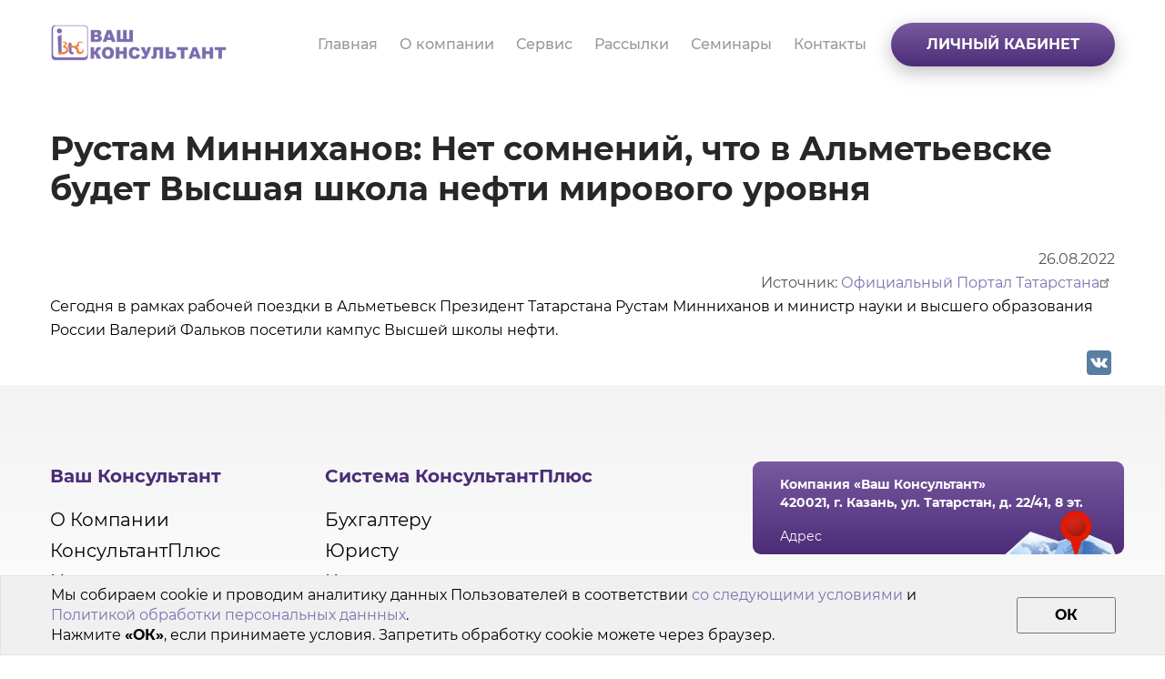

--- FILE ---
content_type: text/html; charset=UTF-8
request_url: https://vkons.ru/news/c2/9497-rustam-minnikhanov-net-somneniy-chto-v-almetevske-budet-vysshaya-shkola-nefti-mirovogo
body_size: 13677
content:
<!DOCTYPE html>
<html lang="ru" dir="ltr" prefix="content: http://purl.org/rss/1.0/modules/content/  dc: http://purl.org/dc/terms/  foaf: http://xmlns.com/foaf/0.1/  og: http://ogp.me/ns#  rdfs: http://www.w3.org/2000/01/rdf-schema#  schema: http://schema.org/  sioc: http://rdfs.org/sioc/ns#  sioct: http://rdfs.org/sioc/types#  skos: http://www.w3.org/2004/02/skos/core#  xsd: http://www.w3.org/2001/XMLSchema# ">
  <head>
    <meta http-equiv="Content-Type" content="text/html; charset=utf-8" />
    <meta http-equiv="X-UA-Compatible" content="IE=edge">
    <meta name="mailru-verification" content="9b603642e385f54d" />
    <meta charset="utf-8" />
<script async src="https://www.googletagmanager.com/gtag/js?id=UA-57968185-1"></script>
<script>window.dataLayer = window.dataLayer || [];function gtag(){dataLayer.push(arguments)};gtag("js", new Date());gtag("config", "UA-57968185-1", {"groups":"default","anonymize_ip":true});</script>
<style>/* @see https://github.com/aFarkas/lazysizes#broken-image-symbol */.js img.lazyload:not([src]) { visibility: hidden; }/* @see https://github.com/aFarkas/lazysizes#automatically-setting-the-sizes-attribute */.js img.lazyloaded[data-sizes=auto] { display: block; width: 100%; }</style>
<meta name="geo.placename" content="Россия, г. Казань, ул. Татарстан, д. 22, Ваш Консультант" />
<meta name="geo.position" content="55.781052;49.112929" />
<meta name="geo.region" content="ru" />
<meta name="icbm" content="55.781052;49.112929" />
<link rel="canonical" href="https://vkons.ru/news/c2/9497-rustam-minnikhanov-net-somneniy-chto-v-almetevske-budet-vysshaya-shkola-nefti-mirovogo" />
<meta http-equiv="content-language" content="ru" />
<meta name="robots" content="index, follow" />
<link rel="shortlink" href="https://vkons.ru/node/9497" />
<meta name="news_keywords" content="Рустам Минниханов: Нет сомнений, что в Альметьевске будет Высшая школа нефти мирового уровня,КонсультантПлюс Татарстан,КонсультантПлюс Казань,КонсультантПлюс Набережные Челны,Купить КонсультантПлюс,Купить КонсультантПлюс Казань,купить КонсультантПлюс Челны,КонсультантПлюс онлайн,Сайт КонсультантПлюс,КонсультантПлюс в городе Казани,КонсультантПлюс в Набережных Челнах,Болгар,Бугульма" />
<link rel="next" href="/about" />
<link rel="prev" href="/home" />
<meta name="generator" content="Drupal 8 (https://www.drupal.org)" />
<meta name="original-source" content="https://vkons.ru/" />
<meta name="rating" content="safe for kids" />
<meta name="referrer" content="unsafe-url" />
<meta name="rights" content="Ваш Консультант" />
<meta property="al:web:url" content="https://vkons.ru/news/c2/9497-rustam-minnikhanov-net-somneniy-chto-v-almetevske-budet-vysshaya-shkola-nefti-mirovogo" />
<meta name="apple-mobile-web-app-capable" content="yes" />
<meta name="apple-mobile-web-app-status-bar-style" content="default" />
<meta name="apple-mobile-web-app-title" content="Рустам Минниханов: Нет сомнений, что в Альметьевске будет Высшая школа нефти мирового уровня | КонсультантПлюс, Ваш Консультант" />
<meta name="description" content="Сегодня в рамках рабочей поездки в Альметьевск Президент Татарстана Рустам Минниханов и министр науки и высшего образования России Валерий Фальков посетили кампус Высшей школы нефти." />
<meta name="abstract" content="Сегодня в рамках рабочей поездки в Альметьевск Президент Татарстана Рустам Минниханов и министр науки и высшего образования России Валерий Фальков посетили кампус Высшей школы нефти." />
<meta name="keywords" content="Рустам Минниханов: Нет сомнений, что в Альметьевске будет Высшая школа нефти мирового уровня,КонсультантПлюс, Ваш Консультант" />
<meta name="dcterms.title" content="Рустам Минниханов: Нет сомнений, что в Альметьевске будет Высшая школа нефти мирового уровня | КонсультантПлюс, Ваш Консультант" />
<meta name="dcterms.creator" content="Ваш Консультант" />
<meta name="dcterms.subject" content="Рустам Минниханов: Нет сомнений, что в Альметьевске будет Высшая школа нефти мирового уровня | КонсультантПлюс, Ваш Консультант" />
<meta name="dcterms.description" content="Сегодня в рамках рабочей поездки в Альметьевск Президент Татарстана Рустам Минниханов и министр науки и высшего образования России Валерий Фальков посетили кампус Высшей школы нефти." />
<meta name="dcterms.publisher" content="Ваш Консультант" />
<meta name="dcterms.contributor" content="Ваш Консультант" />
<meta name="dcterms.date" content="2022-08-26" />
<meta name="dcterms.type" content="Справочно-правовые системы" />
<meta name="dcterms.source" content="Ваш Консультант" />
<meta name="dcterms.language" content="ru" />
<meta name="dcterms.relation" content="https://consultant.ru/" />
<meta name="dcterms.rights" content="Ваш Консультант" />
<meta name="dcterms.abstract" content="Сегодня в рамках рабочей поездки в Альметьевск Президент Татарстана Рустам Минниханов и министр науки и высшего образования России Валерий Фальков посетили кампус Высшей школы нефти." />
<meta name="dcterms.alternative" content="Рустам Минниханов: Нет сомнений, что в Альметьевске будет Высшая школа нефти мирового уровня | КонсультантПлюс, Ваш Консультант" />
<meta name="dcterms.audience" content="Бухгалтер, Юрист, Кадровик, Руководитель, Директор, Бюджетник" />
<meta name="dcterms.dateAccepted" content="2022-08-26" />
<meta name="dcterms.dateCopyrighted" content="2022-08-26" />
<meta name="dcterms.dateSubmitted" content="2022-08-26" />
<meta name="dcterms.modified" content="2022-08-26" />
<meta name="dcterms.references" content="https://vkons.ru/" />
<meta name="dcterms.rightsHolder" content="Ваш Консультант" />
<meta property="fb:admins" content="467298033461148" />
<meta property="fb:pages" content="https://www.facebook.com/vkons.kzn/" />
<link rel="shortcut icon" href="/themes/vknew/favicon.ico" />
<link rel="mask-icon" href="/themes/vknew/images/tag_logo/logo.svg" />
<meta itemprop="name" content="Рустам Минниханов: Нет сомнений, что в Альметьевске будет Высшая школа нефти мирового уровня | КонсультантПлюс, Ваш Консультант" />
<meta itemprop="description" content="Сегодня в рамках рабочей поездки в Альметьевск Президент Татарстана Рустам Минниханов и министр науки и высшего образования России Валерий Фальков посетили кампус Высшей школы нефти." />
<link rel="author" href="Ваш Консультант" />
<link rel="publisher" href="https://plus.google.com/u/0/100971027083016711003" />
<meta name="theme-color" content="#7e71b1" />
<meta name="HandheldFriendly" content="true" />
<meta property="og:site_name" content="КонсультантПлюс, Ваш Консультант" />
<meta property="og:type" content="website" />
<meta property="og:url" content="https://vkons.ru/news/c2/9497-rustam-minnikhanov-net-somneniy-chto-v-almetevske-budet-vysshaya-shkola-nefti-mirovogo" />
<meta property="og:title" content="Рустам Минниханов: Нет сомнений, что в Альметьевске будет Высшая школа нефти мирового уровня" />
<meta property="og:description" content="Сегодня в рамках рабочей поездки в Альметьевск Президент Татарстана Рустам Минниханов и министр науки и высшего образования России Валерий Фальков посетили кампус Высшей школы нефти." />
<meta property="og:image:width" content="220" />
<meta property="og:image:height" content="220" />
<meta property="og:updated_time" content="2022-08-26" />
<meta property="og:image:alt" content="Рустам Минниханов: Нет сомнений, что в Альметьевске будет Высшая школа нефти мирового уровня" />
<meta property="place:location:latitude" content="55.781052" />
<meta property="place:location:longitude" content="49.112929" />
<meta property="og:street_address" content="Россия, г. Казань, ул. Татарстан, д. 22, Ваш Консультант" />
<meta property="og:locality" content="Россия" />
<meta property="og:region" content="Республика Татарстан" />
<meta property="og:postal_code" content="420021" />
<meta property="og:country_name" content="Россия" />
<meta property="og:email" content="cons@vkons.ru" />
<meta property="og:phone_number" content="+78435152020" />
<meta property="og:fax_number" content="+78435152020" />
<meta property="og:locale" content="ru_RU" />
<meta property="article:author" content="https://www.facebook.com/vkons.kzn/" />
<meta property="article:publisher" content="https://www.facebook.com/vkons.kzn/" />
<meta property="article:tag" content="Рустам Минниханов: Нет сомнений" />
<meta property="article:tag" content="что в Альметьевске будет Высшая школа нефти мирового уровня" />
<meta property="article:tag" content="КонсультантПлюс Татарстан" />
<meta property="article:tag" content="КонсультантПлюс Казань" />
<meta property="article:tag" content="КонсультантПлюс Набережные Челны" />
<meta property="article:tag" content="Купить КонсультантПлюс" />
<meta property="article:tag" content="Купить КонсультантПлюс Казань" />
<meta property="article:tag" content="купить КонсультантПлюс Челны" />
<meta property="article:tag" content="КонсультантПлюс онлайн" />
<meta property="article:tag" content="Сайт КонсультантПлюс" />
<meta property="article:tag" content="КонсультантПлюс в городе Казани" />
<meta property="article:tag" content="КонсультантПлюс в Набережных Челнах" />
<meta property="article:tag" content="Болгар" />
<meta property="article:tag" content="Бугульма" />
<meta property="article:published_time" content="2022-08-26" />
<meta property="article:modified_time" content="2022-08-26" />
<meta property="book:author" content="https://www.facebook.com/vkons.kzn/" />
<meta property="profile:first_name" content="Лилия" />
<meta property="profile:last_name" content="Аносова" />
<meta property="profile:gender" content="female" />
<meta property="video:actor" content="https://www.facebook.com/vkons.kzn/" />
<meta property="video:director" content="https://www.facebook.com/vkons.kzn/" />
<meta property="video:tag" content="Рустам Минниханов: Нет сомнений" />
<meta property="video:tag" content="что в Альметьевске будет Высшая школа нефти мирового уровня" />
<meta property="video:tag" content="КонсультантПлюс Татарстан" />
<meta property="video:tag" content="КонсультантПлюс Казань" />
<meta property="video:tag" content="КонсультантПлюс Набережные Челны" />
<meta property="video:tag" content="Купить КонсультантПлюс" />
<meta property="video:tag" content="Купить КонсультантПлюс Казань" />
<meta property="video:tag" content="купить КонсультантПлюс Челны" />
<meta property="video:tag" content="КонсультантПлюс онлайн" />
<meta property="video:tag" content="Сайт КонсультантПлюс" />
<meta property="video:tag" content="КонсультантПлюс в городе Казани" />
<meta property="video:tag" content="КонсультантПлюс в Набережных Челнах" />
<meta property="video:tag" content="Болгар" />
<meta property="video:tag" content="Бугульма" />
<meta name="twitter:card" content="summary_large_image" />
<meta name="twitter:description" content="Сегодня в рамках рабочей поездки в Альметьевск Президент Татарстана Рустам Минниханов и министр науки и высшего образования России Валерий Фальков посетили кампус Высшей школы нефти." />
<meta name="twitter:site" content="@cons_vkons" />
<meta name="twitter:title" content="Рустам Минниханов: Нет сомнений, что в Альметьевске будет Высшая школа нефти мирового уровня | КонсультантПлюс, Ваш Консультант" />
<meta name="twitter:site:id" content="4901097735" />
<meta name="twitter:creator" content="@cons_vkons" />
<meta name="twitter:creator:id" content="4901097735" />
<meta name="twitter:url" content="https://vkons.ru/news/c2/9497-rustam-minnikhanov-net-somneniy-chto-v-almetevske-budet-vysshaya-shkola-nefti-mirovogo" />
<meta name="twitter:image:alt" content="Рустам Минниханов: Нет сомнений, что в Альметьевске будет Высшая школа нефти мирового уровня | КонсультантПлюс, Ваш Консультант" />
<meta name="twitter:image:height" content="220" />
<meta name="twitter:image:width" content="220" />
<meta name="twitter:app:country" content="ru" />
<meta name="application-name" content="Рустам Минниханов: Нет сомнений, что в Альметьевске будет Высшая школа нефти мирового уровня | КонсультантПлюс, Ваш Консультант" />
<meta name="msapplication-navbutton-color" content="#7e71b1" />
<meta name="Generator" content="Drupal 8 (https://www.drupal.org)" />
<meta name="MobileOptimized" content="width" />
<meta name="HandheldFriendly" content="true" />
<meta name="viewport" content="width=device-width, initial-scale=1.0" />
<script type="application/ld+json">{
    "@context": "https://schema.org",
    "@graph": [
        {
            "@type": "AdvertiserContentArticle",
            "headline": "Рустам Минниханов: Нет сомнений, что в Альметьевске будет Высшая школа нефти мирового уровня | КонсультантПлюс, Ваш Консультант",
            "name": "Рустам Минниханов: Нет сомнений, что в Альметьевске будет Высшая школа нефти мирового уровня | КонсультантПлюс, Ваш Консультант",
            "about": [
                "Рустам Минниханов: Нет сомнений",
                "что в Альметьевске будет Высшая школа нефти мирового уровня",
                "КонсультантПлюс Татарстан",
                "КонсультантПлюс Казань",
                "КонсультантПлюс Набережные Челны",
                "Купить КонсультантПлюс",
                "Купить КонсультантПлюс Казань",
                "купить КонсультантПлюс Челны",
                "КонсультантПлюс онлайн",
                "Сайт КонсультантПлюс",
                "КонсультантПлюс в городе Казани",
                "Ко"
            ],
            "description": "Сегодня в рамках рабочей поездки в Альметьевск Президент Татарстана Рустам Минниханов и министр науки и высшего образования России Валерий Фальков посетили кампус Высшей школы нефти.",
            "image": {
                "@type": "Barcode",
                "representativeOfPage": "True",
                "width": "220",
                "height": "220"
            },
            "datePublished": "2022-08-26",
            "dateModified": "2022-08-26",
            "mainEntityOfPage": "https://vkons.ru/news/c2/9497-rustam-minnikhanov-net-somneniy-chto-v-almetevske-budet-vysshaya-shkola-nefti-mirovogo"
        },
        {
            "@type": "HowTo",
            "description": "Сегодня в рамках рабочей поездки в Альметьевск Президент Татарстана Рустам Минниханов и министр науки и высшего образования России Валерий Фальков посетили кампус Высшей школы нефти.",
            "image": {
                "@type": "Barcode",
                "representativeOfPage": "True",
                "width": "220",
                "height": "220"
            },
            "name": "Рустам Минниханов: Нет сомнений, что в Альметьевске будет Высшая школа нефти мирового уровня | КонсультантПлюс, Ваш Консультант"
        },
        {
            "@type": "Corporation",
            "additionalType": "Notary",
            "@id": "https://vkons.ru/",
            "description": "Консультант Плюс Казань, Купить КонсультантПлюс Республика Татарстан, Набережные Челны в компании «Ваш Консультант». Приветствуем Вас на официальном сайте компании «Ваш Консультант» Казань. Более 20 лет наша компания помогает бухгалтерам, юр",
            "name": "Ваш Консультант",
            "sameAs": "https://consultant.ru/",
            "url": "https://vkons.ru/",
            "telephone": "+78435152020",
            "contactPoint": {
                "@type": "PostalAddress",
                "telephone": "+78435152020",
                "email": "cons@vkons.ru",
                "faxnumber": "+78435152020",
                "url": "https://vkons.ru/",
                "availableLanguage": "Russian",
                "contactType": [
                    "customer service",
                    "technical support",
                    "billing support",
                    "bill payment",
                    "sales",
                    "reservations",
                    "credit card support",
                    "emergency",
                    "baggage tracking",
                    "roadside assistance"
                ],
                "contactOption": "HearingImpairedSupported",
                "productSupported": "Справочно-правовые системы",
                "areaServed": {
                    "@type": "Country",
                    "name": "Россия",
                    "url": "https://vkons.ru/",
                    "address": {
                        "@type": "PostalAddress",
                        "streetAddress": "г. Казань, ул. Татарстан, д. 22",
                        "addressLocality": "Тахлес",
                        "addressRegion": "Республика Татарстан",
                        "postalCode": "420021",
                        "addressCountry": "Россия"
                    },
                    "geo": {
                        "@type": "GeoCoordinates",
                        "latitude": "55.781052",
                        "longitude": "49.112929"
                    }
                }
            },
            "image": {
                "@type": "Barcode",
                "representativeOfPage": "True",
                "url": "/themes/vknew/images/tag_logo/logo_880.png",
                "width": "880",
                "height": "880"
            },
            "logo": {
                "@type": "Barcode",
                "representativeOfPage": "True",
                "url": "/themes/vknew/images/tag_logo/logo_880.png",
                "width": "880",
                "height": "880"
            },
            "address": {
                "@type": "PostalAddress",
                "streetAddress": "г. Казань, ул. Татарстан, д. 22",
                "addressLocality": "Тахлес",
                "addressRegion": "Республика Татарстан",
                "postalCode": "420021",
                "addressCountry": "Россия"
            },
            "geo": {
                "@type": "GeoCoordinates",
                "latitude": "55.781052",
                "longitude": "49.112929"
            }
        },
        {
            "@type": "Notary",
            "name": "Ваш Консультант",
            "telephone": "+78435152020",
            "url": "https://vkons.ru/",
            "address": {
                "@type": "PostalAddress",
                "streetAddress": "г. Казань, ул. Татарстан, д. 22",
                "addressLocality": "Тахлес",
                "addressRegion": "Республика Татарстан",
                "postalCode": "420021",
                "addressCountry": "Россия"
            },
            "description": "Консультант Плюс Казань, Купить КонсультантПлюс Республика Татарстан, Набережные Челны в компании «Ваш Консультант». Приветствуем Вас на официальном сайте компании «Ваш Консультант» Казань. Более 20 лет наша компания помогает бухгалтерам, юр",
            "geo": {
                "@type": "GeoCoordinates",
                "latitude": "55.781052",
                "longitude": "49.112929"
            },
            "image": {
                "@type": "Barcode",
                "representativeOfPage": "True",
                "url": "/themes/vknew/images/tag_logo/logo_880.png",
                "width": "880",
                "height": "880"
            }
        },
        {
            "@type": "SomeProducts",
            "name": "КонсультантПлюс",
            "category": "Справочно-правовые системы",
            "description": "Консультант Плюс Казань, Купить КонсультантПлюс Республика Татарстан, Набережные Челны в компании «Ваш Консультант». Приветствуем Вас на официальном сайте компании «Ваш Консультант» Казань. Более 20 лет наша компания помогает бухгалтерам, юр",
            "url": "https://vkons.ru/",
            "image": {
                "@type": "Barcode",
                "representativeOfPage": "True",
                "url": "/themes/vknew/images/tag_logo/logo_880.png",
                "width": "880",
                "height": "880"
            }
        },
        {
            "@type": "WebPage",
            "@id": "https://vkons.ru/news/c2/9497-rustam-minnikhanov-net-somneniy-chto-v-almetevske-budet-vysshaya-shkola-nefti-mirovogo",
            "breadcrumb": {
                "@type": "BreadcrumbList",
                "itemListElement": [
                    {
                        "@type": "ListItem",
                        "position": 1,
                        "name": "Главная",
                        "item": "https://vkons.ru/"
                    },
                    {
                        "@type": "ListItem",
                        "position": 2,
                        "name": "Новости",
                        "item": "https://vkons.ru/news"
                    },
                    {
                        "@type": "ListItem",
                        "position": 3,
                        "name": "Рустам Минниханов: Нет сомнений, что в Альметьевске будет Высшая школа нефти мирового уровня",
                        "item": "https://vkons.ru/news/c2/9497-rustam-minnikhanov-net-somneniy-chto-v-almetevske-budet-vysshaya-shkola-nefti-mirovogo"
                    }
                ]
            },
            "description": "Сегодня в рамках рабочей поездки в Альметьевск Президент Татарстана Рустам Минниханов и министр науки и высшего образования России Валерий Фальков посетили кампус Высшей школы нефти.",
            "author": {
                "@type": "Organization",
                "@id": "https://vkons.ru/",
                "name": "Ваш Консультант",
                "url": "https://vkons.ru/",
                "sameAs": "https://consultant.ru/",
                "logo": {
                    "@type": "Barcode",
                    "representativeOfPage": "True",
                    "url": "/themes/vknew/images/tag_logo/logo_880.png",
                    "width": "880",
                    "height": "880"
                }
            },
            "publisher": {
                "@type": "Organization",
                "@id": "https://vkons.ru/",
                "name": "Ваш Консультант",
                "url": "https://vkons.ru/",
                "sameAs": "https://consultant.ru/",
                "logo": {
                    "@type": "Barcode",
                    "representativeOfPage": "True",
                    "url": "/themes/vknew/images/tag_logo/logo_880.png",
                    "width": "880",
                    "height": "880"
                }
            },
            "inLanguage": "ru"
        },
        {
            "@type": "WebSite",
            "@id": "https://vkons.ru/",
            "name": "Ваш Консультант",
            "url": "https://vkons.ru/",
            "potentialAction": {
                "@type": "SearchAction",
                "target": {
                    "@type": "EntryPoint",
                    "urlTemplate": "https://vkons.ru/cabinet/searchy?searchid=2714182\u0026web=0\u0026",
                    "actionPlatform": [
                        "DesktopWebPlatform",
                        "MobileWebPlatform",
                        "IOSPlatform",
                        "GoogleVideoCast"
                    ],
                    "inLanguage": "ru"
                },
                "query": "text={search_term_string}",
                "query-input": "search_term_string"
            },
            "publisher": {
                "@type": "Organization",
                "@id": "https://vkons.ru/",
                "name": "Ваш Консультант",
                "url": "https://vkons.ru/",
                "sameAs": "https://consultant.ru/",
                "logo": {
                    "@type": "Barcode",
                    "representativeOfPage": "True",
                    "url": "/themes/vknew/images/tag_logo/logo_880.png",
                    "width": "880",
                    "height": "880"
                }
            },
            "inLanguage": "ru"
        }
    ]
}</script>
<script src="https://www.google.com/recaptcha/api.js?hl=ru" async defer></script>
<link rel="revision" href="https://vkons.ru/news/c2/9497-rustam-minnikhanov-net-somneniy-chto-v-almetevske-budet-vysshaya-shkola-nefti-mirovogo" />
<script>window.a2a_config=window.a2a_config||{};a2a_config.callbacks=[];a2a_config.overlays=[];a2a_config.templates={};</script>

    <title>Рустам Минниханов: Нет сомнений, что в Альметьевске будет Высшая школа нефти мирового уровня | КонсультантПлюс, Ваш Консультант</title>
    <link rel="stylesheet" media="all" href="/sites/default/files/css/css_9_FLWbcSlL2YU6bMYl5-EzwPxhx_sFV6AI25WMTZ_9I.css" />
<link rel="stylesheet" media="all" href="/sites/default/files/css/css_mNeHpktbdeJIl5bR4NDM8V6O6rqbuc2ee1Ag0cP7A6g.css" />

    <script type="application/json" data-drupal-selector="drupal-settings-json">{"path":{"baseUrl":"\/","scriptPath":null,"pathPrefix":"","currentPath":"node\/9497","currentPathIsAdmin":false,"isFront":false,"currentLanguage":"ru"},"pluralDelimiter":"\u0003","suppressDeprecationErrors":true,"ajaxPageState":{"libraries":"addtoany\/addtoany,captcha\/base,ckeditor_accordion\/accordion_style,classy\/base,classy\/messages,classy\/node,clientside_validation_jquery\/cv.jquery.ckeditor,clientside_validation_jquery\/cv.jquery.ife,clientside_validation_jquery\/cv.jquery.validate,core\/html5shiv,core\/jquery.form,core\/normalize,extlink\/drupal.extlink,flag\/flag.link_ajax,google_analytics\/google_analytics,lazy\/lazy,paragraphs\/drupal.paragraphs.unpublished,statistics\/drupal.statistics,system\/base,vkmain\/notloggedin-js,vkmain\/vkmain-js,vknew\/global","theme":"vknew","theme_token":null},"ajaxTrustedUrl":{"form_action_p_pvdeGsVG5zNF_XLGPTvYSKCf43t8qZYSwcfZl2uzM":true,"\/news\/c2\/9497-rustam-minnikhanov-net-somneniy-chto-v-almetevske-budet-vysshaya-shkola-nefti-mirovogo?ajax_form=1":true},"clientside_validation_jquery":{"validate_all_ajax_forms":1,"force_validate_on_blur":true,"messages":{"required":"\u042d\u0442\u043e \u043f\u043e\u043b\u0435 \u043e\u0431\u044f\u0437\u0430\u0442\u0435\u043b\u044c\u043d\u043e \u0434\u043b\u044f \u0437\u0430\u043f\u043e\u043b\u043d\u0435\u043d\u0438\u044f.","remote":"Please fix this field.","email":"\u041f\u043e\u0436\u0430\u043b\u0443\u0439\u0441\u0442\u0430, \u0432\u0432\u0435\u0434\u0438\u0442\u0435 \u043a\u043e\u0440\u0440\u0435\u043a\u0442\u043d\u044b\u0439 email-\u0430\u0434\u0440\u0435\u0441.","url":"\u0423\u043a\u0430\u0436\u0438\u0442\u0435 \u043a\u043e\u0440\u0440\u0435\u043a\u0442\u043d\u044b\u0439 \u0430\u0434\u0440\u0435\u0441 (URL)","date":"Please enter a valid date.","dateISO":"Please enter a valid date (ISO).","number":"Please enter a valid number.","digits":"Please enter only digits.","equalTo":"Please enter the same value again.","maxlength":"Please enter no more than {0} characters.","minlength":"Please enter at least {0} characters.","rangelength":"Please enter a value between {0} and {1} characters long.","range":"Please enter a value between {0} and {1}.","max":"Please enter a value less than or equal to {0}.","min":"Please enter a value greater than or equal to {0}.","step":"Please enter a multiple of {0}."}},"google_analytics":{"account":"UA-57968185-1","trackOutbound":true,"trackMailto":true,"trackDownload":true,"trackDownloadExtensions":"7z|aac|arc|arj|asf|asx|avi|bin|csv|doc(x|m)?|dot(x|m)?|exe|flv|gif|gz|gzip|hqx|jar|jpe?g|js|mp(2|3|4|e?g)|mov(ie)?|msi|msp|pdf|phps|png|ppt(x|m)?|pot(x|m)?|pps(x|m)?|ppam|sld(x|m)?|thmx|qtm?|ra(m|r)?|sea|sit|tar|tgz|torrent|txt|wav|wma|wmv|wpd|xls(x|m|b)?|xlt(x|m)|xlam|xml|z|zip|lblz","trackColorbox":true},"lazy":{"lazysizes":{"lazyClass":"lazyload","loadedClass":"lazyloaded","loadingClass":"lazyloading","preloadClass":"lazypreload","errorClass":"lazyerror","autosizesClass":"lazyautosizes","srcAttr":"data-src","srcsetAttr":"data-srcset","sizesAttr":"data-sizes","minSize":40,"customMedia":[],"init":true,"expFactor":1.5,"hFac":0.8,"loadMode":2,"loadHidden":true,"ricTimeout":0,"throttleDelay":125,"plugins":[]},"placeholderSrc":"","preferNative":false,"minified":true,"libraryPath":"\/libraries\/lazysizes"},"data":{"extlink":{"extTarget":true,"extTargetNoOverride":true,"extNofollow":false,"extNoreferrer":true,"extFollowNoOverride":false,"extClass":"ext","extLabel":"(\u0432\u043d\u0435\u0448\u043d\u044f\u044f \u0441\u0441\u044b\u043b\u043a\u0430)","extImgClass":false,"extSubdomains":true,"extExclude":"","extInclude":"","extCssExclude":"","extCssExplicit":"","extAlert":false,"extAlertText":"\u042d\u0442\u0430 \u0441\u0441\u044b\u043b\u043a\u0430 \u0432\u0435\u0434\u0451\u0442 \u043d\u0430 \u0432\u043d\u0435\u0448\u043d\u0438\u0439 \u0432\u0435\u0431-\u0441\u0430\u0439\u0442. \u041c\u044b \u043d\u0435 \u043d\u0435\u0441\u0451\u043c \u043e\u0442\u0432\u0435\u0442\u0441\u0442\u0432\u0435\u043d\u043d\u043e\u0441\u0442\u0438 \u0437\u0430 \u0435\u0433\u043e \u0441\u043e\u0434\u0435\u0440\u0436\u0430\u043d\u0438\u0435.","mailtoClass":"mailto","mailtoLabel":"(link sends email)","extUseFontAwesome":false,"extIconPlacement":"append","extFaLinkClasses":"fa fa-external-link","extFaMailtoClasses":"fa fa-envelope-o","whitelistedDomains":[]}},"ckeditorAccordion":{"accordionStyle":{"collapseAll":null,"keepRowsOpen":null}},"statistics":{"data":{"nid":"9497"},"url":"\/core\/modules\/statistics\/statistics.php"},"ajax":{"edit-submit":{"callback":"::submitFormAjax","event":"click","progress":{"type":"throbber"},"url":"\/news\/c2\/9497-rustam-minnikhanov-net-somneniy-chto-v-almetevske-budet-vysshaya-shkola-nefti-mirovogo?ajax_form=1","dialogType":"ajax","submit":{"_triggering_element_name":"op","_triggering_element_value":"\u0423\u0437\u043d\u0430\u0442\u044c \u0441\u0442\u043e\u0438\u043c\u043e\u0441\u0442\u044c!"}},"edit-submit--3":{"callback":"::submitFormAjax","event":"click","progress":{"type":"throbber"},"url":"\/news\/c2\/9497-rustam-minnikhanov-net-somneniy-chto-v-almetevske-budet-vysshaya-shkola-nefti-mirovogo?ajax_form=1","dialogType":"ajax","submit":{"_triggering_element_name":"op","_triggering_element_value":"\u041e\u0442\u043f\u0440\u0430\u0432\u0438\u0442\u044c"}},"edit-submit--2":{"callback":"::submitFormAjax","event":"click","progress":{"type":"throbber"},"url":"\/news\/c2\/9497-rustam-minnikhanov-net-somneniy-chto-v-almetevske-budet-vysshaya-shkola-nefti-mirovogo?ajax_form=1","dialogType":"ajax","submit":{"_triggering_element_name":"op","_triggering_element_value":"\u041e\u0442\u043f\u0440\u0430\u0432\u0438\u0442\u044c"}}},"user":{"uid":0,"permissionsHash":"49472348842e3d4e9fe45c44724fcd4b59c5da898666116244ee4a0c91ff56b9"}}</script>
<script src="/sites/default/files/js/js_Li3-_OJc1wpcc6GgtyI-p9XDtad4bAxgEjokaHilflM.js"></script>

<!--[if lte IE 8]>
<script src="/sites/default/files/js/js_VtafjXmRvoUgAzqzYTA3Wrjkx9wcWhjP0G4ZnnqRamA.js"></script>
<![endif]-->
<script src="/sites/default/files/js/js_QnsAdmpsLDPx-a8WBl32-85mjjjd-oafmmWrZJOAopI.js"></script>

  
  <!-- Yandex.Metrika counter -->
  <script type="text/javascript" >
   (function(m,e,t,r,i,k,a){m[i]=m[i]||function(){(m[i].a=m[i].a||[]).push(arguments)};
   m[i].l=1*new Date();k=e.createElement(t),a=e.getElementsByTagName(t)[0],k.async=1,k.src=r,a.parentNode.insertBefore(k,a)})
   (window, document, "script", "https://mc.yandex.ru/metrika/tag.js", "ym");

   ym(84801673, "init", {
        clickmap:true,
        trackLinks:true,
        accurateTrackBounce:true,
        webvisor:true
   });
  </script>
  <!-- /Yandex.Metrika counter -->
  <meta name="google-site-verification" content="yIBVysE6eaU25OjwMdGPnoxJNcW8gKt39MTB9PztzLc" />
  <!-- JivoSite -->
  <!-- <script src="//code.jivo.ru/widget/crPTteNnnj" async></script> -->
  </head>
  <body class="path-node page-node-type-news">
  <!-- Yandex.Metrika counter -->
  <noscript><div><img src="https://mc.yandex.ru/watch/84801673" style="position:absolute; left:-9999px;" alt="" /></div></noscript>
  <!-- /Yandex.Metrika counter -->
    <a href="#main-content" class="visually-hidden focusable skip-link">
      Перейти к основному содержанию
    </a>
    
      <div class="dialog-off-canvas-main-canvas" data-off-canvas-main-canvas>
    
<!-- Preload js -->
<script type="text/javascript">
        function statistics_action(type,fields)
        {
            var data = [];
            data["uid"] = 0;
            data["type"] = type;
	        data["vk_token"] = "flkjhdfvlsakhblkvjhfvba56464f65sd";
            for (var key in fields) 
            {
                data[key] = fields[key];
            }
	        a_query("/modules/custom/vkmain/scripts/statistics_action.php",data,false,statistics_action_set,statistics_action_set);
        }
        function statistics_action_set(result, data)
        {
            //console.log(result);
            //console.log(data);
        }
        
    var href_src_path = "";
    </script>
<!-- End Preload js -->

<!-- Top margin div -->
<!-- <div style="height: 20px;"></div> -->

<!-- Company logo -->
<!-- End Company logo -->

<!-- Header placeholder (header scroll)-->
  <div class="page_header_placeholder"></div>
<!-- End Header placeholder (header scroll)-->

<!-- Header first -->
  <div class="container_main_outer page_header_first bg_white_op9 hover_grey_light_1_orange"><div class="container_main_inner_nosize">
    <div class="region region-header-first">
    <div id="block-vk-header-links" class="block-vk-header-links block block-block-content block-block-contentc0f290f1-a684-4dbf-beda-af9005de9f4e">
  
    
      
            <div class="clearfix text-formatted field field--name-body field--type-text-with-summary field--label-hidden field__item"><div class="container_main_inner"><div class="links_header_div"><div class="links_header_div_logo"><a href="/" title="Главная"><img class="no-lazy" src="/themes/vknew/images/nd/vk_logo_6.png" /></a></div><div class="links_header_div_links"><div class="links_header_div_links_desktop"><a href="/" title="Главная" class="links_header links_header_0">Главная</a><a href="/about_history" title="О компании" class="links_header links_header_1">О компании</a><a href="/our_service" title="Сервис" class="links_header links_header_2">Сервис</a><a href="/subscribes" title="Рассылки" class="links_header links_header_3">Рассылки</a><a href="/seminars" title="Семинары" class="links_header links_header_4">Семинары</a><a href="/contacts" title="Контакты" class="links_header links_header_5">Контакты</a><a href="/user/login" title="Личный кабинет" class="links_header links_header_6">Личный кабинет</a></div><div class="links_header_div_links_mobile"><button class="links_header_div_links_mobile_toggle" onclick="el_toggle_display('links_header_div_links_mobile_menu','block','none');">МЕНЮ</button><div id="links_header_div_links_mobile_menu" class="links_header_div_links_mobile_menu" style="display: none;"><img class="menu_close_cross lazyload" onclick="el_toggle_display('links_header_div_links_mobile_menu','block','none');" data-src="/themes/vknew/images/misc/cross.png" /><a href="/" title="Главная" class="links_header links_header_0">Главная</a><a href="/about_history" title="О компании" class="links_header links_header_1">О компании</a><a href="/our_service" title="Сервис" class="links_header links_header_2">Сервис</a><a href="/subscribes" title="Рассылки" class="links_header links_header_3">Рассылки</a><a href="/seminars" title="Семинары" class="links_header links_header_4">Семинары</a><a href="/contacts" title="Контакты" class="links_header links_header_5">Контакты</a><a href="/user/login" title="Личный кабинет" class="links_header links_header_6">Личный кабинет</a></div></div></div></div></div></div>
      
  </div>

  </div>

  </div></div>
<!-- End Header first -->

<!-- Navigation -->
<!-- End Navigation -->

<!-- Header second -->
<!-- End Header second -->

<!-- Header third -->
<!-- End Header third -->

<!-- Main content and side bar -->
<div class="container_main_outer">

  <div class="container_main_inner">

<!-- Main content -->
<div class="page_content_all_nsb">

<!-- Page Title -->
      <div class="page_title">
    <div class="region region-page-title">
    <div id="block-vknew-page-title" class="block block-core block-page-title-block">
  
    
      
  <h1 class="page-title"><span class="field field--name-title field--type-string field--label-hidden">Рустам Минниханов: Нет сомнений, что в Альметьевске будет Высшая школа нефти мирового уровня</span>
</h1>


  </div>

  </div>

  </div>
    <!-- End Page Title -->

<!-- Breadcrumb -->
<!-- End Breadcrumb -->

<!-- Messages -->
    <div id="page_messages" class="page_messages">
    <div class="region region-messages">
    <div data-drupal-messages-fallback class="hidden"></div>

  </div>

  </div>
  <!-- End Messages -->

<!-- Content -->
  <div id="page-content-div" class="page_content">
  <!-- Check access -->
        <div class="region region-content">
    <div id="block-vknew-content" class="block block-system block-system-main-block">
  
    
      
<article data-history-node-id="9497" role="article" about="/news/c2/9497-rustam-minnikhanov-net-somneniy-chto-v-almetevske-budet-vysshaya-shkola-nefti-mirovogo" class="node node--type-news node--view-mode-full  article-custom article-custom-lk-access-denied article-custom-lk-access-file-link article-custom-lk-access-video block-teaser-images article-news-cat-2">

  <div class="node__content">
    <div class="field-tags-container"></div>
    
            <div class="field field--name-field-date-published field--type-datetime field--label-hidden field__item"><time datetime="2022-08-26T07:00:00Z" class="datetime">26.08.2022</time>
</div>
      
            <div class="text-formatted field field--name-field-author-source field--type-text-long field--label-hidden field__item">Источник: <a target="_blank" href="https://tatarstan.ru/index.htm/news/2116916.htm">Официальный Портал Татарстана</a></div>
      
      <div class="field--type-paragraph field field--name-field-pars field--type-entity-reference-revisions field--label-hidden field__items">
              <div class="item--paragraph--type--par-text field__item">  <div class="paragraph paragraph--type--par-text paragraph--view-mode--default" data-history-paragraph-id="11794">
            
            <div class="clearfix text-formatted field field--name-field-par-body field--type-text-long field--label-hidden field__item">
			Сегодня в рамках рабочей поездки в Альметьевск Президент Татарстана Рустам Минниханов и министр науки и высшего образования России Валерий Фальков посетили кампус Высшей школы нефти.
		</div>
      
        </div>
</div>
          </div>
  
        <div class="view-full-content-actions">
    
    
    <span class="a2a_kit a2a_kit_size_27 addtoany_list" data-a2a-url="https://vkons.ru/news/c2/9497-rustam-minnikhanov-net-somneniy-chto-v-almetevske-budet-vysshaya-shkola-nefti-mirovogo" data-a2a-title="Рустам Минниханов: Нет сомнений, что в Альметьевске будет Высшая школа нефти мирового уровня"><a class="a2a_button_vk"></a></span>
    </div>
  </div>

</article>

  </div>

  </div>

    <!-- End Check access -->
  </div>
<!-- End Content -->

</div>
<!-- End Main content -->

<!-- Side bar -->
<!-- End Side bar -->

</div></div>

<!-- End Main content and side bar -->

<!-- Scroll to top img -->
<div class="document_scroll_top_div" id="document_scroll_top_div"><img alt="Наверх" class="document_scroll_top" id="document_scroll_top" onclick="SmoothScroll(0, 0,600);" style="display: none;" title="Наверх" src="/themes/vknew/images/misc/tarr.png"></div>

<!-- Footer First -->
  <div class="container_main_outer page_footer_first"><div class="container_main_inner_nosize">
    <div class="region region-footer-first">
    <div id="block-block-footer-elements" class="block-footer-elements block block-block-content block-block-content8ee3658c-0b13-41dd-a182-c3b9f321a09f">
  
    
      
            <div class="clearfix text-formatted field field--name-body field--type-text-with-summary field--label-hidden field__item"><div class="mps2-footer">
  <div class="container_main_inner">
    <div class="mps2-footer-group">
      <div class="mps2-footer-links-1">
        <table algin="left" cellpadding="0" cellspacing="0" class="headert" valign="top">
          <tbody>
            <tr valign="top">
              <td align="left" class="footer-links footer-links-1" valign="top"><a class="footer-link-first" href="/">Ваш Консультант</a>
                <br />
                <a href="/about_history">О Компании</a>
                <br />
                <a href="/prices">КонсультантПлюс</a>
                <br />
                <a href="/our_service">Наш сервис</a>
                <br />
                <a href="/main_info">Справочная информация</a>
                <br />
                <a href="/career">Карьера</a>
                <br />
                <a href="/contacts">Контакты</a>
                <br />
                <a href="/news">Новости</a>
                <br />
                <a href="/hotdoc">Горячий документ</a>
                <br />
                <a href="/seminars">Семинары</a>
              </td>
              <td align="left" class="footer-links footer-links-2" valign="top"><a class="footer-link-first" href="/">Система КонсультантПлюс</a>
                <br />
                <a href="/buhgalteru">Бухгалтеру</a>
                <br />
                <a href="/uristu">Юристу</a>
                <br />
                <a href="/kadroviku">Кадровику</a>
                <br />
                <a href="/rukovoditelu">Руководителю</a>
                <br />
                <a href="/budgetniku">Бюджетнику</a>
              </td>
            </tr>
          </tbody>
        </table>
      </div>
      <div class="mps2-footer-links-2">
        <div class="mps2-footer-links-2-item mps2-footer-links-2-item-1" onclick="window.location.assign('https://vkons.ru/contacts');"><img class="mps2-footer-item-img lazyload" data-src="/themes/vknew/images/nd/footer_map2.png" />
          <div class="mps2-footer-item-caption">Компания «Ваш Консультант»
            <br />
            420021, г. Казань, ул. Татарстан, д. 22/41, 8 эт.
          </div>
          <div class="mps2-footer-item-text">Адрес
          </div>
        </div>
        <div class="mps2-footer-links-2-item mps2-footer-links-2-item-2" toggle-form="vk_form_callback"><img class="mps2-footer-item-img lazyload" data-src="/themes/vknew/images/nd/footer_phone.png" />
          <div class="mps2-footer-item-caption">8 (800) 700-52-23 (Горячая линия)
            <br />
            8 (843) 515-20-20 (многоканальный)
          </div>
          <div class="mps2-footer-item-text">Телефон
          </div>
        </div>
        <div class="mps2-footer-links-2-item mps2-footer-links-2-item-3" toggle-form="vk_form_contacts_mail"><img class="mps2-footer-item-img lazyload" data-src="/themes/vknew/images/nd/footer_mail2.png" />
          <div class="mps2-footer-item-caption">cons@vkons.ru
          </div>
          <div class="mps2-footer-item-text">Электронная почта
          </div>
        </div>
      </div>
    </div>
    <div class="tos-link t_left" style="padding: 10px 0px;"><a href="/terms_of_service" style="text-decoration: underline;" target="_blank">Пользовательское соглашение</a>
    </div>
    <div class="tos-link t_left" style="padding: 10px 0px;"><a href="/cookie_agreement" style="text-decoration: underline;" target="_blank">Согласие на обработку файлов cookie</a>
    </div>
    <div class="tos-link t_left" style="padding: 10px 0px;"><a href="/user_agreement" style="text-decoration: underline;" target="_blank">Политика обработки персональных данных</a>
    </div>
  </div>
</div>
</div>
      
  </div>

  </div>

  </div></div>
<!-- End Footer First -->

<!-- Footer Second -->
  <div class="container_main_outer page_footer_second"><div class="container_main_inner_nosize">
    <div class="region region-footer-second">
    <div id="block-block-forms-for-toggle" class="block block-block-content block-block-contentb73d6946-92d0-43e8-8636-d8602b5d1790">
  
    
      
            <div class="clearfix text-formatted field field--name-body field--type-text-with-summary field--label-hidden field__item"><form class="vk-form-callback" data-drupal-selector="vk-form-callback" action="/news/c2/9497-rustam-minnikhanov-net-somneniy-chto-v-almetevske-budet-vysshaya-shkola-nefti-mirovogo" method="post" id="vk_form_callback" accept-charset="UTF-8">
  <div id="vk_form_callback_tbid" style="max-width: 450px;" class="form-custom form-toggled-div form-blue"><div id="edit-caption" class="js-form-item form-item js-form-type-item form-type-item js-form-item-caption form-item-caption">
      <label for="edit-caption">Заказать звонок</label>
        
        </div>
<input data-drupal-selector="edit-callback-type" type="hidden" name="callback_type" value="vk" />
<div class="js-form-item form-item js-form-type-select form-type-select js-form-item-city form-item-city">
      <label for="edit-city--2">Выберите город/область</label>
        <select class="select-city form-select" data-drupal-selector="edit-city" aria-describedby="edit-city--2--description" id="edit-city--2" name="city"><option value="0">Город/область не указаны</option></select>
            <div id="edit-city--2--description" class="description">
      Выберите город/область *
    </div>
  </div>
<div class="js-form-item form-item js-form-type-textfield form-type-textfield js-form-item-fio form-item-fio">
      <label for="edit-fio--2" class="js-form-required form-required">Как Вас зовут</label>
        <input data-drupal-selector="edit-fio" data-msg-maxlength="Максимальная длина поля Как Вас зовут - 150 символов." data-msg-required="Поле Как Вас зовут обязательно для заполнения." type="text" id="edit-fio--2" name="fio" value="" size="60" maxlength="150" class="form-text required" required="required" aria-required="true" />

        </div>
<div class="js-form-item form-item js-form-type-tel form-type-tel js-form-item-phone form-item-phone">
      <label for="edit-phone--2" class="js-form-required form-required">Номер Вашего телефона</label>
        <input mask="+9 (999) 999-99-99" data-drupal-selector="edit-phone" data-msg-maxlength="Максимальная длина поля Номер Вашего телефона - 20 символов." data-msg-required="Поле Номер Вашего телефона обязательно для заполнения." type="tel" id="edit-phone--2" name="phone" value="" size="30" maxlength="20" class="form-tel required" required="required" aria-required="true" />

        </div>
<div class="js-form-item form-item js-form-type-email form-type-email js-form-item-mail form-item-mail">
      <label for="edit-mail--2">E-mail</label>
        <input data-drupal-selector="edit-mail" data-msg-email="E-mail не является корректным e-mail адресом." data-msg-maxlength="Максимальная длина поля E-mail - 80 символов." type="email" id="edit-mail--2" name="mail" value="" size="60" maxlength="80" class="form-email" />

        </div>
<div class="js-form-item form-item js-form-type-checkbox form-type-checkbox js-form-item-agreement form-item-agreement">
        <input data-drupal-selector="edit-agreement" data-msg-required="Поле Настоящим подтверждаю достоверность представленной информации, выражаю &lt;a target=&quot;_blank&quot; href=&quot;/user_agreement4&quot; class=&quot;orange&quot;&gt;согласие на обработку персональных данных&lt;/a&gt;, принимаю &lt;a target=&quot;_blank&quot; href=&quot;/user_agreement&quot; class=&quot;orange&quot;&gt;политику обработки персональных данных&lt;/a&gt; и &lt;a target=&quot;_blank&quot; href=&quot;/terms_of_service&quot; class=&quot;orange&quot;&gt;пользовательское соглашение&lt;/a&gt; обязательно для заполнения." type="checkbox" id="edit-agreement--2" name="agreement" value="1" class="form-checkbox required" required="required" aria-required="true" />

        <label for="edit-agreement--2" class="option js-form-required form-required">Настоящим подтверждаю достоверность представленной информации, выражаю <a target="_blank" href="/user_agreement4" class="orange">согласие на обработку персональных данных</a>, принимаю <a target="_blank" href="/user_agreement" class="orange">политику обработки персональных данных</a> и <a target="_blank" href="/terms_of_service" class="orange">пользовательское соглашение</a></label>
      </div>
<div id="vk_form_callback_messages" class="form-messages"></div>    <div data-drupal-selector="edit-captcha" class="captcha"><input data-drupal-selector="edit-captcha-sid" type="hidden" name="captcha_sid" value="1494677" />
<input data-drupal-selector="edit-captcha-token" type="hidden" name="captcha_token" value="yFqRDsBwEveVHbr6ADfgE8UFgZu0TW8YX8A7fcs1eEQ" />
<input data-drupal-selector="edit-captcha-response" type="hidden" name="captcha_response" value="Google no captcha" />
<div class="g-recaptcha" data-sitekey="6Lclyg4UAAAAABFmGJ7Hq0v85mMJfjUv2n95ZBKu" data-theme="light" data-type="image"></div><input data-drupal-selector="edit-captcha-cacheable" type="hidden" name="captcha_cacheable" value="1" />
</div>
<input data-drupal-selector="edit-submit" type="submit" id="edit-submit--2" name="op" value="Отправить" class="button js-form-submit form-submit" />
<input autocomplete="off" data-drupal-selector="form-ybav9z0durj4wrnadu5pit84xrreqelc131rwzfmhmw" type="hidden" name="form_build_id" value="form-Ybav9z0dUrj4wRnadU5pit84XRReQelC131RWZFMhMw" />
<input data-drupal-selector="edit-vk-form-callback" type="hidden" name="form_id" value="vk_form_callback" />
<input data-drupal-selector="edit-honeypot-time" type="hidden" name="honeypot_time" value="-32kRaqWxoFi9D4BJ_N_hoOJo3wLPqM7kpbTLbAIAIE" />
<div class="email-textfield js-form-wrapper form-wrapper" style="display: none !important;"><div class="js-form-item form-item js-form-type-textfield form-type-textfield js-form-item-email form-item-email">
      <label for="edit-email--2">Оставьте это поле пустым</label>
        <input autocomplete="off" data-drupal-selector="edit-email" data-msg-maxlength="Максимальная длина поля Оставьте это поле пустым - 128 символов." type="text" id="edit-email--2" name="email" value="" size="20" maxlength="128" class="form-text" />

        </div>
</div>
</div>
</form>
<form class="vk-form-contacts-mail" data-drupal-selector="vk-form-contacts-mail" action="/news/c2/9497-rustam-minnikhanov-net-somneniy-chto-v-almetevske-budet-vysshaya-shkola-nefti-mirovogo" method="post" id="vk_form_contacts_mail" accept-charset="UTF-8">
  <div id="vk_form_contacts_mail_tbid" style="max-width: 450px;" class="form-custom form-toggled-div form-blue"><div id="edit-caption--2" class="js-form-item form-item js-form-type-item form-type-item js-form-item-caption form-item-caption">
      <label for="edit-caption--2">Отправить сообщение</label>
        
        </div>
<div class="js-form-item form-item js-form-type-select form-type-select js-form-item-city form-item-city">
      <label for="edit-city--3">Выберите город/область</label>
        <select class="select-city form-select" data-drupal-selector="edit-city" aria-describedby="edit-city--3--description" id="edit-city--3" name="city"><option value="0">Город/область не указаны</option></select>
            <div id="edit-city--3--description" class="description">
      Выберите город/область *
    </div>
  </div>
<div class="js-form-item form-item js-form-type-textfield form-type-textfield js-form-item-fio form-item-fio">
      <label for="edit-fio--3" class="js-form-required form-required">Как Вас зовут</label>
        <input data-drupal-selector="edit-fio" data-msg-maxlength="Максимальная длина поля Как Вас зовут - 150 символов." data-msg-required="Поле Как Вас зовут обязательно для заполнения." type="text" id="edit-fio--3" name="fio" value="" size="60" maxlength="150" class="form-text required" required="required" aria-required="true" />

        </div>
<div class="js-form-item form-item js-form-type-tel form-type-tel js-form-item-phone form-item-phone">
      <label for="edit-phone--3" class="js-form-required form-required">Номер Вашего телефона</label>
        <input mask="+9 (999) 999-99-99" data-drupal-selector="edit-phone" data-msg-maxlength="Максимальная длина поля Номер Вашего телефона - 20 символов." data-msg-required="Поле Номер Вашего телефона обязательно для заполнения." type="tel" id="edit-phone--3" name="phone" value="" size="30" maxlength="20" class="form-tel required" required="required" aria-required="true" />

        </div>
<div class="js-form-item form-item js-form-type-email form-type-email js-form-item-mail form-item-mail">
      <label for="edit-mail--3">E-mail</label>
        <input data-drupal-selector="edit-mail" data-msg-email="E-mail не является корректным e-mail адресом." data-msg-maxlength="Максимальная длина поля E-mail - 80 символов." type="email" id="edit-mail--3" name="mail" value="" size="60" maxlength="80" class="form-email" />

        </div>
<div class="js-form-item form-item js-form-type-textarea form-type-textarea js-form-item-msg form-item-msg">
      <label for="edit-msg" class="js-form-required form-required">Сообщение</label>
        <div class="form-textarea-wrapper">
  <textarea data-drupal-selector="edit-msg" data-msg-maxlength="Максимальная длина поля Сообщение - 800 символов." data-msg-required="Поле Сообщение обязательно для заполнения." id="edit-msg" name="msg" rows="3" cols="30" maxlength="800" class="form-textarea required" required="required" aria-required="true"></textarea>
</div>

        </div>
<div class="js-form-item form-item js-form-type-checkbox form-type-checkbox js-form-item-agreement form-item-agreement">
        <input data-drupal-selector="edit-agreement" data-msg-required="Поле Настоящим подтверждаю достоверность представленной информации, выражаю &lt;a target=&quot;_blank&quot; href=&quot;/user_agreement4&quot; class=&quot;orange&quot;&gt;согласие на обработку персональных данных&lt;/a&gt;, принимаю &lt;a target=&quot;_blank&quot; href=&quot;/user_agreement&quot; class=&quot;orange&quot;&gt;политику обработки персональных данных&lt;/a&gt; и &lt;a target=&quot;_blank&quot; href=&quot;/terms_of_service&quot; class=&quot;orange&quot;&gt;пользовательское соглашение&lt;/a&gt; обязательно для заполнения." type="checkbox" id="edit-agreement--3" name="agreement" value="1" class="form-checkbox required" required="required" aria-required="true" />

        <label for="edit-agreement--3" class="option js-form-required form-required">Настоящим подтверждаю достоверность представленной информации, выражаю <a target="_blank" href="/user_agreement4" class="orange">согласие на обработку персональных данных</a>, принимаю <a target="_blank" href="/user_agreement" class="orange">политику обработки персональных данных</a> и <a target="_blank" href="/terms_of_service" class="orange">пользовательское соглашение</a></label>
      </div>
<div id="vk_form_contacts_mail_messages" class="form-messages"></div>    <div data-drupal-selector="edit-captcha" class="captcha"><input data-drupal-selector="edit-captcha-sid" type="hidden" name="captcha_sid" value="1494678" />
<input data-drupal-selector="edit-captcha-token" type="hidden" name="captcha_token" value="_tRMp9cJL-gF9_8EysZgptsEsNx72AoOVwAsQQxaxjI" />
<input data-drupal-selector="edit-captcha-response" type="hidden" name="captcha_response" value="Google no captcha" />
<div class="g-recaptcha" data-sitekey="6Lclyg4UAAAAABFmGJ7Hq0v85mMJfjUv2n95ZBKu" data-theme="light" data-type="image"></div><input data-drupal-selector="edit-captcha-cacheable" type="hidden" name="captcha_cacheable" value="1" />
</div>
<input data-drupal-selector="edit-submit" type="submit" id="edit-submit--3" name="op" value="Отправить" class="button js-form-submit form-submit" />
<input autocomplete="off" data-drupal-selector="form-0p1298sgl-hs7ujgogbglikvdnk0gdyu661bhsjcw7y" type="hidden" name="form_build_id" value="form-0p1298sGL_HS7uJGOgbgLiKVdNK0gdyU661bhsJCw7Y" />
<input data-drupal-selector="edit-vk-form-contacts-mail" type="hidden" name="form_id" value="vk_form_contacts_mail" />
<input data-drupal-selector="edit-honeypot-time" type="hidden" name="honeypot_time" value="juirYmEPH54qOHZzyPqhJS1vNCTVCNnD4zVBJmsxTEk" />
<div class="email-textfield js-form-wrapper form-wrapper" style="display: none !important;"><div class="js-form-item form-item js-form-type-textfield form-type-textfield js-form-item-email form-item-email">
      <label for="edit-email--3">Оставьте это поле пустым</label>
        <input autocomplete="off" data-drupal-selector="edit-email" data-msg-maxlength="Максимальная длина поля Оставьте это поле пустым - 128 символов." type="text" id="edit-email--3" name="email" value="" size="20" maxlength="128" class="form-text" />

        </div>
</div>
</div>
</form>
</div>
      
  </div>

  </div>

  </div></div>
<!-- End Footer Second -->

<!-- Footer Third -->
<!-- End Footer Third -->

<!-- Postload forms -->
<div class="postload_forms"><form class="vk-form-get-demo-prices" data-drupal-selector="vk-form-get-demo-prices" action="/news/c2/9497-rustam-minnikhanov-net-somneniy-chto-v-almetevske-budet-vysshaya-shkola-nefti-mirovogo" method="post" id="vk_form_get_demo_prices" accept-charset="UTF-8">
  <div id="vk_form_get_demo_prices_tbid" style="max-width: 450px; width: 90%;" class="form-custom form-toggled-div form-white"><div id="prices_caption" class="js-form-item form-item js-form-type-item form-type-item js-form-item-caption form-item-caption">
      <label for="prices_caption">Расчет стоимости</label>
        
        </div>
<input data-drupal-selector="prices-selected" type="hidden" name="prices_selected" value="Системы не выбраны" />
<fieldset data-drupal-selector="edit-has-cons" id="edit-has-cons--wrapper" class="fieldgroup form-composite js-form-item form-item js-form-wrapper form-wrapper">
      <legend>
    <span class="fieldset-legend">В Вашей компании установлен КонсультантПлюс?</span>
  </legend>
  <div class="fieldset-wrapper">
            <div id="edit-has-cons" class="form-radios"><div class="js-form-item form-item js-form-type-radio form-type-radio js-form-item-has-cons form-item-has-cons">
        <input data-drupal-selector="edit-has-cons-0" type="radio" id="edit-has-cons-0" name="has_cons" value="0" class="form-radio" />

        <label for="edit-has-cons-0" class="option">Да</label>
      </div>
<div class="js-form-item form-item js-form-type-radio form-type-radio js-form-item-has-cons form-item-has-cons">
        <input data-drupal-selector="edit-has-cons-1" type="radio" id="edit-has-cons-1" name="has_cons" value="1" checked="checked" class="form-radio" />

        <label for="edit-has-cons-1" class="option">Нет</label>
      </div>
</div>

          </div>
</fieldset>
<div class="js-form-item form-item js-form-type-select form-type-select js-form-item-city form-item-city">
      <label for="edit-city">Выберите город/область</label>
        <select class="select-city form-select" data-drupal-selector="edit-city" aria-describedby="edit-city--description" id="edit-city" name="city"><option value="0">Город/область не указаны</option></select>
            <div id="edit-city--description" class="description">
      Выберите город/область *
    </div>
  </div>
<div class="js-form-item form-item js-form-type-textfield form-type-textfield js-form-item-fio form-item-fio">
      <label for="edit-fio" class="js-form-required form-required">ФИО</label>
        <input data-drupal-selector="edit-fio" data-msg-maxlength="Максимальная длина поля ФИО - 150 символов." data-msg-required="Поле ФИО обязательно для заполнения." type="text" id="edit-fio" name="fio" value="" size="60" maxlength="150" class="form-text required" required="required" aria-required="true" />

        </div>
<div class="js-form-item form-item js-form-type-tel form-type-tel js-form-item-phone form-item-phone">
      <label for="edit-phone" class="js-form-required form-required">Номер Вашего телефона</label>
        <input mask="+9 (999) 999-99-99" data-drupal-selector="edit-phone" data-msg-maxlength="Максимальная длина поля Номер Вашего телефона - 20 символов." data-msg-required="Поле Номер Вашего телефона обязательно для заполнения." type="tel" id="edit-phone" name="phone" value="" size="30" maxlength="20" class="form-tel required" required="required" aria-required="true" />

        </div>
<div class="js-form-item form-item js-form-type-email form-type-email js-form-item-mail form-item-mail">
      <label for="edit-mail" class="js-form-required form-required">E-mail</label>
        <input data-drupal-selector="edit-mail" data-msg-email="E-mail не является корректным e-mail адресом." data-msg-maxlength="Максимальная длина поля E-mail - 80 символов." data-msg-required="Поле E-mail обязательно для заполнения." type="email" id="edit-mail" name="mail" value="" size="60" maxlength="80" class="form-email required" required="required" aria-required="true" />

        </div>
<div class="js-form-item form-item js-form-type-textarea form-type-textarea js-form-item-additional form-item-additional">
      <label for="edit-additional">У Вас есть дополнительные комментарии?</label>
        <div class="form-textarea-wrapper">
  <textarea data-drupal-selector="edit-additional" data-msg-maxlength="Максимальная длина поля У Вас есть дополнительные комментарии? - 800 символов." id="edit-additional" name="additional" rows="3" cols="30" maxlength="800" class="form-textarea"></textarea>
</div>

        </div>
<div class="js-form-item form-item js-form-type-checkbox form-type-checkbox js-form-item-agreement form-item-agreement">
        <input data-drupal-selector="edit-agreement" data-msg-required="Поле Настоящим подтверждаю достоверность представленной информации, выражаю &lt;a target=&quot;_blank&quot; href=&quot;/user_agreement4&quot; class=&quot;orange&quot;&gt;согласие на обработку персональных данных&lt;/a&gt;, принимаю &lt;a target=&quot;_blank&quot; href=&quot;/user_agreement&quot; class=&quot;orange&quot;&gt;политику обработки персональных данных&lt;/a&gt; и &lt;a target=&quot;_blank&quot; href=&quot;/terms_of_service&quot; class=&quot;orange&quot;&gt;пользовательское соглашение&lt;/a&gt; обязательно для заполнения." type="checkbox" id="edit-agreement" name="agreement" value="1" class="form-checkbox required" required="required" aria-required="true" />

        <label for="edit-agreement" class="option js-form-required form-required">Настоящим подтверждаю достоверность представленной информации, выражаю <a target="_blank" href="/user_agreement4" class="orange">согласие на обработку персональных данных</a>, принимаю <a target="_blank" href="/user_agreement" class="orange">политику обработки персональных данных</a> и <a target="_blank" href="/terms_of_service" class="orange">пользовательское соглашение</a></label>
      </div>
<div id="vk_form_get_demo_prices_messages" class="form-messages"></div>    <div  data-drupal-selector="edit-captcha" class="captcha"><input data-drupal-selector="edit-captcha-sid" type="hidden" name="captcha_sid" value="1494676" />
<input data-drupal-selector="edit-captcha-token" type="hidden" name="captcha_token" value="fWeLZ2RlM_SbkBbDkEKhuLGvlX7f50NyLyeu-NJaHgc" />
<input data-drupal-selector="edit-captcha-response" type="hidden" name="captcha_response" value="Google no captcha" />
<div class="g-recaptcha" data-sitekey="6Lclyg4UAAAAABFmGJ7Hq0v85mMJfjUv2n95ZBKu" data-theme="light" data-type="image"></div><input data-drupal-selector="edit-captcha-cacheable" type="hidden" name="captcha_cacheable" value="1" />
</div>
<input data-drupal-selector="edit-submit" type="submit" id="edit-submit" name="op" value="Узнать стоимость!" class="button js-form-submit form-submit" />
<input autocomplete="off" data-drupal-selector="form-2tyk9e-xzl55b2hqsuyp-fcnznoiu4ypvwlmilfwe" type="hidden" name="form_build_id" value="form-2tYK9e-xzl55B2HqSUyp__-FCnZnOIu4yPvWLMilFWE" />
<input data-drupal-selector="edit-vk-form-get-demo-prices" type="hidden" name="form_id" value="vk_form_get_demo_prices" />
<input data-drupal-selector="edit-honeypot-time" type="hidden" name="honeypot_time" value="_1xxD-H3kopGqK5FiV5BTFQW3fDcvb7WA57AAs_LV0k" />
<div class="email-textfield js-form-wrapper form-wrapper" style="display: none !important;"><div class="js-form-item form-item js-form-type-textfield form-type-textfield js-form-item-email form-item-email">
      <label for="edit-email">Оставьте это поле пустым</label>
        <input autocomplete="off" data-drupal-selector="edit-email" data-msg-maxlength="Максимальная длина поля Оставьте это поле пустым - 128 символов." type="text" id="edit-email" name="email" value="" size="20" maxlength="128" class="form-text" />

        </div>
</div>
</div>
</form>
</div>
<!-- End Postload forms -->

<!-- Append forms -->
<div class="append_forms"></div>
<!-- End Append forms -->

<!-- Postload html -->

	<style>
	div.popup-banner-new { display: block; position: fixed; right: 0px; bottom: 0px; z-index: 50; cursor: pointer; }
	@media (max-width: 1221px){ div.popup-banner-new { display: none !important; } }
	</style>
	<script type="text/javascript">
function prices_name_popup()
{
    var el1 = document.getElementById("prices_caption");
    el1.innerHTML = '<label for="prices_caption"></label>';
    var el2 = document.getElementsByName('prices_selected')[0];
    el2.value = "";
}
</script>
	<div class="popup-banner-new" id="popup-banner" style="display: none;"><img src="/sites/default/files/custom/banners/popup2.png" toggle-form="vk_form_get_demo_prices" onclick="prices_name_popup();"></div><div id="push-notifications"></div>
	<script type="text/javascript">
	function user_agreement_cookie_get(mode)
	{
		var data = [];
		data["mode"] = mode;
		data["uid"] = 0;
		data["session_id"] = "1QAsHyFeTdO1geQwH2CyJMkoS8qGR4bbKHNDrwIHa18";
		data["url"] = "/news/c2/9497-rustam-minnikhanov-net-somneniy-chto-v-almetevske-budet-vysshaya-shkola-nefti-mirovogo";
		data["vk_token"] = "flkjhdfvlsakhblkvjhfvba56464f65sd";
		a_query("/modules/custom/vkmain/scripts/user_agreement.php",data,false,user_agreement_cookie_set,user_agreement_cookie_set);
	}
	function user_agreement_cookie_set(result, data)
	{
		if (result == "success")
			gebi("user_agreement_cookie_block").innerHTML = data;
	}
	</script>
	<div id="user_agreement_cookie_block"></div>
	<div id="access-denied-common-block" class="access-denied-common-block" style="display: none;" onmouseleave="gebi('access-denied-common-block').style.display='none';"><div class="access-denied-full"><h2>Доступ только авторизированным пользователям</h2><div><a href="/user/login" title="Авторизация" alt="Авторизация" class="submit btn-custom btn-custom-blue">Авторизация</a></div>
		<div><a href="/user/register" title="Регистрация" alt="Регистрация" class="submit btn-custom btn-custom-blue">Регистрация</a></div>
		</div></div>
<!-- End Postload html -->

<!-- Custom js -->
<script type="text/javascript"></script>
<!-- End Custom js -->

<!-- Postload js -->
<script type="text/javascript"> jQuery(document).ready(function($) { user_agreement_cookie_get(2); }); </script>
<!-- End Postload js -->
  </div>

    

    <script src="/sites/default/files/js/js_LIClBmaUX6oCE80CrDNGMlF7lWQTPhqHytclIQc_brY.js"></script>
<script src="https://static.addtoany.com/menu/page.js" async></script>
<script src="/sites/default/files/js/js_mLTMpcyahsKSDleSj8C30XTv6mINe1QmyRfN6k6gmJs.js"></script>

	  </body>
</html>


--- FILE ---
content_type: text/html; charset=utf-8
request_url: https://www.google.com/recaptcha/api2/anchor?ar=1&k=6Lclyg4UAAAAABFmGJ7Hq0v85mMJfjUv2n95ZBKu&co=aHR0cHM6Ly92a29ucy5ydTo0NDM.&hl=ru&type=image&v=PoyoqOPhxBO7pBk68S4YbpHZ&theme=light&size=normal&anchor-ms=20000&execute-ms=30000&cb=m8y8ru453wqi
body_size: 49754
content:
<!DOCTYPE HTML><html dir="ltr" lang="ru"><head><meta http-equiv="Content-Type" content="text/html; charset=UTF-8">
<meta http-equiv="X-UA-Compatible" content="IE=edge">
<title>reCAPTCHA</title>
<style type="text/css">
/* cyrillic-ext */
@font-face {
  font-family: 'Roboto';
  font-style: normal;
  font-weight: 400;
  font-stretch: 100%;
  src: url(//fonts.gstatic.com/s/roboto/v48/KFO7CnqEu92Fr1ME7kSn66aGLdTylUAMa3GUBHMdazTgWw.woff2) format('woff2');
  unicode-range: U+0460-052F, U+1C80-1C8A, U+20B4, U+2DE0-2DFF, U+A640-A69F, U+FE2E-FE2F;
}
/* cyrillic */
@font-face {
  font-family: 'Roboto';
  font-style: normal;
  font-weight: 400;
  font-stretch: 100%;
  src: url(//fonts.gstatic.com/s/roboto/v48/KFO7CnqEu92Fr1ME7kSn66aGLdTylUAMa3iUBHMdazTgWw.woff2) format('woff2');
  unicode-range: U+0301, U+0400-045F, U+0490-0491, U+04B0-04B1, U+2116;
}
/* greek-ext */
@font-face {
  font-family: 'Roboto';
  font-style: normal;
  font-weight: 400;
  font-stretch: 100%;
  src: url(//fonts.gstatic.com/s/roboto/v48/KFO7CnqEu92Fr1ME7kSn66aGLdTylUAMa3CUBHMdazTgWw.woff2) format('woff2');
  unicode-range: U+1F00-1FFF;
}
/* greek */
@font-face {
  font-family: 'Roboto';
  font-style: normal;
  font-weight: 400;
  font-stretch: 100%;
  src: url(//fonts.gstatic.com/s/roboto/v48/KFO7CnqEu92Fr1ME7kSn66aGLdTylUAMa3-UBHMdazTgWw.woff2) format('woff2');
  unicode-range: U+0370-0377, U+037A-037F, U+0384-038A, U+038C, U+038E-03A1, U+03A3-03FF;
}
/* math */
@font-face {
  font-family: 'Roboto';
  font-style: normal;
  font-weight: 400;
  font-stretch: 100%;
  src: url(//fonts.gstatic.com/s/roboto/v48/KFO7CnqEu92Fr1ME7kSn66aGLdTylUAMawCUBHMdazTgWw.woff2) format('woff2');
  unicode-range: U+0302-0303, U+0305, U+0307-0308, U+0310, U+0312, U+0315, U+031A, U+0326-0327, U+032C, U+032F-0330, U+0332-0333, U+0338, U+033A, U+0346, U+034D, U+0391-03A1, U+03A3-03A9, U+03B1-03C9, U+03D1, U+03D5-03D6, U+03F0-03F1, U+03F4-03F5, U+2016-2017, U+2034-2038, U+203C, U+2040, U+2043, U+2047, U+2050, U+2057, U+205F, U+2070-2071, U+2074-208E, U+2090-209C, U+20D0-20DC, U+20E1, U+20E5-20EF, U+2100-2112, U+2114-2115, U+2117-2121, U+2123-214F, U+2190, U+2192, U+2194-21AE, U+21B0-21E5, U+21F1-21F2, U+21F4-2211, U+2213-2214, U+2216-22FF, U+2308-230B, U+2310, U+2319, U+231C-2321, U+2336-237A, U+237C, U+2395, U+239B-23B7, U+23D0, U+23DC-23E1, U+2474-2475, U+25AF, U+25B3, U+25B7, U+25BD, U+25C1, U+25CA, U+25CC, U+25FB, U+266D-266F, U+27C0-27FF, U+2900-2AFF, U+2B0E-2B11, U+2B30-2B4C, U+2BFE, U+3030, U+FF5B, U+FF5D, U+1D400-1D7FF, U+1EE00-1EEFF;
}
/* symbols */
@font-face {
  font-family: 'Roboto';
  font-style: normal;
  font-weight: 400;
  font-stretch: 100%;
  src: url(//fonts.gstatic.com/s/roboto/v48/KFO7CnqEu92Fr1ME7kSn66aGLdTylUAMaxKUBHMdazTgWw.woff2) format('woff2');
  unicode-range: U+0001-000C, U+000E-001F, U+007F-009F, U+20DD-20E0, U+20E2-20E4, U+2150-218F, U+2190, U+2192, U+2194-2199, U+21AF, U+21E6-21F0, U+21F3, U+2218-2219, U+2299, U+22C4-22C6, U+2300-243F, U+2440-244A, U+2460-24FF, U+25A0-27BF, U+2800-28FF, U+2921-2922, U+2981, U+29BF, U+29EB, U+2B00-2BFF, U+4DC0-4DFF, U+FFF9-FFFB, U+10140-1018E, U+10190-1019C, U+101A0, U+101D0-101FD, U+102E0-102FB, U+10E60-10E7E, U+1D2C0-1D2D3, U+1D2E0-1D37F, U+1F000-1F0FF, U+1F100-1F1AD, U+1F1E6-1F1FF, U+1F30D-1F30F, U+1F315, U+1F31C, U+1F31E, U+1F320-1F32C, U+1F336, U+1F378, U+1F37D, U+1F382, U+1F393-1F39F, U+1F3A7-1F3A8, U+1F3AC-1F3AF, U+1F3C2, U+1F3C4-1F3C6, U+1F3CA-1F3CE, U+1F3D4-1F3E0, U+1F3ED, U+1F3F1-1F3F3, U+1F3F5-1F3F7, U+1F408, U+1F415, U+1F41F, U+1F426, U+1F43F, U+1F441-1F442, U+1F444, U+1F446-1F449, U+1F44C-1F44E, U+1F453, U+1F46A, U+1F47D, U+1F4A3, U+1F4B0, U+1F4B3, U+1F4B9, U+1F4BB, U+1F4BF, U+1F4C8-1F4CB, U+1F4D6, U+1F4DA, U+1F4DF, U+1F4E3-1F4E6, U+1F4EA-1F4ED, U+1F4F7, U+1F4F9-1F4FB, U+1F4FD-1F4FE, U+1F503, U+1F507-1F50B, U+1F50D, U+1F512-1F513, U+1F53E-1F54A, U+1F54F-1F5FA, U+1F610, U+1F650-1F67F, U+1F687, U+1F68D, U+1F691, U+1F694, U+1F698, U+1F6AD, U+1F6B2, U+1F6B9-1F6BA, U+1F6BC, U+1F6C6-1F6CF, U+1F6D3-1F6D7, U+1F6E0-1F6EA, U+1F6F0-1F6F3, U+1F6F7-1F6FC, U+1F700-1F7FF, U+1F800-1F80B, U+1F810-1F847, U+1F850-1F859, U+1F860-1F887, U+1F890-1F8AD, U+1F8B0-1F8BB, U+1F8C0-1F8C1, U+1F900-1F90B, U+1F93B, U+1F946, U+1F984, U+1F996, U+1F9E9, U+1FA00-1FA6F, U+1FA70-1FA7C, U+1FA80-1FA89, U+1FA8F-1FAC6, U+1FACE-1FADC, U+1FADF-1FAE9, U+1FAF0-1FAF8, U+1FB00-1FBFF;
}
/* vietnamese */
@font-face {
  font-family: 'Roboto';
  font-style: normal;
  font-weight: 400;
  font-stretch: 100%;
  src: url(//fonts.gstatic.com/s/roboto/v48/KFO7CnqEu92Fr1ME7kSn66aGLdTylUAMa3OUBHMdazTgWw.woff2) format('woff2');
  unicode-range: U+0102-0103, U+0110-0111, U+0128-0129, U+0168-0169, U+01A0-01A1, U+01AF-01B0, U+0300-0301, U+0303-0304, U+0308-0309, U+0323, U+0329, U+1EA0-1EF9, U+20AB;
}
/* latin-ext */
@font-face {
  font-family: 'Roboto';
  font-style: normal;
  font-weight: 400;
  font-stretch: 100%;
  src: url(//fonts.gstatic.com/s/roboto/v48/KFO7CnqEu92Fr1ME7kSn66aGLdTylUAMa3KUBHMdazTgWw.woff2) format('woff2');
  unicode-range: U+0100-02BA, U+02BD-02C5, U+02C7-02CC, U+02CE-02D7, U+02DD-02FF, U+0304, U+0308, U+0329, U+1D00-1DBF, U+1E00-1E9F, U+1EF2-1EFF, U+2020, U+20A0-20AB, U+20AD-20C0, U+2113, U+2C60-2C7F, U+A720-A7FF;
}
/* latin */
@font-face {
  font-family: 'Roboto';
  font-style: normal;
  font-weight: 400;
  font-stretch: 100%;
  src: url(//fonts.gstatic.com/s/roboto/v48/KFO7CnqEu92Fr1ME7kSn66aGLdTylUAMa3yUBHMdazQ.woff2) format('woff2');
  unicode-range: U+0000-00FF, U+0131, U+0152-0153, U+02BB-02BC, U+02C6, U+02DA, U+02DC, U+0304, U+0308, U+0329, U+2000-206F, U+20AC, U+2122, U+2191, U+2193, U+2212, U+2215, U+FEFF, U+FFFD;
}
/* cyrillic-ext */
@font-face {
  font-family: 'Roboto';
  font-style: normal;
  font-weight: 500;
  font-stretch: 100%;
  src: url(//fonts.gstatic.com/s/roboto/v48/KFO7CnqEu92Fr1ME7kSn66aGLdTylUAMa3GUBHMdazTgWw.woff2) format('woff2');
  unicode-range: U+0460-052F, U+1C80-1C8A, U+20B4, U+2DE0-2DFF, U+A640-A69F, U+FE2E-FE2F;
}
/* cyrillic */
@font-face {
  font-family: 'Roboto';
  font-style: normal;
  font-weight: 500;
  font-stretch: 100%;
  src: url(//fonts.gstatic.com/s/roboto/v48/KFO7CnqEu92Fr1ME7kSn66aGLdTylUAMa3iUBHMdazTgWw.woff2) format('woff2');
  unicode-range: U+0301, U+0400-045F, U+0490-0491, U+04B0-04B1, U+2116;
}
/* greek-ext */
@font-face {
  font-family: 'Roboto';
  font-style: normal;
  font-weight: 500;
  font-stretch: 100%;
  src: url(//fonts.gstatic.com/s/roboto/v48/KFO7CnqEu92Fr1ME7kSn66aGLdTylUAMa3CUBHMdazTgWw.woff2) format('woff2');
  unicode-range: U+1F00-1FFF;
}
/* greek */
@font-face {
  font-family: 'Roboto';
  font-style: normal;
  font-weight: 500;
  font-stretch: 100%;
  src: url(//fonts.gstatic.com/s/roboto/v48/KFO7CnqEu92Fr1ME7kSn66aGLdTylUAMa3-UBHMdazTgWw.woff2) format('woff2');
  unicode-range: U+0370-0377, U+037A-037F, U+0384-038A, U+038C, U+038E-03A1, U+03A3-03FF;
}
/* math */
@font-face {
  font-family: 'Roboto';
  font-style: normal;
  font-weight: 500;
  font-stretch: 100%;
  src: url(//fonts.gstatic.com/s/roboto/v48/KFO7CnqEu92Fr1ME7kSn66aGLdTylUAMawCUBHMdazTgWw.woff2) format('woff2');
  unicode-range: U+0302-0303, U+0305, U+0307-0308, U+0310, U+0312, U+0315, U+031A, U+0326-0327, U+032C, U+032F-0330, U+0332-0333, U+0338, U+033A, U+0346, U+034D, U+0391-03A1, U+03A3-03A9, U+03B1-03C9, U+03D1, U+03D5-03D6, U+03F0-03F1, U+03F4-03F5, U+2016-2017, U+2034-2038, U+203C, U+2040, U+2043, U+2047, U+2050, U+2057, U+205F, U+2070-2071, U+2074-208E, U+2090-209C, U+20D0-20DC, U+20E1, U+20E5-20EF, U+2100-2112, U+2114-2115, U+2117-2121, U+2123-214F, U+2190, U+2192, U+2194-21AE, U+21B0-21E5, U+21F1-21F2, U+21F4-2211, U+2213-2214, U+2216-22FF, U+2308-230B, U+2310, U+2319, U+231C-2321, U+2336-237A, U+237C, U+2395, U+239B-23B7, U+23D0, U+23DC-23E1, U+2474-2475, U+25AF, U+25B3, U+25B7, U+25BD, U+25C1, U+25CA, U+25CC, U+25FB, U+266D-266F, U+27C0-27FF, U+2900-2AFF, U+2B0E-2B11, U+2B30-2B4C, U+2BFE, U+3030, U+FF5B, U+FF5D, U+1D400-1D7FF, U+1EE00-1EEFF;
}
/* symbols */
@font-face {
  font-family: 'Roboto';
  font-style: normal;
  font-weight: 500;
  font-stretch: 100%;
  src: url(//fonts.gstatic.com/s/roboto/v48/KFO7CnqEu92Fr1ME7kSn66aGLdTylUAMaxKUBHMdazTgWw.woff2) format('woff2');
  unicode-range: U+0001-000C, U+000E-001F, U+007F-009F, U+20DD-20E0, U+20E2-20E4, U+2150-218F, U+2190, U+2192, U+2194-2199, U+21AF, U+21E6-21F0, U+21F3, U+2218-2219, U+2299, U+22C4-22C6, U+2300-243F, U+2440-244A, U+2460-24FF, U+25A0-27BF, U+2800-28FF, U+2921-2922, U+2981, U+29BF, U+29EB, U+2B00-2BFF, U+4DC0-4DFF, U+FFF9-FFFB, U+10140-1018E, U+10190-1019C, U+101A0, U+101D0-101FD, U+102E0-102FB, U+10E60-10E7E, U+1D2C0-1D2D3, U+1D2E0-1D37F, U+1F000-1F0FF, U+1F100-1F1AD, U+1F1E6-1F1FF, U+1F30D-1F30F, U+1F315, U+1F31C, U+1F31E, U+1F320-1F32C, U+1F336, U+1F378, U+1F37D, U+1F382, U+1F393-1F39F, U+1F3A7-1F3A8, U+1F3AC-1F3AF, U+1F3C2, U+1F3C4-1F3C6, U+1F3CA-1F3CE, U+1F3D4-1F3E0, U+1F3ED, U+1F3F1-1F3F3, U+1F3F5-1F3F7, U+1F408, U+1F415, U+1F41F, U+1F426, U+1F43F, U+1F441-1F442, U+1F444, U+1F446-1F449, U+1F44C-1F44E, U+1F453, U+1F46A, U+1F47D, U+1F4A3, U+1F4B0, U+1F4B3, U+1F4B9, U+1F4BB, U+1F4BF, U+1F4C8-1F4CB, U+1F4D6, U+1F4DA, U+1F4DF, U+1F4E3-1F4E6, U+1F4EA-1F4ED, U+1F4F7, U+1F4F9-1F4FB, U+1F4FD-1F4FE, U+1F503, U+1F507-1F50B, U+1F50D, U+1F512-1F513, U+1F53E-1F54A, U+1F54F-1F5FA, U+1F610, U+1F650-1F67F, U+1F687, U+1F68D, U+1F691, U+1F694, U+1F698, U+1F6AD, U+1F6B2, U+1F6B9-1F6BA, U+1F6BC, U+1F6C6-1F6CF, U+1F6D3-1F6D7, U+1F6E0-1F6EA, U+1F6F0-1F6F3, U+1F6F7-1F6FC, U+1F700-1F7FF, U+1F800-1F80B, U+1F810-1F847, U+1F850-1F859, U+1F860-1F887, U+1F890-1F8AD, U+1F8B0-1F8BB, U+1F8C0-1F8C1, U+1F900-1F90B, U+1F93B, U+1F946, U+1F984, U+1F996, U+1F9E9, U+1FA00-1FA6F, U+1FA70-1FA7C, U+1FA80-1FA89, U+1FA8F-1FAC6, U+1FACE-1FADC, U+1FADF-1FAE9, U+1FAF0-1FAF8, U+1FB00-1FBFF;
}
/* vietnamese */
@font-face {
  font-family: 'Roboto';
  font-style: normal;
  font-weight: 500;
  font-stretch: 100%;
  src: url(//fonts.gstatic.com/s/roboto/v48/KFO7CnqEu92Fr1ME7kSn66aGLdTylUAMa3OUBHMdazTgWw.woff2) format('woff2');
  unicode-range: U+0102-0103, U+0110-0111, U+0128-0129, U+0168-0169, U+01A0-01A1, U+01AF-01B0, U+0300-0301, U+0303-0304, U+0308-0309, U+0323, U+0329, U+1EA0-1EF9, U+20AB;
}
/* latin-ext */
@font-face {
  font-family: 'Roboto';
  font-style: normal;
  font-weight: 500;
  font-stretch: 100%;
  src: url(//fonts.gstatic.com/s/roboto/v48/KFO7CnqEu92Fr1ME7kSn66aGLdTylUAMa3KUBHMdazTgWw.woff2) format('woff2');
  unicode-range: U+0100-02BA, U+02BD-02C5, U+02C7-02CC, U+02CE-02D7, U+02DD-02FF, U+0304, U+0308, U+0329, U+1D00-1DBF, U+1E00-1E9F, U+1EF2-1EFF, U+2020, U+20A0-20AB, U+20AD-20C0, U+2113, U+2C60-2C7F, U+A720-A7FF;
}
/* latin */
@font-face {
  font-family: 'Roboto';
  font-style: normal;
  font-weight: 500;
  font-stretch: 100%;
  src: url(//fonts.gstatic.com/s/roboto/v48/KFO7CnqEu92Fr1ME7kSn66aGLdTylUAMa3yUBHMdazQ.woff2) format('woff2');
  unicode-range: U+0000-00FF, U+0131, U+0152-0153, U+02BB-02BC, U+02C6, U+02DA, U+02DC, U+0304, U+0308, U+0329, U+2000-206F, U+20AC, U+2122, U+2191, U+2193, U+2212, U+2215, U+FEFF, U+FFFD;
}
/* cyrillic-ext */
@font-face {
  font-family: 'Roboto';
  font-style: normal;
  font-weight: 900;
  font-stretch: 100%;
  src: url(//fonts.gstatic.com/s/roboto/v48/KFO7CnqEu92Fr1ME7kSn66aGLdTylUAMa3GUBHMdazTgWw.woff2) format('woff2');
  unicode-range: U+0460-052F, U+1C80-1C8A, U+20B4, U+2DE0-2DFF, U+A640-A69F, U+FE2E-FE2F;
}
/* cyrillic */
@font-face {
  font-family: 'Roboto';
  font-style: normal;
  font-weight: 900;
  font-stretch: 100%;
  src: url(//fonts.gstatic.com/s/roboto/v48/KFO7CnqEu92Fr1ME7kSn66aGLdTylUAMa3iUBHMdazTgWw.woff2) format('woff2');
  unicode-range: U+0301, U+0400-045F, U+0490-0491, U+04B0-04B1, U+2116;
}
/* greek-ext */
@font-face {
  font-family: 'Roboto';
  font-style: normal;
  font-weight: 900;
  font-stretch: 100%;
  src: url(//fonts.gstatic.com/s/roboto/v48/KFO7CnqEu92Fr1ME7kSn66aGLdTylUAMa3CUBHMdazTgWw.woff2) format('woff2');
  unicode-range: U+1F00-1FFF;
}
/* greek */
@font-face {
  font-family: 'Roboto';
  font-style: normal;
  font-weight: 900;
  font-stretch: 100%;
  src: url(//fonts.gstatic.com/s/roboto/v48/KFO7CnqEu92Fr1ME7kSn66aGLdTylUAMa3-UBHMdazTgWw.woff2) format('woff2');
  unicode-range: U+0370-0377, U+037A-037F, U+0384-038A, U+038C, U+038E-03A1, U+03A3-03FF;
}
/* math */
@font-face {
  font-family: 'Roboto';
  font-style: normal;
  font-weight: 900;
  font-stretch: 100%;
  src: url(//fonts.gstatic.com/s/roboto/v48/KFO7CnqEu92Fr1ME7kSn66aGLdTylUAMawCUBHMdazTgWw.woff2) format('woff2');
  unicode-range: U+0302-0303, U+0305, U+0307-0308, U+0310, U+0312, U+0315, U+031A, U+0326-0327, U+032C, U+032F-0330, U+0332-0333, U+0338, U+033A, U+0346, U+034D, U+0391-03A1, U+03A3-03A9, U+03B1-03C9, U+03D1, U+03D5-03D6, U+03F0-03F1, U+03F4-03F5, U+2016-2017, U+2034-2038, U+203C, U+2040, U+2043, U+2047, U+2050, U+2057, U+205F, U+2070-2071, U+2074-208E, U+2090-209C, U+20D0-20DC, U+20E1, U+20E5-20EF, U+2100-2112, U+2114-2115, U+2117-2121, U+2123-214F, U+2190, U+2192, U+2194-21AE, U+21B0-21E5, U+21F1-21F2, U+21F4-2211, U+2213-2214, U+2216-22FF, U+2308-230B, U+2310, U+2319, U+231C-2321, U+2336-237A, U+237C, U+2395, U+239B-23B7, U+23D0, U+23DC-23E1, U+2474-2475, U+25AF, U+25B3, U+25B7, U+25BD, U+25C1, U+25CA, U+25CC, U+25FB, U+266D-266F, U+27C0-27FF, U+2900-2AFF, U+2B0E-2B11, U+2B30-2B4C, U+2BFE, U+3030, U+FF5B, U+FF5D, U+1D400-1D7FF, U+1EE00-1EEFF;
}
/* symbols */
@font-face {
  font-family: 'Roboto';
  font-style: normal;
  font-weight: 900;
  font-stretch: 100%;
  src: url(//fonts.gstatic.com/s/roboto/v48/KFO7CnqEu92Fr1ME7kSn66aGLdTylUAMaxKUBHMdazTgWw.woff2) format('woff2');
  unicode-range: U+0001-000C, U+000E-001F, U+007F-009F, U+20DD-20E0, U+20E2-20E4, U+2150-218F, U+2190, U+2192, U+2194-2199, U+21AF, U+21E6-21F0, U+21F3, U+2218-2219, U+2299, U+22C4-22C6, U+2300-243F, U+2440-244A, U+2460-24FF, U+25A0-27BF, U+2800-28FF, U+2921-2922, U+2981, U+29BF, U+29EB, U+2B00-2BFF, U+4DC0-4DFF, U+FFF9-FFFB, U+10140-1018E, U+10190-1019C, U+101A0, U+101D0-101FD, U+102E0-102FB, U+10E60-10E7E, U+1D2C0-1D2D3, U+1D2E0-1D37F, U+1F000-1F0FF, U+1F100-1F1AD, U+1F1E6-1F1FF, U+1F30D-1F30F, U+1F315, U+1F31C, U+1F31E, U+1F320-1F32C, U+1F336, U+1F378, U+1F37D, U+1F382, U+1F393-1F39F, U+1F3A7-1F3A8, U+1F3AC-1F3AF, U+1F3C2, U+1F3C4-1F3C6, U+1F3CA-1F3CE, U+1F3D4-1F3E0, U+1F3ED, U+1F3F1-1F3F3, U+1F3F5-1F3F7, U+1F408, U+1F415, U+1F41F, U+1F426, U+1F43F, U+1F441-1F442, U+1F444, U+1F446-1F449, U+1F44C-1F44E, U+1F453, U+1F46A, U+1F47D, U+1F4A3, U+1F4B0, U+1F4B3, U+1F4B9, U+1F4BB, U+1F4BF, U+1F4C8-1F4CB, U+1F4D6, U+1F4DA, U+1F4DF, U+1F4E3-1F4E6, U+1F4EA-1F4ED, U+1F4F7, U+1F4F9-1F4FB, U+1F4FD-1F4FE, U+1F503, U+1F507-1F50B, U+1F50D, U+1F512-1F513, U+1F53E-1F54A, U+1F54F-1F5FA, U+1F610, U+1F650-1F67F, U+1F687, U+1F68D, U+1F691, U+1F694, U+1F698, U+1F6AD, U+1F6B2, U+1F6B9-1F6BA, U+1F6BC, U+1F6C6-1F6CF, U+1F6D3-1F6D7, U+1F6E0-1F6EA, U+1F6F0-1F6F3, U+1F6F7-1F6FC, U+1F700-1F7FF, U+1F800-1F80B, U+1F810-1F847, U+1F850-1F859, U+1F860-1F887, U+1F890-1F8AD, U+1F8B0-1F8BB, U+1F8C0-1F8C1, U+1F900-1F90B, U+1F93B, U+1F946, U+1F984, U+1F996, U+1F9E9, U+1FA00-1FA6F, U+1FA70-1FA7C, U+1FA80-1FA89, U+1FA8F-1FAC6, U+1FACE-1FADC, U+1FADF-1FAE9, U+1FAF0-1FAF8, U+1FB00-1FBFF;
}
/* vietnamese */
@font-face {
  font-family: 'Roboto';
  font-style: normal;
  font-weight: 900;
  font-stretch: 100%;
  src: url(//fonts.gstatic.com/s/roboto/v48/KFO7CnqEu92Fr1ME7kSn66aGLdTylUAMa3OUBHMdazTgWw.woff2) format('woff2');
  unicode-range: U+0102-0103, U+0110-0111, U+0128-0129, U+0168-0169, U+01A0-01A1, U+01AF-01B0, U+0300-0301, U+0303-0304, U+0308-0309, U+0323, U+0329, U+1EA0-1EF9, U+20AB;
}
/* latin-ext */
@font-face {
  font-family: 'Roboto';
  font-style: normal;
  font-weight: 900;
  font-stretch: 100%;
  src: url(//fonts.gstatic.com/s/roboto/v48/KFO7CnqEu92Fr1ME7kSn66aGLdTylUAMa3KUBHMdazTgWw.woff2) format('woff2');
  unicode-range: U+0100-02BA, U+02BD-02C5, U+02C7-02CC, U+02CE-02D7, U+02DD-02FF, U+0304, U+0308, U+0329, U+1D00-1DBF, U+1E00-1E9F, U+1EF2-1EFF, U+2020, U+20A0-20AB, U+20AD-20C0, U+2113, U+2C60-2C7F, U+A720-A7FF;
}
/* latin */
@font-face {
  font-family: 'Roboto';
  font-style: normal;
  font-weight: 900;
  font-stretch: 100%;
  src: url(//fonts.gstatic.com/s/roboto/v48/KFO7CnqEu92Fr1ME7kSn66aGLdTylUAMa3yUBHMdazQ.woff2) format('woff2');
  unicode-range: U+0000-00FF, U+0131, U+0152-0153, U+02BB-02BC, U+02C6, U+02DA, U+02DC, U+0304, U+0308, U+0329, U+2000-206F, U+20AC, U+2122, U+2191, U+2193, U+2212, U+2215, U+FEFF, U+FFFD;
}

</style>
<link rel="stylesheet" type="text/css" href="https://www.gstatic.com/recaptcha/releases/PoyoqOPhxBO7pBk68S4YbpHZ/styles__ltr.css">
<script nonce="b-G5vrxQ-M4mcrIELXiUQA" type="text/javascript">window['__recaptcha_api'] = 'https://www.google.com/recaptcha/api2/';</script>
<script type="text/javascript" src="https://www.gstatic.com/recaptcha/releases/PoyoqOPhxBO7pBk68S4YbpHZ/recaptcha__ru.js" nonce="b-G5vrxQ-M4mcrIELXiUQA">
      
    </script></head>
<body><div id="rc-anchor-alert" class="rc-anchor-alert"></div>
<input type="hidden" id="recaptcha-token" value="[base64]">
<script type="text/javascript" nonce="b-G5vrxQ-M4mcrIELXiUQA">
      recaptcha.anchor.Main.init("[\x22ainput\x22,[\x22bgdata\x22,\x22\x22,\[base64]/[base64]/bmV3IFpbdF0obVswXSk6Sz09Mj9uZXcgWlt0XShtWzBdLG1bMV0pOks9PTM/bmV3IFpbdF0obVswXSxtWzFdLG1bMl0pOks9PTQ/[base64]/[base64]/[base64]/[base64]/[base64]/[base64]/[base64]/[base64]/[base64]/[base64]/[base64]/[base64]/[base64]/[base64]\\u003d\\u003d\x22,\[base64]\\u003d\\u003d\x22,\[base64]/w6HDk1wXe0fDn8O4VxbDt8O0wpAYw51LYMO1WQdZbsOoN0dzw5BowqQiw5HDi8O0wpIPHTtWwpREK8OGwqTCpn1uZBpQw6Q2GWrCuMK2woVawqQwwo/Do8K+w5wbwopNwpLDqMKew7HCi3HDo8KrVAV1DlZ/wpZQwoJCQ8ODw6/DpkUMNALDhsKFwohTwqwgV8Kiw7tjW1rCgw13wqkzwp7CkAXDhisUw4PDv3nClj/CucOQw5QgKQkmw6N9OcKof8KZw6PCrXrCoxnCrhvDjsO8w6bDj8KKdsOeIcOvw6pXwqkGGSVPR8KUNMOzwr4pXHpJCHMLT8KYEF1SAynDs8Kmw5IFwrovLjLDiMOvXcO8IMKPw6bDjsK7OjVNw4DCnRVzwrlqDMKjesKFw5/Cg1fCmsOnUsKOwoRuaCvDlcOXw4NLw6cbw4XCtsO+asKSRABIZ8KJw4HCo8OYwoI3WcOyw4/[base64]/w63DkHlMa8KZWcOdRHlVcMORwo1gwrk/[base64]/[base64]/VXDDqFfCu8KTYGvCicKhBsOqVhlvCcOpDMO/[base64]/bzkkBBPDqsKmIg5pwqkkw69mNMO8SEEUwqvDri5kw6fColp4w6vCq8KRRAFSTU8kKx81wpPDqMOswp57wqvDm2rDqcKnfsK7d0zDt8Kqe8KIwr7CoAXCrcKQY8KyVEfCiQ/DqsO/[base64]/[base64]/DkFPCimJufcKnw51mIcOJO0sgwonCusOnIXsWaMO7J8KdworCkS/CliAPH1VGwrfCvGDDkGrDrFB5PBtLw7DCsWTDh8Ohw7oJw7lWWXhUw7EKHXhBCcOMw5Mgw4Auw69HwqbDo8KKwpLDhAnDoWfDmsKmbAVbHX/ClMOww7jCs0TDnwAPWArDmcKoQcOyw6NKeMKsw43DgsKrKMK5XsOYwqMpw4Nhw7ZBwrXDoXLCiFE3f8KOw5lww60ZNnZgwoM/wrPDk8Khw7DDlRtoe8Kkw63Crm9pwpTDi8OfbcO9dH7CjyHDmgnCksKraRzDicKpLMKCw5pvW1EQNQvCvMKZbhrCiRl8Ax1mCWrCqkfDo8KnO8OtBsOVCErCpwbDkxzDrA0cwpUXW8KVTsO3wpTDjUIYEWfDvMKxNjZdwrJwwrsWw5g/QgxwwrMhOg/CvC3DsWJbwp7CoMKIwq9Yw6PDjsO+angWCsKcesOcwpBvacOIw5hbT103w7HCr3ERbsOjc8KHFsOIw5wMXMKIw7bCnzkqMUQAVMOVPcKTw6MkPVHCsnAiK8O+wp/DlATDkwt/wp3Dk1jCkcKdwrXDgxMyAkh+PMOjwokZPcKLwoDDtcKJw53DvjA6w5pVfVlsOcOHw5vCk18xYsKiwpDCl194MUvCvRNNaMOXDMKsSTnDosOKPcKjwrQ2wrHDjj/DoRNbMiN+M3XDjcOAElPDg8KhAMKMEWIYacKzwrAyW8OPw4EbwqLCpCHDmsOCZUfDgxTDk3jCosKgw4loPMKPwo/DrMKHF8OgwofCiMO9woFew5LDocOQJGppw6zDmiAeTCjCrMO9F8OBCDwMQcKqFsKKakY8w69RBDDCtRfDr1/CpcK6AsKQJsOPw5giWE9zwrV7D8OpVSsuTHTCo8OAw7AlNVpLw7djw6DDtAXDhMOGw5/DtEI2EBcCeGE3w5Vlwq8Fw4IHGsKOUcOLdMKqA28HPw/DrWcGVMOARA4Aw5DCsBdGwqrDlkTCmzTDnMK0wpfCp8OTfsOrdsKzElfDtXbCocOzwrTCiMOhHwvDvsKuEcK2w5vDqDPDlMOhacKIHlZQSQohD8K+wqjCtnHCoMObAsOew5nCgBzDhsOiwpM4woArw5I/[base64]/CksKwwpAwwpXCrVXCucOaw69cwox+w5nDpMOvw5A/[base64]/CmV7DtzLDiMOfFcOIecOUw5tUKsKXPMKNw5Zxw6bDlVVlwqc/QMOBwrjDlcKBXsOeccOBXDzCnMKPfcO2w4FLw4VyGjw9Z8KYw5DChnrDn0nDjBPDiMOQwpFewpRUwpHCr35VDntUw6BvcTbCtB0FbQPCoTnCnG5XKQEWQHfCv8OgYsOjd8O5w4/[base64]/wrzDiF7Ct3nDtMKMw6jDoSzDpCPDkR7DoMKCwovCt8O/UcKFw6k8YMK9TsKBCcOiJsKTw4YQw4Uuw47DlsKWwrhgUcKIw4vDuTVCSsKnw51EwqUHw5M8w7JEHsOSWcKoWMOzck8/ThEhY3vCoSzDpcKrMMOSwrNqZQIrAcO6w6nDtRrDngVEW8Kqwq7DgMORw4DDm8K9BsOaw6nDliHCv8OGwqjDmWgBLMKewopvw4QYwq1XwqIuwrdxwqNDBUNlLMKOWsK/[base64]/[base64]/[base64]/w4Jiwp/[base64]/DgcKSwq9wQcKPw47CsirDiw7CkFBXNsKnw6TCrSfCtMK0LcKBO8Onwq4uwqVUKENeNFjCsMO+ESnDjMOxwojCpMOMOkUyF8K9w7snwovCn0RHQgJJwrYSw7QBK0tXdMObw59AQljCon7CsQI1w5PDlcOuw6k4wqvDnUhUwpnCkcK/[base64]/CkMO9JsO+w43CiAhOwp11w4VFcg1nw4bDjMK3wr/[base64]/DjMKOwqLCl1ZQH8KjDcKuw6nDnnvDt8KKQcK1w4LClcK3BGVHwo7CpEXDqQ7Cr00+AMOrZCh1HcOowoTDuMKYOG7Cni7DrBrCqsK4wqFUwpQFfMOewqrDucOSw78jwr1KA8OXCgJhw60LUV/Ch8O8V8Ojw7/CsmQUOiTClBTDoMK+w53CpMOvwoHDhSgGw7DDqEDDmcOuw6hPwr/Ctx5aCMKeE8KrwrjCpcOgNlLCg2pPw6/CuMOEwrIHw5zDp1/[base64]/Cl8ONw5wowqbDs8OBw7bCtjlgCMKwUMOGbVfDrXgKw6TCgHQSw6bDsXVGwrIww53CnAHDiU1cMMK0wroeBcO0HMKdLsKMwpACwobCsFDCh8OrFG0sGQPDt2nCkyhRwqxbacOjHWF9M8OpwrbCgUVRwqNswr/[base64]/DjhTDqWzCpkbDqsKnw5t3wrHCvcK/[base64]/DiwU1ShZOw6EEw47ChcOsw6kWMAU+cx15wozDj2LCi30oG8K5FzbDqcOSaE7DgiHDtsKUbDR7XMKow77Cn0I9w6fDhcOYasKUwqTCl8K9w7lWwqTDsMKsWxHCmUVDwqrDmcOLw4sFSQLDksOCQMKYw6krEMOxw6HCj8OowpHCrsOlNsOFwofDiMKnUx8/[base64]/CgnvDokcTwqxhw7vDscO2woTDrsOAIXhdwpUpZ8KRflo7VhjDjEZRdhR1wrcqI2FHRwpYXVpuJjMVw6kyFFvCocOGdcOvwrfDnSXDkMOaRMONUnF2wpDDvMKFbDgSwpgSSsKfwqvCq1DDlcKGWy/CjMKxw5jDjsOgw7kcwpvChMObaWlMw5nCkVDDhw7CunhWbDoHERoSw7rDgsOzw7ktwrfCnsOmPXHDm8K9fhDCnWzDjh/[base64]/X2/DikXDl8KyOk1uwp8hwpRBw7k6w5vDhlgow58AN8Oiw6Avwp/[base64]/DvDUcw6NVXMK9wrLCvUF0ccOhwqRDJ8OLwpRYw4fCtsKqEiTCqcKCVUfDoAI0w7U/[base64]/[base64]/[base64]/Cu8OzwqJkwonCkMOfWcKlc8KKE8KnE1zDsV1FwojDkyFpVSnDv8OCQHpBFMKcMsKhw7NsHkXDl8KieMO7LS/CkgfCicKCwoHCokgjw6QkwrUCwobCugfCs8OCQRQhw7FFwpzDm8KwwpDCo8OewqpIwoLDhMKsw43DrcKUw6jDvj3CiiNVBxJgwpjDp8OZwq4UUlBPbwDDsn4CJ8K8woInw6bDt8Kuw5LDjcOtw4smw48BLsO7wqIZw5YbIMOmwpXCiF/CssOFwpPDisOnE8KtUMO1wpEDDsKVRcOVc1TCgcKww43DpDPCvMK2wrAMw7vChcK/wofCl1ZswrHDjcOrMcO0Y8ORCMO2HMOSw696w53CrsOFw5vCv8Omw5vDhcOnS8Klw4g/w7BYBcOXw4khwpvDhigqbXE1w5VzwqorDC0zbcOkwprDicKNw6/CgAjDqxIiesKDVMO0dsOYw4vCm8ODCh/Dkn11BGjDjsOsLsKtOV4GK8KsQFPCiMO7DcKuw6XCtMOwOMObwrDDmVnCkXfCpnPCjsOrw6XDrsKiFVUaI2VsGE/Dh8Oqw7jDs8KMwqLDg8KIHMKzEmpOB3JpwrcnXsKYNyPCsMKMwowSw6LCmlMTwpXDtMKUwovDlnjDtMOfwqnCssO1woYUwqFaGsK5wozDrsKHNcOOHMOUwo/DocOyKn3Du27CrWHDo8KXw41kWXdEMMK0wrs5CsOBwqvDkMOESgrDl8OtTMO3w73CvsK5XMKAOmsJYyXDlMK1HsK1OFp5w5PDmj47P8KoSwdQw43Dn8OkS2DCicOpw5R3G8Kib8OuwrhOw7N6aMOIw6w1CSpwRzh0SX/Cg8KxDMKCAQfDt8KtJ8K3fGBHwrLCi8OeScOwUSHDkcOrw70SDsK3w7hSw5wJTDgpG8OnCGDCiQfCusOwWcOwKjDCtMO8wrN6wqEwwq/CqcO2wrPDvGsgw6YEwpIPX8KFPcOAfxQLAMKvw73Cpi1xc3TDtMOpaC5cJ8KHUww0wrZoSFrDmsK6KcKQcxzDj1XCm2sbFcO2wpMVVhdVZVzDo8OEOHHCkcOPwrtcJMO/wqDDmsO7dsOnRMK5wrHCo8K0wrDDhS9tw7nCpMKMfMKiRcKKWMK0Lk/CtmXCqMOqE8OWWBpbwoV7w63CuxXDpn0uW8K+FjzDnA8NwoBvL2DDp3rCm3vDlzzDk8O8wqzCmMOaworCv3/[base64]/VxHCnsKHMEjCrWXDhS0UTMOcRmHDtX7CkW/ChVHCkV3Ct0QWEMK+XMKBw57DnsOvwqnCmTbDqWjCuArCvsKUw4EfHCDDs3jCpC7CqsKGQ8Olw7tbwqAsWsK+cWFswp0GY1hywoPCiMOlC8KuMBDDuUnCscOVw6rCsRlDwrHDn1/[base64]/wovCkBoxw7zDpjgTFcKmYXvCn8OWBcOoO2RmHsOqw6Mww4Zgw6bDoULCggVEw55qR1rCtsK/[base64]/CkyN2wrPDosO3UcKCJH1hUV8Lw45/CcKtwq3DkWd7EcKLwrgLw5QjH1DCrVhdWz01Wh/Cq3xVSiPDmmrDvwNZw5zDrXgiw53DqsKlDicPwo7Dv8KGw5sWwrRTw6ZnDcKlw7nCinHCmV3Cm1d7w4bDqVbDh8KfwpQ1wp0RT8OhwqjCrMOGw4Zmw6EjwoXDhhHCkkZ8aC3DjMO4w4/Cr8OGMcKZw7nCoVrCg8O6M8KEIlN8wpTCjcOIF2kBVcKqUm4QwpoKwoQ9w4cRXMOgTlbCq8KFwqENUMK4NxJ+wrN5wqnCj0USX8OmHWLCl8KvDGzCgcOiGjlDwp9Lwr8VecKWwqvCvcOLCcKEQy1cwq/DlsOxw5NQE8KKwpB8w5TDgAwkWsONcnHCksOBaFfCkC3CmAXDvcOzwofDusK7Ej/CpsONCTEtwoseBQJlw5wsFn7CuxjCsQs3GsKLfMKLwrLCgkPDncOIwo7DkwfDtSzDqXrCkMOqw51qw4dFG34rf8Klw5LCr3DDvsOvwoXCrgtLHkVVajTDn2h3w5bDrHVBwpxkMFnCiMKqw4XDvsOgSmDCuQ3CmcKpJsOzOzgxwqTDqsOjwq/[base64]/BsOnAEFOY1xNwo8MGgTCjQ/CscOrdX3DnMO+wp7DjsKpKCVVwqXCk8ORw7bCvXLCjj4kQxhsJsKZJ8O4IMOmeMOtwqMRwqTDjcOSL8K5JDrDtSxHwpJuV8KSwqjCrMKWwpMAwrJfOFbCnHvCugjDiEXCvwNhwq4JPzkVdFF6w4tRfsKiwpbCrmnCpsOpEkrDnDPCqy/CokgSRlkhXRkLw6BwK8KkbsKhw6Zgc1XCscOXwqbDrQPCpsKPVDsWIQ/DjcKpwpk8w5o4wqrDgkdBEsK/[base64]/ChsO+XMOUXsKGDMO9w5sQwpIIw4LCusKaw6weB2vCksK3w78qPnDDg8OYw67Cm8Obw5p+w79vCk3DqSXCtybCrcO3w5fCgikhUsKhwpDDi2R/[base64]/[base64]/Cp8O0RhTCu8K1EMK7wqDCil0bXV3DuyjCmsOvw6N8IsO3OcOpwpQww4IMNm7CqsKjJ8OFBlxow5jDjw1dwr5DD0TCkwwjw6Ijwo0mw5FPcWfCoHfCtMKow7DCqsOtw7DCjGPCqMO0wqN+w55/w4UFWMK6TMKUYMKQUyzCi8ONw7XDiA/CsMO6wpcvw5LCoHvDhcKTwqrCqcO7woHDnsOKe8KVDcKAexkzwpgKwoJREF/CjWLCsGDCpcK7w6wFYsKudmEJwpcRAcOJPisHw4DCn8Ktw6TCkMKyw6sMQMOUwqDDjhzDq8OsXsO2OSTCs8OMVDXCp8Kew4R/wpDCjcOZwrEMOjbCisKIUmMTw5DCjylFw4XDlkJiQm45w5dCw68XQMOSWG7DmFvDqcOBwrvClAVzw4rDj8Kiw4bCnMOlLcKjV13DiMK2w4XCjsKcw6h3wrrChDxYdUtow6XDo8KyETo7EcKXw4ZuXnzChMOnOkHCrGRpwrEiwophw7xAFQ9uw5fDq8K5fD7DvxADwr/[base64]/DpWPDkX8uw5bCrlDDqsOXLEAwMDRoUEDDtSJ0wprDiUvDl8K9w7/[base64]/w6ZOWMKWYFzCrlnDuMKZV1RQMRLDjcKlUCrCtF0xw6oLw4YdDCEwBmTClsK7XFvCqcKnZ8KTd8K/wo5easKcc1cdw5PDjSDDlkYiw5MLcypjw5lPwpjDgH/Dlwk4KlZTw4jCuMKLwrQ8w4RnasKGw6A5wrjCq8K1wqrDvg3CgcKZw47CvxFQCj3DrsO+w6F/L8OFw5hdwrDCpgxYwrZjb2c4L8KYwp59wrXCk8KAw75hd8K3B8ObKcKnJ0Efw40Kw6LCr8Omw6/Dq2bCmVtqTHsvw7zCvzQ7w4R1J8KrwqApTMO8cztKaFIBScK5w6DCpHwLO8KHwohVfMO8OcKEwpDDvXMDw4HCkMKiw5B1w6lFBsOPwqjCgFfDnsKbwrfCicOjQMKTDQvCnCTDnSXDg8OVw4LCpcOVw6Vgwp0cw4rDqGbCvMO4wo7Cr3DCucO/[base64]/ChcOGwr58w6TCjnHCtl9caE/Cuy/CmsOlw7B0wqjDugDChAsgwqXCm8KLw4HCnSwpw5HDrCPCm8OgZ8Kow43CnsKAwrHDsBEWwppEw47Cm8OMI8Obw6zCgSUaMyJLVMKPwpNEbBMOwr8GTMKdw7/Do8O+ETjCjsOKSMKLAMK4XUFzwqzCh8KJXE/Cp8K1M3rCvMK0RMKUwqo4O2bDn8KYwpvDiMOFfsKyw606w5N5UC8eZEVhw4vDuMOIGEEeAcKww4PCiMOJwpZkwp7DpWNtPMKvw7FiKCrCscKyw7rDplTDuR7Cn8Kdw7hNAhZ3w4gDw6PDuMKQw6x2wrrDpCE9wq/CoMORBVluw49mw6Maw6YGwrkqJsOBw7V4H0g7HFTCn3AcEXUNwrzCqGFSJk7DhxbDj8KCBsOJElDCv0osFsKPwpPChwk8w43CijHCgMOkcMKtEnt+acOMwq1Iw6QDTMKrVsOGEXXDucK/aDUZwoLDgz93FMOkw6fCp8OIw47DqMKaw7dUw4MLwrlQw6liw63CtVx2wqN0NR3CiMOzb8OOwrtuw7nDkgBWw5VAw7nDsnTDrxTCg8KBwo9gGMK4C8KvNVXCrMKud8OtwqBBw7zDqDRswoBaCiPDqk9iw6xWYyhpeG3Ci8KdwpjDtsOlIyR2wrbCiHdiF8O/Ok5pwp5pw5bCmkjCox/Dt0rDocKqwqUkwq8Mw6PClsOFb8OuVgLCrMKewpgJw6dyw5lOwrgSw5o3wo8aw5kiN358w6Y8DmwVQm7CtFUuw73DtcKyw6PCusKwecOCdsOew5RWwot/eXnCgRUkKVIvw5bDvAczw7PDl8KVw4Q3WS11wq/[base64]/[base64]/ClXrDhVHDssOow4PDoMOAwrNKI8O8KwBRQHEJOinCukbCnS/ClwXDjEAeXcKIRcK/[base64]/fsKcZCcGw7dHw6dpZsKoe8OvF8OMfMKJw4dfw5rCoMKbw7LCsTIcJMOJwpggwq7CgcKxwpMpwrwPClJnUsOXw5kXw60iaC7DlnHDucK2LTjDlMKVwqvCkRXCmR1qRmozEhLDmUrCn8KtJj1hwrTCqcK6Ehd/WcOccwwFw5Vbwop3ZMOvwoXChTAAw5YCN2HCsjXDs8KFwolUKcOGEsObwp4bZyvDn8KMwoDDjcKow6PCvsK5Qj/[base64]/CjxrDv8Ksw4Z+w73CicOgEiXCq3hjVsOzw4nDqMORwrJfw4tBcsOTw4J9I8KgSsOEwpXDgx8vwp7CmMOHbsKUw5htPX9JwrYpwqzDsMOswrXCk0vChMO+fUfDmsOkw5/Cq1wWw7dSwr9KScKVw4EmwrTCvAgVeiVnwqXCgl/[base64]/DgsOPOgbCpVnCs8OwN0fDoMOVw5/Cn2hLC8O3eAXDqMKNXMOpYsKUw7MbwoBWwonCgcKgwqLCq8KNwoNmwrLCjcOuw7XDh1DDvlVCWydqRzhHw4Z8JcO+wplQwo3DpV1eJ1jCjWAKw5g/wrF/w7HDhxjDnnIEw47DoWN4wqrDnzvDt0EawqtUw4ICw7YfSGHCv8KNUMK8woHCu8OrwptVwqdicBwOfTJzHnPCiwIAU8Okw5rCslwHNQrDqCwKWsKJw5/DmsKfd8OKwr1Zw6oUwojCj0VIw6JvChBAUiFpEcOeM8OcwrVPw7nDqMK3w7lwD8KnwoIfCMOww40SHz8ewphcw6LDs8OnD8OowojDi8OBwrzCi8OdcW4qNxzDkiBqOMKOwq/DthTDmgHDnRTCrMOdwropITrDq3LDsMO2fcOEw5sDw7Mnw5LCm8OowoJGXz3CsjFFSSMewo/DgMK4CMKLwqnCliJdwqcxQArDvMOYA8OBC8KDOcKLw5HCpEdtw4jCnsOrwoh9woTCq1fDi8OuM8OLw75dw6vCjgDCkR1TdhHCmcKqw6VPU2PCt2TDl8KXZUfDrCJIMS3DkxHDlcOJw7kIQTF2HcO3w5vCtllcwq/[base64]/[base64]/Cq38dB8KKwqfDlWLCsVh8Q8O+cw4uwofDpko5w7QuZMKzwqDCp8OKKsOOw4HCnnHDvm5bw4RdwpPDhMO9wqBnGsOdw4zDpMKhw7cbPMKAVcO/Ln/CvgbCoMKaw45ySsOTbcK8w6szCcKnw5LCj1EYw6DDkgHDkgYcHCZVwpJ2VcK/w7rDu0/DlMK+w5fDowYZDcO8TcKhD0bDgD/CoDIfKBzDv3ZXM8O/DSjDgsOgwq5PUnjCg2bCjQbCpcO0OMKkHMKXw5rDncKEwroNKXtpw7XCncKbKsO3CDw9w547w6fDjSwow6TCnsOVwo7CnsOqw6M2IFl1P8O6QMKuw7jCoMKSLTjDgMKKwoQracKZwpt3w50Xw6rCncO9AcKxD2NhasKGYwfCjcK+DXt3wowuwqBgfMO/HMOVWykXw5sgw73DjsOBTADCh8KCwpzDlis+PsOkf0g/[base64]/DmcKwwpUpwqzDoTUCIMOYKHMRwoIkB8KkcnjCu8KIQiHDg3EHw4dqQMKvB8OAw6ViK8Kzch7CmkxxwpNUwpFwdXsTTsKTMsKtwod+J8KffcOgPns0wqXDlgDDp8KIwpZCAnsBKD8lw73ClMOYw6/CgMOSeEnDk1ZhUcK6w4wBfsOkw7PChw8yw7bCnsORHDx3w7YeWcOQCcKVwoR6IVPCs0ZmccO4JAbCgsKjKMOcQ1fDtGjDsMOiVygKwqB/wqTCkm3CoAzClGLCucKLwqbCkMKyBsKZw4twAcOSw7Y1wrw1EMORPHLCjTobw53DuMOaw4fCrDnCuWfDjUpPFMK1bsO/KFDDqsObwos2w7kIRW3DjX/[base64]/wpZlwr/ChcKOE8OOWFnDtzM+bsKBw6YUwqF0wqxmw7FKwr3CmwVxY8KDKcOrwpYdwrLDlsObH8KSazvDhMKSw5PCq8KqwqAyCcK0w6vDpjJRMMKrwosMc0Jbd8OpwrFNJBNpw4o1wp90wpvDvcKpw5dxwrF8w4/DhRJZSMKZw43CkcKSw4fCiwrCgMKkKWEPw6IVEsKuw75XFXXCn3vCulEbwpbDviXDpk3CjcKaSsKIwrFFwonCglnCo0PDicKJDBXDjMOXdcKJw4fDmlNteH/[base64]/CncKnPUrDojcDwrLDm8KSwpPDkcOQwpMIw7U9wpDDosOhw7vDicOeJMKofT/DjMKBPsKNUhnDpMKEDBrCvsOHR3bCvMKQYsOASMKewpUiw54awrtxwo3DuWrCgcOlfsOvw6vDgC/CnzdhN1bCv1MVKnXDgiPDjVHDjDLCgcKVwrJOwoXCuMOwwohxw6B6YikYwowWPMOPRsOQPMKrwoUKw4ETw57Ct0jDrMKbTsKkw6vCgsOcw6ZBdEXCmQTCi8OAwpDDriEgSCZiwoF2K8Kiw7t/[base64]/DtkBiwrEqwrPCmhXDksKSwqoXGU8FHcK3w73ChsO0w4nDpsOYwr/CuEEDWsOIw75Yw6PDgMKwCW1hwqTDlWAIY8K6w5bCuMOFYMORwrY2J8O9CMKvOjZfwpcjAsOzwofDggnCrMKTZ2FURgQ3w4nChB5zwqTCrwB6XcOkwoVfSMOWwpjDsVfDkMOEwo7Dt1ZEKyvDqcKlBFHDl1taJyPDssOjwqjDj8Kvwo/[base64]/AU7CvcKhOcOzw6DDvsOPXSTCtBjDv2XDhMOsWcO4QsOUR8OMwqsrFcO1woPCmMO3Hw/CkC8twovCvElwwogHwo7DpcKCw792DcOWwrvCgX/DlWPDmcORN0V7WcOGw53DtcK4JmVSw67CksKxwp9oHcOVw4XDn1hrw5zDmTk0wpTDsRYJwqgTM8KQwrACw6FoUMOtRzvCvCZpasOGwp3Cg8OqwqvCnMOnw5VzRBzCg8OKwofCkjVVY8ODw6l5EsOAw6JQUsO/w5TDmiJOw6hDwqjCmQxpccO4wrPDjsOeB8OLwpvDmMKGWMOowpzCvxdIHUVYSmzCh8OVw61pGMO/[base64]/dHjDsVo9IiQFw4rCncOOcsOmXMOdw6MFw45pw63CoMK8woLCjcKPJSDDtlHDlQVvYA7ClsOUwrclaihXwpfCqgdfwrXCr8OrKsOEwoY+wpB6wppbwptxwr3Dm0/DuHnDnhDCpCbDqAkzFcOcC8KXcEXCsxPDrjp/OsKqwpXDgcKCw7gjN8K7CcOjw6bCvsKkBhbCqMOpwrBowpV8w7zDr8OzT27DlMKtN8O0wpHCg8KLwo9XwqQCVnbDhsKCJAvCgEjCnBVpfG1aRcOiw5PCsWdtPn/[base64]/CiX/[base64]/CoMOFBMO/[base64]/Ci8ODwrclwr0Xaz4IwpPDjsO7Axh1Tw/CosOtw6Qkw4ILWmNYw5PCh8OdwpLDlkzDisOJwp4oLsO9GFp5MQF7w4DCrFHCnsOiHsOMwoUJw7lQw5ZEcUHCrh4rPWtaeQvCnSjCosOmwqMkwrTCscOPWMOXw5spw4nCigfDjAfDrBVUXmxMAMO/[base64]/[base64]/Sn0KTcOIwp/DlAvDgE0WwrJ5TcKuaSZ0wovDvcKMSVoYYRTDrMOQNVzCkSHCmsKdNcO4S0VkwrNEWMOfwpjDqCI9KcO4A8OyEnTCh8Kgwox/[base64]/[base64]/Ctx7CsVDCjcO/w5XCiHEkb8KdDWbCsUrDkMKbw61uwqvDiMOewrEhPlrDrgE2woUuFcOValptccOswqRscsO/wqPCosOJDFvCsMKDwp3Cp0nClMKhw7/DocKawrtswpwtQmlaw4zCm1YZUMK8wr7Cp8KPd8K7w6TDpMKSw5RAFQs4CcKlHcOFwpsjJcKVDcKWDMOew7fDmGTDnnzCtsKawprCosKgwpIhesOIwo3CjgZZWGrCnhwYwqZqwq0qw5vCv0jCksOIwp/[base64]/[base64]/CoMKOwqEfBiY1CEcSXcKhDcOfwp9KdsKTw6wdwqRMw6rDrVTCp0jCpsKKb1sOw7/DsgFyw5bDvsKdw7IewrJ9KMKQw78ZBMK1wrlFw6nDicONGcK1w4rDnMOqYcKcFMKuZMOpNDDCvwnDn2ZIw77CoBZfD3rCgcKSLMO2w6tFwps2TcOMwqDDmsKpYTjChydNw7DDti/DqlovwrJdw7nCjA4RbBwbw4zDmUIRwrDDscKMw6chwr82w5/Cm8K2TioSDAzDjS9TXMOROcO/anTCs8O8RXd/w57DhcOhw5rCuXzCn8KpTF4Owql6wpjCrmTDrcOkw7vCgsK5wqDDvMKfwq5rQ8K4KVRHwqUifntLw5AWwrzCiMO/w7JKEcKRLcOWIMKoTmzCgxPCjBYNw5PDq8O1bAgWZEjDu3QgK0nCjcKYbWnDrQ/DtDPDpVELw709UA/Cm8K0GsOcw5XDqcKzw4PDlVwqE8KrSRrDoMK4w7LCmiTChRzCrcOdZMOJFMKEw7lDw77CrRJ/[base64]/[base64]/DgEoAw6JIcXZdw7XDiQDDkMKxUG9xJBHDqlDCt8KqaHnCnsOlwoVDLhIhwrUcW8KuEcKswop2w7csSsK3U8Kvwr9lwp7CuWTClcKmwrMKQMKHw7BeaDXConVbAcOzUMOBLcOfXsKpYmXDswXDsX/DoFjDgSvDtMO6w7Bwwp5XwqnCicKYwrvCt394wpQhA8KTwoTDk8KSwo/CmTwEZsKcesKrw7sqDyrDrcOgwpY8O8KXdsOpCEfDqMKmw7VqME9IESvChn7DvcKiZEXDsnl2w5fDlyvDnxfDucK8AlXDoD7CrcOHQkQ7wqYrw7EmfsOtRHFWwqXCm1TCmMKIGV/Cgw/ClTZZwr/[base64]/Cm0DDkknDiMORfjoAaMKXw4FGw7fDoHvDucOGAcKOahzDnlLDk8KvG8OkKVFLw4wcc8KPwrJFCcOdKGImwpnCucOewrRXw7MpNmbCvwN6wr3Di8Kbwq/[base64]/ZjrCv8K9PMKGKsKdKHTCr8KZMMK4RSzDkj7DqcO5GMOgwql1wovCsMOSw7XDqgkVPWzDjmk0wrvCicKha8K/[base64]/DMO8wpvDrMKgwqTDvnERDU4ow5zCpALCkX8Lw7MOLzp3wpYcTsO/wp0rwpLDkMK7eMO7FygbOXnCoMKNJwV3CcKawoQ8eMOjwpzDqSkZa8KLZMOxw6jDk0XDucO3w5pxWMOgw5/DpSxowoLCrcK0wqo6Gnlzd8OedR3Ck05+wpUmw6DCuCnCih/CvMKhw4oQwqvDgWrCjsKxw6nCkiXDo8K7M8O0w5MtWG3CicKNUDxswpN0w5LCpsKqw5fCpsOtccK/w4JEWiDCmcO1fcO9PsOEKcOkw7zCqSfCp8OGw7DCo3o5BkEpwqASURfDkcKYC2k2E2NDwrdRw7DCscKlKijCkcOtInfDp8OYw73Cs1vCssKwNMKLbcK9wphPwoQjwovDtSLCt1DCqsKUwqRuX28rAMKBwp/DuH7DnsKoHh3DvmFhwoDCm8KawpAOwqrDsMKSwr7DjQ7DtEU5UD7ChBU/LMKsUcOYw54ZUMKIUMOAE1ktw57ClsOmfD/CnsKUwqIHYmjDs8O+w5okwpMLBMKIMMONCVHCuU9+bsOcw4nDpk4jasOWR8Kjw6k1RsOlwoMJHUAAwo8qEkTCm8ODw7xjWBTCnFtSJRjDjS8HEMO+wqvCuwAVw7nDnsOew6A2VcK+w4DDocKxDMOiw5HCgGfDtwl+e8KWwrF8w7ZZOsOyw44rX8OJw5/DhXgJAGnDl3sdSVcrw4HCoWXDmcKWw4DDgSlIH8KvPhnCin7CiVfDqRzCvTXDhcOzwqvCgxxow5dLAcOBwrbDvX3ChMOZa8ORw6HDvSIAaEnCk8OYwrXDnlINMEjDrMKIecKnw6guwoXDvsOwTlXCiFDDoRzCpsKRwoHDukM3U8OLK8KxMMKYwopNwr3CqQ/Dv8ODw6smI8KNRsKAS8K1Z8KywqByw512w7tbbsOswr/DqcK9w5FcwojDtcO/w7t3wq0ewpsJw5bDn0Fuw4YYw4LDjMKywp/DqnTCshjCqjDDtULDgsOGwrbCi8OUwpB6fgsiPVxlX3TChybDksO6w7XDs8K1QcKvw6tNOSLCsH0sSi3Cn1BLFsO/MMKuKgvCkXjCqjvCmHfDngbCo8OSD0Fxw7DDtcKrIHnCiMKoasOQwphSwpjDm8OQwrXCh8OSwoHDgcKiDMKycFbDqMK+ElVOw77DgSzDlcO+TMK0w7cHwqDCocKVw6Aqw7/[base64]/wqgdMk3DkwnDoF/CocKZw4dXYTV8wozDrsOGJ8O5OsK1woLCksKGUXBXLQ/[base64]/CmjpOwpPCrcKlKMOQw4QpQMKCQR0Xwrcnw4o\\u003d\x22],null,[\x22conf\x22,null,\x226Lclyg4UAAAAABFmGJ7Hq0v85mMJfjUv2n95ZBKu\x22,0,null,null,null,0,[21,125,63,73,95,87,41,43,42,83,102,105,109,121],[1017145,362],0,null,null,null,null,0,null,0,1,700,1,null,0,\[base64]/76lBhnEnQkZnOKMAhk\\u003d\x22,0,0,null,null,1,null,0,1,null,null,null,0],\x22https://vkons.ru:443\x22,null,[1,1,1],null,null,null,0,3600,[\x22https://www.google.com/intl/ru/policies/privacy/\x22,\x22https://www.google.com/intl/ru/policies/terms/\x22],\x22Gg9zch3MDwmHiKG460a/V5VsPDQ5M8Yx+KkJue9L0nY\\u003d\x22,0,0,null,1,1768714950404,0,0,[8,179,149,95],null,[229,136,182],\x22RC-ICeKNC98npdZNA\x22,null,null,null,null,null,\x220dAFcWeA4cFS7sUrJ7tlbpGzlepJSgDrIggE3QEMDrPplkvTpH2x_6CTnNlZGKMULSChAZwIVCPGkn8kq_NaFwlSyGetvKGa8SXQ\x22,1768797750217]");
    </script></body></html>

--- FILE ---
content_type: text/html; charset=utf-8
request_url: https://www.google.com/recaptcha/api2/anchor?ar=1&k=6Lclyg4UAAAAABFmGJ7Hq0v85mMJfjUv2n95ZBKu&co=aHR0cHM6Ly92a29ucy5ydTo0NDM.&hl=ru&type=image&v=PoyoqOPhxBO7pBk68S4YbpHZ&theme=light&size=normal&anchor-ms=20000&execute-ms=30000&cb=4lv3um2yx6mq
body_size: 49415
content:
<!DOCTYPE HTML><html dir="ltr" lang="ru"><head><meta http-equiv="Content-Type" content="text/html; charset=UTF-8">
<meta http-equiv="X-UA-Compatible" content="IE=edge">
<title>reCAPTCHA</title>
<style type="text/css">
/* cyrillic-ext */
@font-face {
  font-family: 'Roboto';
  font-style: normal;
  font-weight: 400;
  font-stretch: 100%;
  src: url(//fonts.gstatic.com/s/roboto/v48/KFO7CnqEu92Fr1ME7kSn66aGLdTylUAMa3GUBHMdazTgWw.woff2) format('woff2');
  unicode-range: U+0460-052F, U+1C80-1C8A, U+20B4, U+2DE0-2DFF, U+A640-A69F, U+FE2E-FE2F;
}
/* cyrillic */
@font-face {
  font-family: 'Roboto';
  font-style: normal;
  font-weight: 400;
  font-stretch: 100%;
  src: url(//fonts.gstatic.com/s/roboto/v48/KFO7CnqEu92Fr1ME7kSn66aGLdTylUAMa3iUBHMdazTgWw.woff2) format('woff2');
  unicode-range: U+0301, U+0400-045F, U+0490-0491, U+04B0-04B1, U+2116;
}
/* greek-ext */
@font-face {
  font-family: 'Roboto';
  font-style: normal;
  font-weight: 400;
  font-stretch: 100%;
  src: url(//fonts.gstatic.com/s/roboto/v48/KFO7CnqEu92Fr1ME7kSn66aGLdTylUAMa3CUBHMdazTgWw.woff2) format('woff2');
  unicode-range: U+1F00-1FFF;
}
/* greek */
@font-face {
  font-family: 'Roboto';
  font-style: normal;
  font-weight: 400;
  font-stretch: 100%;
  src: url(//fonts.gstatic.com/s/roboto/v48/KFO7CnqEu92Fr1ME7kSn66aGLdTylUAMa3-UBHMdazTgWw.woff2) format('woff2');
  unicode-range: U+0370-0377, U+037A-037F, U+0384-038A, U+038C, U+038E-03A1, U+03A3-03FF;
}
/* math */
@font-face {
  font-family: 'Roboto';
  font-style: normal;
  font-weight: 400;
  font-stretch: 100%;
  src: url(//fonts.gstatic.com/s/roboto/v48/KFO7CnqEu92Fr1ME7kSn66aGLdTylUAMawCUBHMdazTgWw.woff2) format('woff2');
  unicode-range: U+0302-0303, U+0305, U+0307-0308, U+0310, U+0312, U+0315, U+031A, U+0326-0327, U+032C, U+032F-0330, U+0332-0333, U+0338, U+033A, U+0346, U+034D, U+0391-03A1, U+03A3-03A9, U+03B1-03C9, U+03D1, U+03D5-03D6, U+03F0-03F1, U+03F4-03F5, U+2016-2017, U+2034-2038, U+203C, U+2040, U+2043, U+2047, U+2050, U+2057, U+205F, U+2070-2071, U+2074-208E, U+2090-209C, U+20D0-20DC, U+20E1, U+20E5-20EF, U+2100-2112, U+2114-2115, U+2117-2121, U+2123-214F, U+2190, U+2192, U+2194-21AE, U+21B0-21E5, U+21F1-21F2, U+21F4-2211, U+2213-2214, U+2216-22FF, U+2308-230B, U+2310, U+2319, U+231C-2321, U+2336-237A, U+237C, U+2395, U+239B-23B7, U+23D0, U+23DC-23E1, U+2474-2475, U+25AF, U+25B3, U+25B7, U+25BD, U+25C1, U+25CA, U+25CC, U+25FB, U+266D-266F, U+27C0-27FF, U+2900-2AFF, U+2B0E-2B11, U+2B30-2B4C, U+2BFE, U+3030, U+FF5B, U+FF5D, U+1D400-1D7FF, U+1EE00-1EEFF;
}
/* symbols */
@font-face {
  font-family: 'Roboto';
  font-style: normal;
  font-weight: 400;
  font-stretch: 100%;
  src: url(//fonts.gstatic.com/s/roboto/v48/KFO7CnqEu92Fr1ME7kSn66aGLdTylUAMaxKUBHMdazTgWw.woff2) format('woff2');
  unicode-range: U+0001-000C, U+000E-001F, U+007F-009F, U+20DD-20E0, U+20E2-20E4, U+2150-218F, U+2190, U+2192, U+2194-2199, U+21AF, U+21E6-21F0, U+21F3, U+2218-2219, U+2299, U+22C4-22C6, U+2300-243F, U+2440-244A, U+2460-24FF, U+25A0-27BF, U+2800-28FF, U+2921-2922, U+2981, U+29BF, U+29EB, U+2B00-2BFF, U+4DC0-4DFF, U+FFF9-FFFB, U+10140-1018E, U+10190-1019C, U+101A0, U+101D0-101FD, U+102E0-102FB, U+10E60-10E7E, U+1D2C0-1D2D3, U+1D2E0-1D37F, U+1F000-1F0FF, U+1F100-1F1AD, U+1F1E6-1F1FF, U+1F30D-1F30F, U+1F315, U+1F31C, U+1F31E, U+1F320-1F32C, U+1F336, U+1F378, U+1F37D, U+1F382, U+1F393-1F39F, U+1F3A7-1F3A8, U+1F3AC-1F3AF, U+1F3C2, U+1F3C4-1F3C6, U+1F3CA-1F3CE, U+1F3D4-1F3E0, U+1F3ED, U+1F3F1-1F3F3, U+1F3F5-1F3F7, U+1F408, U+1F415, U+1F41F, U+1F426, U+1F43F, U+1F441-1F442, U+1F444, U+1F446-1F449, U+1F44C-1F44E, U+1F453, U+1F46A, U+1F47D, U+1F4A3, U+1F4B0, U+1F4B3, U+1F4B9, U+1F4BB, U+1F4BF, U+1F4C8-1F4CB, U+1F4D6, U+1F4DA, U+1F4DF, U+1F4E3-1F4E6, U+1F4EA-1F4ED, U+1F4F7, U+1F4F9-1F4FB, U+1F4FD-1F4FE, U+1F503, U+1F507-1F50B, U+1F50D, U+1F512-1F513, U+1F53E-1F54A, U+1F54F-1F5FA, U+1F610, U+1F650-1F67F, U+1F687, U+1F68D, U+1F691, U+1F694, U+1F698, U+1F6AD, U+1F6B2, U+1F6B9-1F6BA, U+1F6BC, U+1F6C6-1F6CF, U+1F6D3-1F6D7, U+1F6E0-1F6EA, U+1F6F0-1F6F3, U+1F6F7-1F6FC, U+1F700-1F7FF, U+1F800-1F80B, U+1F810-1F847, U+1F850-1F859, U+1F860-1F887, U+1F890-1F8AD, U+1F8B0-1F8BB, U+1F8C0-1F8C1, U+1F900-1F90B, U+1F93B, U+1F946, U+1F984, U+1F996, U+1F9E9, U+1FA00-1FA6F, U+1FA70-1FA7C, U+1FA80-1FA89, U+1FA8F-1FAC6, U+1FACE-1FADC, U+1FADF-1FAE9, U+1FAF0-1FAF8, U+1FB00-1FBFF;
}
/* vietnamese */
@font-face {
  font-family: 'Roboto';
  font-style: normal;
  font-weight: 400;
  font-stretch: 100%;
  src: url(//fonts.gstatic.com/s/roboto/v48/KFO7CnqEu92Fr1ME7kSn66aGLdTylUAMa3OUBHMdazTgWw.woff2) format('woff2');
  unicode-range: U+0102-0103, U+0110-0111, U+0128-0129, U+0168-0169, U+01A0-01A1, U+01AF-01B0, U+0300-0301, U+0303-0304, U+0308-0309, U+0323, U+0329, U+1EA0-1EF9, U+20AB;
}
/* latin-ext */
@font-face {
  font-family: 'Roboto';
  font-style: normal;
  font-weight: 400;
  font-stretch: 100%;
  src: url(//fonts.gstatic.com/s/roboto/v48/KFO7CnqEu92Fr1ME7kSn66aGLdTylUAMa3KUBHMdazTgWw.woff2) format('woff2');
  unicode-range: U+0100-02BA, U+02BD-02C5, U+02C7-02CC, U+02CE-02D7, U+02DD-02FF, U+0304, U+0308, U+0329, U+1D00-1DBF, U+1E00-1E9F, U+1EF2-1EFF, U+2020, U+20A0-20AB, U+20AD-20C0, U+2113, U+2C60-2C7F, U+A720-A7FF;
}
/* latin */
@font-face {
  font-family: 'Roboto';
  font-style: normal;
  font-weight: 400;
  font-stretch: 100%;
  src: url(//fonts.gstatic.com/s/roboto/v48/KFO7CnqEu92Fr1ME7kSn66aGLdTylUAMa3yUBHMdazQ.woff2) format('woff2');
  unicode-range: U+0000-00FF, U+0131, U+0152-0153, U+02BB-02BC, U+02C6, U+02DA, U+02DC, U+0304, U+0308, U+0329, U+2000-206F, U+20AC, U+2122, U+2191, U+2193, U+2212, U+2215, U+FEFF, U+FFFD;
}
/* cyrillic-ext */
@font-face {
  font-family: 'Roboto';
  font-style: normal;
  font-weight: 500;
  font-stretch: 100%;
  src: url(//fonts.gstatic.com/s/roboto/v48/KFO7CnqEu92Fr1ME7kSn66aGLdTylUAMa3GUBHMdazTgWw.woff2) format('woff2');
  unicode-range: U+0460-052F, U+1C80-1C8A, U+20B4, U+2DE0-2DFF, U+A640-A69F, U+FE2E-FE2F;
}
/* cyrillic */
@font-face {
  font-family: 'Roboto';
  font-style: normal;
  font-weight: 500;
  font-stretch: 100%;
  src: url(//fonts.gstatic.com/s/roboto/v48/KFO7CnqEu92Fr1ME7kSn66aGLdTylUAMa3iUBHMdazTgWw.woff2) format('woff2');
  unicode-range: U+0301, U+0400-045F, U+0490-0491, U+04B0-04B1, U+2116;
}
/* greek-ext */
@font-face {
  font-family: 'Roboto';
  font-style: normal;
  font-weight: 500;
  font-stretch: 100%;
  src: url(//fonts.gstatic.com/s/roboto/v48/KFO7CnqEu92Fr1ME7kSn66aGLdTylUAMa3CUBHMdazTgWw.woff2) format('woff2');
  unicode-range: U+1F00-1FFF;
}
/* greek */
@font-face {
  font-family: 'Roboto';
  font-style: normal;
  font-weight: 500;
  font-stretch: 100%;
  src: url(//fonts.gstatic.com/s/roboto/v48/KFO7CnqEu92Fr1ME7kSn66aGLdTylUAMa3-UBHMdazTgWw.woff2) format('woff2');
  unicode-range: U+0370-0377, U+037A-037F, U+0384-038A, U+038C, U+038E-03A1, U+03A3-03FF;
}
/* math */
@font-face {
  font-family: 'Roboto';
  font-style: normal;
  font-weight: 500;
  font-stretch: 100%;
  src: url(//fonts.gstatic.com/s/roboto/v48/KFO7CnqEu92Fr1ME7kSn66aGLdTylUAMawCUBHMdazTgWw.woff2) format('woff2');
  unicode-range: U+0302-0303, U+0305, U+0307-0308, U+0310, U+0312, U+0315, U+031A, U+0326-0327, U+032C, U+032F-0330, U+0332-0333, U+0338, U+033A, U+0346, U+034D, U+0391-03A1, U+03A3-03A9, U+03B1-03C9, U+03D1, U+03D5-03D6, U+03F0-03F1, U+03F4-03F5, U+2016-2017, U+2034-2038, U+203C, U+2040, U+2043, U+2047, U+2050, U+2057, U+205F, U+2070-2071, U+2074-208E, U+2090-209C, U+20D0-20DC, U+20E1, U+20E5-20EF, U+2100-2112, U+2114-2115, U+2117-2121, U+2123-214F, U+2190, U+2192, U+2194-21AE, U+21B0-21E5, U+21F1-21F2, U+21F4-2211, U+2213-2214, U+2216-22FF, U+2308-230B, U+2310, U+2319, U+231C-2321, U+2336-237A, U+237C, U+2395, U+239B-23B7, U+23D0, U+23DC-23E1, U+2474-2475, U+25AF, U+25B3, U+25B7, U+25BD, U+25C1, U+25CA, U+25CC, U+25FB, U+266D-266F, U+27C0-27FF, U+2900-2AFF, U+2B0E-2B11, U+2B30-2B4C, U+2BFE, U+3030, U+FF5B, U+FF5D, U+1D400-1D7FF, U+1EE00-1EEFF;
}
/* symbols */
@font-face {
  font-family: 'Roboto';
  font-style: normal;
  font-weight: 500;
  font-stretch: 100%;
  src: url(//fonts.gstatic.com/s/roboto/v48/KFO7CnqEu92Fr1ME7kSn66aGLdTylUAMaxKUBHMdazTgWw.woff2) format('woff2');
  unicode-range: U+0001-000C, U+000E-001F, U+007F-009F, U+20DD-20E0, U+20E2-20E4, U+2150-218F, U+2190, U+2192, U+2194-2199, U+21AF, U+21E6-21F0, U+21F3, U+2218-2219, U+2299, U+22C4-22C6, U+2300-243F, U+2440-244A, U+2460-24FF, U+25A0-27BF, U+2800-28FF, U+2921-2922, U+2981, U+29BF, U+29EB, U+2B00-2BFF, U+4DC0-4DFF, U+FFF9-FFFB, U+10140-1018E, U+10190-1019C, U+101A0, U+101D0-101FD, U+102E0-102FB, U+10E60-10E7E, U+1D2C0-1D2D3, U+1D2E0-1D37F, U+1F000-1F0FF, U+1F100-1F1AD, U+1F1E6-1F1FF, U+1F30D-1F30F, U+1F315, U+1F31C, U+1F31E, U+1F320-1F32C, U+1F336, U+1F378, U+1F37D, U+1F382, U+1F393-1F39F, U+1F3A7-1F3A8, U+1F3AC-1F3AF, U+1F3C2, U+1F3C4-1F3C6, U+1F3CA-1F3CE, U+1F3D4-1F3E0, U+1F3ED, U+1F3F1-1F3F3, U+1F3F5-1F3F7, U+1F408, U+1F415, U+1F41F, U+1F426, U+1F43F, U+1F441-1F442, U+1F444, U+1F446-1F449, U+1F44C-1F44E, U+1F453, U+1F46A, U+1F47D, U+1F4A3, U+1F4B0, U+1F4B3, U+1F4B9, U+1F4BB, U+1F4BF, U+1F4C8-1F4CB, U+1F4D6, U+1F4DA, U+1F4DF, U+1F4E3-1F4E6, U+1F4EA-1F4ED, U+1F4F7, U+1F4F9-1F4FB, U+1F4FD-1F4FE, U+1F503, U+1F507-1F50B, U+1F50D, U+1F512-1F513, U+1F53E-1F54A, U+1F54F-1F5FA, U+1F610, U+1F650-1F67F, U+1F687, U+1F68D, U+1F691, U+1F694, U+1F698, U+1F6AD, U+1F6B2, U+1F6B9-1F6BA, U+1F6BC, U+1F6C6-1F6CF, U+1F6D3-1F6D7, U+1F6E0-1F6EA, U+1F6F0-1F6F3, U+1F6F7-1F6FC, U+1F700-1F7FF, U+1F800-1F80B, U+1F810-1F847, U+1F850-1F859, U+1F860-1F887, U+1F890-1F8AD, U+1F8B0-1F8BB, U+1F8C0-1F8C1, U+1F900-1F90B, U+1F93B, U+1F946, U+1F984, U+1F996, U+1F9E9, U+1FA00-1FA6F, U+1FA70-1FA7C, U+1FA80-1FA89, U+1FA8F-1FAC6, U+1FACE-1FADC, U+1FADF-1FAE9, U+1FAF0-1FAF8, U+1FB00-1FBFF;
}
/* vietnamese */
@font-face {
  font-family: 'Roboto';
  font-style: normal;
  font-weight: 500;
  font-stretch: 100%;
  src: url(//fonts.gstatic.com/s/roboto/v48/KFO7CnqEu92Fr1ME7kSn66aGLdTylUAMa3OUBHMdazTgWw.woff2) format('woff2');
  unicode-range: U+0102-0103, U+0110-0111, U+0128-0129, U+0168-0169, U+01A0-01A1, U+01AF-01B0, U+0300-0301, U+0303-0304, U+0308-0309, U+0323, U+0329, U+1EA0-1EF9, U+20AB;
}
/* latin-ext */
@font-face {
  font-family: 'Roboto';
  font-style: normal;
  font-weight: 500;
  font-stretch: 100%;
  src: url(//fonts.gstatic.com/s/roboto/v48/KFO7CnqEu92Fr1ME7kSn66aGLdTylUAMa3KUBHMdazTgWw.woff2) format('woff2');
  unicode-range: U+0100-02BA, U+02BD-02C5, U+02C7-02CC, U+02CE-02D7, U+02DD-02FF, U+0304, U+0308, U+0329, U+1D00-1DBF, U+1E00-1E9F, U+1EF2-1EFF, U+2020, U+20A0-20AB, U+20AD-20C0, U+2113, U+2C60-2C7F, U+A720-A7FF;
}
/* latin */
@font-face {
  font-family: 'Roboto';
  font-style: normal;
  font-weight: 500;
  font-stretch: 100%;
  src: url(//fonts.gstatic.com/s/roboto/v48/KFO7CnqEu92Fr1ME7kSn66aGLdTylUAMa3yUBHMdazQ.woff2) format('woff2');
  unicode-range: U+0000-00FF, U+0131, U+0152-0153, U+02BB-02BC, U+02C6, U+02DA, U+02DC, U+0304, U+0308, U+0329, U+2000-206F, U+20AC, U+2122, U+2191, U+2193, U+2212, U+2215, U+FEFF, U+FFFD;
}
/* cyrillic-ext */
@font-face {
  font-family: 'Roboto';
  font-style: normal;
  font-weight: 900;
  font-stretch: 100%;
  src: url(//fonts.gstatic.com/s/roboto/v48/KFO7CnqEu92Fr1ME7kSn66aGLdTylUAMa3GUBHMdazTgWw.woff2) format('woff2');
  unicode-range: U+0460-052F, U+1C80-1C8A, U+20B4, U+2DE0-2DFF, U+A640-A69F, U+FE2E-FE2F;
}
/* cyrillic */
@font-face {
  font-family: 'Roboto';
  font-style: normal;
  font-weight: 900;
  font-stretch: 100%;
  src: url(//fonts.gstatic.com/s/roboto/v48/KFO7CnqEu92Fr1ME7kSn66aGLdTylUAMa3iUBHMdazTgWw.woff2) format('woff2');
  unicode-range: U+0301, U+0400-045F, U+0490-0491, U+04B0-04B1, U+2116;
}
/* greek-ext */
@font-face {
  font-family: 'Roboto';
  font-style: normal;
  font-weight: 900;
  font-stretch: 100%;
  src: url(//fonts.gstatic.com/s/roboto/v48/KFO7CnqEu92Fr1ME7kSn66aGLdTylUAMa3CUBHMdazTgWw.woff2) format('woff2');
  unicode-range: U+1F00-1FFF;
}
/* greek */
@font-face {
  font-family: 'Roboto';
  font-style: normal;
  font-weight: 900;
  font-stretch: 100%;
  src: url(//fonts.gstatic.com/s/roboto/v48/KFO7CnqEu92Fr1ME7kSn66aGLdTylUAMa3-UBHMdazTgWw.woff2) format('woff2');
  unicode-range: U+0370-0377, U+037A-037F, U+0384-038A, U+038C, U+038E-03A1, U+03A3-03FF;
}
/* math */
@font-face {
  font-family: 'Roboto';
  font-style: normal;
  font-weight: 900;
  font-stretch: 100%;
  src: url(//fonts.gstatic.com/s/roboto/v48/KFO7CnqEu92Fr1ME7kSn66aGLdTylUAMawCUBHMdazTgWw.woff2) format('woff2');
  unicode-range: U+0302-0303, U+0305, U+0307-0308, U+0310, U+0312, U+0315, U+031A, U+0326-0327, U+032C, U+032F-0330, U+0332-0333, U+0338, U+033A, U+0346, U+034D, U+0391-03A1, U+03A3-03A9, U+03B1-03C9, U+03D1, U+03D5-03D6, U+03F0-03F1, U+03F4-03F5, U+2016-2017, U+2034-2038, U+203C, U+2040, U+2043, U+2047, U+2050, U+2057, U+205F, U+2070-2071, U+2074-208E, U+2090-209C, U+20D0-20DC, U+20E1, U+20E5-20EF, U+2100-2112, U+2114-2115, U+2117-2121, U+2123-214F, U+2190, U+2192, U+2194-21AE, U+21B0-21E5, U+21F1-21F2, U+21F4-2211, U+2213-2214, U+2216-22FF, U+2308-230B, U+2310, U+2319, U+231C-2321, U+2336-237A, U+237C, U+2395, U+239B-23B7, U+23D0, U+23DC-23E1, U+2474-2475, U+25AF, U+25B3, U+25B7, U+25BD, U+25C1, U+25CA, U+25CC, U+25FB, U+266D-266F, U+27C0-27FF, U+2900-2AFF, U+2B0E-2B11, U+2B30-2B4C, U+2BFE, U+3030, U+FF5B, U+FF5D, U+1D400-1D7FF, U+1EE00-1EEFF;
}
/* symbols */
@font-face {
  font-family: 'Roboto';
  font-style: normal;
  font-weight: 900;
  font-stretch: 100%;
  src: url(//fonts.gstatic.com/s/roboto/v48/KFO7CnqEu92Fr1ME7kSn66aGLdTylUAMaxKUBHMdazTgWw.woff2) format('woff2');
  unicode-range: U+0001-000C, U+000E-001F, U+007F-009F, U+20DD-20E0, U+20E2-20E4, U+2150-218F, U+2190, U+2192, U+2194-2199, U+21AF, U+21E6-21F0, U+21F3, U+2218-2219, U+2299, U+22C4-22C6, U+2300-243F, U+2440-244A, U+2460-24FF, U+25A0-27BF, U+2800-28FF, U+2921-2922, U+2981, U+29BF, U+29EB, U+2B00-2BFF, U+4DC0-4DFF, U+FFF9-FFFB, U+10140-1018E, U+10190-1019C, U+101A0, U+101D0-101FD, U+102E0-102FB, U+10E60-10E7E, U+1D2C0-1D2D3, U+1D2E0-1D37F, U+1F000-1F0FF, U+1F100-1F1AD, U+1F1E6-1F1FF, U+1F30D-1F30F, U+1F315, U+1F31C, U+1F31E, U+1F320-1F32C, U+1F336, U+1F378, U+1F37D, U+1F382, U+1F393-1F39F, U+1F3A7-1F3A8, U+1F3AC-1F3AF, U+1F3C2, U+1F3C4-1F3C6, U+1F3CA-1F3CE, U+1F3D4-1F3E0, U+1F3ED, U+1F3F1-1F3F3, U+1F3F5-1F3F7, U+1F408, U+1F415, U+1F41F, U+1F426, U+1F43F, U+1F441-1F442, U+1F444, U+1F446-1F449, U+1F44C-1F44E, U+1F453, U+1F46A, U+1F47D, U+1F4A3, U+1F4B0, U+1F4B3, U+1F4B9, U+1F4BB, U+1F4BF, U+1F4C8-1F4CB, U+1F4D6, U+1F4DA, U+1F4DF, U+1F4E3-1F4E6, U+1F4EA-1F4ED, U+1F4F7, U+1F4F9-1F4FB, U+1F4FD-1F4FE, U+1F503, U+1F507-1F50B, U+1F50D, U+1F512-1F513, U+1F53E-1F54A, U+1F54F-1F5FA, U+1F610, U+1F650-1F67F, U+1F687, U+1F68D, U+1F691, U+1F694, U+1F698, U+1F6AD, U+1F6B2, U+1F6B9-1F6BA, U+1F6BC, U+1F6C6-1F6CF, U+1F6D3-1F6D7, U+1F6E0-1F6EA, U+1F6F0-1F6F3, U+1F6F7-1F6FC, U+1F700-1F7FF, U+1F800-1F80B, U+1F810-1F847, U+1F850-1F859, U+1F860-1F887, U+1F890-1F8AD, U+1F8B0-1F8BB, U+1F8C0-1F8C1, U+1F900-1F90B, U+1F93B, U+1F946, U+1F984, U+1F996, U+1F9E9, U+1FA00-1FA6F, U+1FA70-1FA7C, U+1FA80-1FA89, U+1FA8F-1FAC6, U+1FACE-1FADC, U+1FADF-1FAE9, U+1FAF0-1FAF8, U+1FB00-1FBFF;
}
/* vietnamese */
@font-face {
  font-family: 'Roboto';
  font-style: normal;
  font-weight: 900;
  font-stretch: 100%;
  src: url(//fonts.gstatic.com/s/roboto/v48/KFO7CnqEu92Fr1ME7kSn66aGLdTylUAMa3OUBHMdazTgWw.woff2) format('woff2');
  unicode-range: U+0102-0103, U+0110-0111, U+0128-0129, U+0168-0169, U+01A0-01A1, U+01AF-01B0, U+0300-0301, U+0303-0304, U+0308-0309, U+0323, U+0329, U+1EA0-1EF9, U+20AB;
}
/* latin-ext */
@font-face {
  font-family: 'Roboto';
  font-style: normal;
  font-weight: 900;
  font-stretch: 100%;
  src: url(//fonts.gstatic.com/s/roboto/v48/KFO7CnqEu92Fr1ME7kSn66aGLdTylUAMa3KUBHMdazTgWw.woff2) format('woff2');
  unicode-range: U+0100-02BA, U+02BD-02C5, U+02C7-02CC, U+02CE-02D7, U+02DD-02FF, U+0304, U+0308, U+0329, U+1D00-1DBF, U+1E00-1E9F, U+1EF2-1EFF, U+2020, U+20A0-20AB, U+20AD-20C0, U+2113, U+2C60-2C7F, U+A720-A7FF;
}
/* latin */
@font-face {
  font-family: 'Roboto';
  font-style: normal;
  font-weight: 900;
  font-stretch: 100%;
  src: url(//fonts.gstatic.com/s/roboto/v48/KFO7CnqEu92Fr1ME7kSn66aGLdTylUAMa3yUBHMdazQ.woff2) format('woff2');
  unicode-range: U+0000-00FF, U+0131, U+0152-0153, U+02BB-02BC, U+02C6, U+02DA, U+02DC, U+0304, U+0308, U+0329, U+2000-206F, U+20AC, U+2122, U+2191, U+2193, U+2212, U+2215, U+FEFF, U+FFFD;
}

</style>
<link rel="stylesheet" type="text/css" href="https://www.gstatic.com/recaptcha/releases/PoyoqOPhxBO7pBk68S4YbpHZ/styles__ltr.css">
<script nonce="MDoQ1QKH_3B1WWh7A7Jxlw" type="text/javascript">window['__recaptcha_api'] = 'https://www.google.com/recaptcha/api2/';</script>
<script type="text/javascript" src="https://www.gstatic.com/recaptcha/releases/PoyoqOPhxBO7pBk68S4YbpHZ/recaptcha__ru.js" nonce="MDoQ1QKH_3B1WWh7A7Jxlw">
      
    </script></head>
<body><div id="rc-anchor-alert" class="rc-anchor-alert"></div>
<input type="hidden" id="recaptcha-token" value="[base64]">
<script type="text/javascript" nonce="MDoQ1QKH_3B1WWh7A7Jxlw">
      recaptcha.anchor.Main.init("[\x22ainput\x22,[\x22bgdata\x22,\x22\x22,\[base64]/[base64]/bmV3IFpbdF0obVswXSk6Sz09Mj9uZXcgWlt0XShtWzBdLG1bMV0pOks9PTM/bmV3IFpbdF0obVswXSxtWzFdLG1bMl0pOks9PTQ/[base64]/[base64]/[base64]/[base64]/[base64]/[base64]/[base64]/[base64]/[base64]/[base64]/[base64]/[base64]/[base64]/[base64]\\u003d\\u003d\x22,\[base64]\x22,\x22w71OwpvDnsOdwrgpGm7DnB4awr8oL8O2W01vXcKWwqVKTcOAwq/DosOAF3TCosKvw7DCuAbDhcKpw63Dh8K4wr0ewqpyaFZUw6LCryFbfMKAw6PCicK/ZMO2w4rDgMKNwplWQF5lDsKrAsKywp0TFcOiIMOHOcO2w5HDulfChmzDqcKtwqTChsKOwoV8fMO4wrfDg0cMCCfCmygDw7spwoUrwrzCkl7Ck8OZw53DsmBFwrrCqcO/CT/Cm8Ouw7hEwrrCog9ow5tTwrgfw7pUw7vDnsO4dcOCwrw6wpNzBcK6OsOiSCXCokLDnsO+ScK2bsK/wpppw61hN8O1w6cpwrJCw4w7JMKew6/CtsOEWUsNw5s6wrzDjsOuLcOLw7HCn8KkwodIwoTDoMKmw6LDosOiCAYkwqtvw6gkPA5Mw4F4OsOdGMOhwppywrV+wq3CvsKtwqE8JMKZwq/CrsKbAETDrcK9ajFQw5BJIF/CncO/McOhwqLDtsKOw7rDph44w5vCs8KewpILw6jCqTjCm8OIwqnCgMKDwqcsGyXCsGFyasOuZMKKaMKCAsOkXsO7w6RAEAXDicKGbMOWUyt3A8K2w6YLw63Cg8KKwqcww7LDo8O7w7/DsXdsQwhwVDxvAS7Dl8Otw5rCrcO8YQZEADnCpMKGKlNpw75ZeUhYw7QAUy9YHsKXw7/CoigjaMOmUMOhY8K2w5xhw7PDrRhqw5vDpsO3YcKWFcKGM8O/wpwxRSDCkzrChsKbCsOwES7DhGoAASVewr4Fw4XDs8KTw417fsO6wp1Qw7jCsCNpwqzDkAHDtcO2MyhbwoJSJ1Fsw5jCpT3DtsKqDMKUdwcCQsO0wpfCtjzCpsKuccKhwo/CkHnDi3MIB8K1B0TCosKJwqI6wofDjUrDonomw5xTWw/[base64]/Dl8KMw7HDjMObw5cMbRLCpF/Cm3Qywo9DZcKsDMKtL2vDrsKZwqgvwpRHXmPCrG7CicKJKzJCNBkCAHvChsKkwqQMw4fCi8K5wqosIA0GN2I8VcKrKMOow6tBUsKgw4w2wo1hw4/CmiHDkD/CtsKFbUg5w6LChQFSw7vDtMK2w7U1w4V3ScKLwogBUMK9w4gyw5bDrcOmbcKaw67DtMOjZ8K4JMKOUsOMHQHCqC/DshFww5rCkhscK1XCi8OLCcOHw6M8wpU0XcOqwoTDncKQeibCjQEqw5bDmRzDjH4EwoIEw53Cv3klSC4Two7DvG9kwozDv8KOw7cywpgxw6XDg8KTRAImKSLDrip3csOyN8OZR3/DjMOaaHxmw7jDtMO6w6fCuVPDs8KBfmY+wqR9wrrCnmDDnMOyw73CkMK2wqbDjMKewp1JW8K5LHZFwqkHXkJEw7IRwp3ChMOvw4ZrLMKYV8OzW8OEQnjDj3/DpysVw77CqMOBSyEFdnjDqTk4Dm/CqcOYZ2/Dmn7DsF/[base64]/[base64]/[base64]/Dp8KgfsKXw5xzYxw/wrw4e10XWcOUbUETwoLDpX9rwpp9acKiFRUCJMOhw5vDlsOuwrzDjsO3aMO+wq0qaMKzw6rDkMO2wrrDkWMPcSfDgmwJwqTCvnLDhCEvwrUOPsONwq7DuMO4w6XCs8OQFUDDiAovw4TDmMOFE8OHw5w/w5PDi2zDrS/[base64]/[base64]/Ch8KZw4vDhMKgw43Dizh4w59aXAsXw6tXSg0eR2XDrMONPkvClmXCvUzDpsOLDmTCi8KAF2vDhm3CnCRDD8OMwrXCkDDDlFEzOU/DtWnDmcKpwpEaPGwmb8O3XsKtwpPCksOMI0jDphrDl8OwFcOfwpbDtMK7YW7DsFzDv1xqw7nCi8OiEcOVcy59bmHCoMK7NcOdK8KCNEnCs8OHbMKtGCnCqHHCtMOpNMOhw7VuwqfCucODw4jDnRMMOXzDlGgQwr/Ch8KIV8KVwrLDghfCvcKOwpTDjMO5Jl3Cl8OlI1s2w642HVzDo8OJw77CtsOjN0Zkw4Mkw5PDoERQw5g2d0fCiipew4DDnEjDuRzDtMO1RhTDm8Okwo7DmsKxw60AQQMVw4k/FcK0Q8OgCQTClMKBwrLCjsOKHsOMw6sjIcOswrvCicKMw7NWM8KCeMKJc0PDvMOswrwhwpFtwqjDpF/[base64]/DocKpw44Fwq/DnTfDlMK5w57CiX7Ds8KobcOow6ESQ1TCicKITTMOwp86w5fCmsKawrzDo8KtV8OhwoZPT2HDnMKld8O5RsO4cMKowrnCtw7Dl8KCw7nCuQo5DF1Zw5h0S1TDkMKJLyo2NVgbw7J/w4rDjMO0Di3DhMOvP2TDvcO7w63CrnPCkcKcZcKuW8Kwwp9vwolxw5HDsBXCr3TCsMKOwqNlQU9KM8KRwqfDhVLDi8KPDTPDu3AVwpjCo8OBwocewrvCsMOgwq/[base64]/DnAIgNVTDgcOxw6jCgQ8obWDDlcKBJMKbw5Elw53CuMOzXVXDl2vDvhnCvsKtwrLDpFd6XsOSAsOfAMKVw5JXwpfChyjDj8OOw7kOC8KnT8K5TcKqAcKlw4JBwrx/wrd3DMK+woXCmsOaw5xMwo7CpsO9w51pwrskwpEfw5TDi0NAw6wmw4TDl8OMwr7DoSPDtk3Chw/[base64]/DuGLCmMK8LsO0PsO6w7DDq8KCLsKVw6B/wq/DnALCkcKjVy8hIDkcwpg6HwISw4InwrhjMcObE8OGwp81MkLCoDzDmHPClcOhw4B3UDVFw5HDs8K5HsKlAsOIw5bDgcKCVk8LGDTCrCfCrcK/QMKdHcKFWhfCpMO+bcKvTsKqCsOkw7jDrCTDu34GacOZwonDkirDqC88woLDjsOKw6bCvsKbAnrCkcOJwrlkw6XDr8Oaw7/DuFrDicKkwrPDoi/ChsK1w7/[base64]/CrcK0wpXDoBPCs2Nww4DCssOHwp9mw4zCrsOBIsOhAsKHw6zCqcOrLyMvNkrCq8OQBcOPwpooMsKvIVTDt8OxH8KRcj3DomzCtcO/[base64]/wrUHFGDDlURVekJOw7zDn8OCLMKBGnvDkMKAwrRJw5jDusOtD8K6w6NTwqVLNU9Pw5VREQjCqzLCuCLDq3XDqiTDhmtkw7nCgzTDt8Ofwo3CpyXCr8OZfzZ0w7lXw4ImwrTDqsO6TWhtwp4vwqR6acKNCsKoUcK0fURJDcKSMyvCiMKLWcKILz1DwozCn8Oow6/Dm8O/BE8KwoUhaRnCs2HDncOzUMK/w7HCgWjDl8ONw6Mlw5o9wrwVwqMMwqrDkQJ1w7lJS2Vyw4XDr8O7w63DpsKRw4XDhMOZw5gnQT59SMKFw6scZUh2FxtbNFfDicKVwpJbJMKLw4EvT8K3WUbCuR/Du8K3wpnDkVsLw4/CpxAYPMKcw5fDg1d6RsOYXH7CqcKVw6/[base64]/DgXJWwpzCnmF7wqEqw6MIw7XDhsKhwpjDr3LCq1XDssOUMT/[base64]/CuFfDgcOnfMOVw5LCkcOvYCZuwpHCpcOmeVzChl9Rw6zDgSAtwoIiLX/CpRZIw7dOCCbDuhbDrVTCo0dPJ14KRsOaw7dcUsKPAHHDl8OtwrTCssOtbsOoOsKPwrXDonzDsMO/[base64]/DoS1pTcKXw4c/[base64]/[base64]/CnMKPw4dfdFvDnMOwfBQDBsKOcsOjLRrDiMOWAcK2JSxcVMKWTETCn8Ofw5zDgMK0DSjDkcKpwpLDn8K1fwIawrLDoW3CqHU9w68hGsKlw5sjwqVYGMK+w5bCqFPCgCwbwqvClcOXJBTDg8OCw5sOA8O0HAfDr1/Ds8OPw5XDngXDnsKRRxHDpBrDhx1AWcKkw40Bw6QRw4oVwqggw6seRVZSLGQRa8K6w6rDvMKJXW3DozzCl8OWwoJCwp3CusOwMBPCkSNZX8ObfsOdFhnDmhwBBsOlFxLClmnDt1UHwptEZVbDqHJbw7U1XA/DnULDkMK9VT/DlVTDok7Dh8KdM1AtG2omwrMUwo0xwqp2aA9+w7zCrMK2w5jDgz4XwqIPwpvDhMOUw4wZw4DDicOzf3knwrpMaXJ+wrjCliRaYsKhwqzCvGQSXQvCihMzw7XCsR9uwq/CvcOaQwBfBg7DgjXCvig3TGwFw5Zvw4E/NsKfwpPCqsKLQQ0LwqV9dC/CvMOawp8zw7h4wqrDg17DvcK2EzzCjyZud8OkYybDqwceIMKdw6RsFlRoWMOtw4ZHPcKOHcOaGmZ+D1LCr8OXSMOvTWPCpcOhJRbDjV/CpgwAwrPDlDhWEcO8w5zDjiNcKjlvw4TDtcOrOBMYAsKJGMKWw7jDvG7DtsOgaMO7w41FwpTCscODw4fCogbDi2PCoMOyw4zCmhXCsHrChsO3w7Jlw6I6wqZyfU4ywrjCgcOqw7VwwqjCjMOQfcOlwo5HC8OZw7tUOVXCk0ZXwqtqw5Ipw5QfwpnCisOXJV/ChTnDph/CgTrDmsKZwqrCrsOUYsO8ZsOFQHJ9w5pgw7bCrH/[base64]/esOFw6nCkWM3QcOMw4XCs8OzM03DsFAlAcOmPG86wpHDtMOQRlfDpW4CD8O6wqN7bX9rWTbDuMKSw5R2dsOIBGTCuADDvsKUw4JBwpQTwpnDogvCsU0ywqHDrsKzwqNrOsKPUsK2BCvCq8KQOWUWwrVqMVchbnHCgMKmwrcmN2JCMMOyw7TCuFLDkcKgw5J/w4xAwqnDisKQXVw0XsO2ORTCpijDm8OQw6l6M3/CsMKGcGHDoMKKw40Rw7NqwoZZAFHDu8OMK8KbYMKTYjR7wqnDrnBXGQzCk3BKL8KsLxxswpPCisKZAGXDq8KwN8KZw6HCicOaKcORwoISwqvDmcKWA8OCwo3CksK4BsKdDkfCmi/CvEkmb8OhwqLDhsO2wrZ4w6QyF8Kcw5hLMhfDmiBCb8OIEsKfTDAdw6R2BsOVXMKzw5XCmMKYwpcrUT3CtsKtwrHCgg3DhR7DtsOuNsKQwoTCl2HCj23CsmzDnH9jwr0fW8KlwqHCoMOaw64Cwq/[base64]/CjSPDkE3Dkl/DkcKBw4zCrkLDm8KgwqrClkzCtMOow5LCr30/[base64]/DlsOxwqHDkMKkMx/CjVpEB2FocQzDgU3ClGfDjVs5wrAXwrzDosO5GEgmw5DDnsO0w7kjRmfDqMKRa8OGTcOeJMKiwqtTCGYCw7hWw4fCmUTDocKDdsOXw4PDqMKLwozDmEpRN2Yuw4sFOMKxwr8+AwLDuBjCjMOgw5rDvMKiw7TCn8K+FGjDrsKgw6DClV/Cv8OnP3bCp8O+wpLDj0/CpT0Owo8Ew7XDr8OPc3lNNSbCqcOcwrzCksKhUsOnCcOEK8KpS8KkKsOBSyDCmhQcGcKEwoDChsKowqXCg341I8KQwpbDu8KlQkt7wonCnsKPPlDDoFQbVT/CoDsAa8OIVy/DsSoOc3jDk8KhBm7ChWsKw6xtJMOrY8KEw5jDvsOKw516wrLCiA7CksK8wojCsVUrw6nCpcKnwpcBwpVWHMOKw7hfAcOdFz8xwpTCgsKqw4JPwr90wpLCj8OebMOhF8K0LMKnH8OBw4oyMFHDmGzDrsO6wo0kdsO/[base64]/w70TKsOkwrMAOG9IGS/[base64]/DhMOQbSZ/[base64]/Ck8OFKsOWwofDnVDDlRfCviPCgzhNUcKMw6k4wpkyw7EKwrJZwqHClgjDt3YtFjhJdhbDm8Oga8OReHPCnMKuw5BOfwQnLsOFwpA7ISYrw60iCMKBwrs1PBLCgDDCu8K+w5RsRsOYOsOHwo3Dt8KxwoEdSsKyUcOlPMKDwqJEAcOSMT19DcKMFE/[base64]/[base64]/w4xbajseGH9xPcKBRhxnCnNLwo/DksOtw606w41+w6wKwpB1EAZ5bV3DoMKYw4gQZ2XDjsOTWcKjw77DscOdbMKZcjDDvEbCkCUFwqPCusO4aTXCqMO2eMKRwr44wrPCqCESw6p2OGhXwqvDrDzCncO/PcOgwpfDg8OjwpHCiifDp8KRC8Ktwqo9w7HDkcKCw5fCm8KcQMKsRmFFTsK3I3bDphDDncKmMsOIwqfDm8OsPQcmwo/[base64]/CjsOqwpjDtxdTTRsXwobChn0Uw7zDtnfDncKswqY8ei7Ck8KDCg/DjsOiWXTCrQfCrVxoe8Kow4HDoMKgw5FSNsK/ZsKxwosIw7nCgXhAdcOkecOYZQEaw4DDr0pqwooICMKBAMO7GkzDv0cMCcOWwo3CuDXCqcOpQMOJe1MYAjgaw49cJCjDg0kTw6DDokzCnmtWMWnDoC7DisKDw6Qbw4fDpsKWdcORYXl0AsOIw7UcJXTDjsKyPMKUwr7CmhYUCMO/w68+RcKaw7pcVjtuwrtTw5jDqm5recOxwrjDnsOkN8Kyw5tdwoFMwo9Zw6dgBw8RwoXChMO1TxHCrz0ocMKiP8OfPsO3w7QiBjLDoMOOw47CnsO7w7/CnDzCsmjDnifCvjXDvDjCrMO7wrDDgnrCsFprWsK1wqnCjhvCrhrDjUY/w504wr7DosKSw6/DkGUJDMONwq3DhMOjR8OLwoHCusKKw4zCgDx4w6Zwwoc2w5FnwqvCqBNuw691AgPDrMOKD23DjETDu8OlOcONw4tEw6UWIMOxworDmcOFLGXCuCE/RCbDjShfwrAgw4vDrWghGHnCjV8yEcKVFHtxw7J5Kx0qwpfDt8KqO2tjwppuwp1Aw4YpOcK4TcO9wofCm8Kbwr7DssKhw5V1w5zCpkdBw7rDlQnCnMKhHTnCsizDrMKSJMOBJQ89wpJUw5FSJnbClj1/wqA8w5ZyIHkkWMObL8OwfMK1SMO1w49Rw7bCtsK5BlLDl3odwpcMDMKnw6PDmllGS0TDlCLDqxJDw4/[base64]/KVbDqzXCrxxbbsOEw7wiw7jCvHjDilvCujPDnErCnCHDiMKCTcKORyEewoonGDBPw6AAw4w2XsKkHg5/bXo3Jj4OwpfDjGTCjCHCn8OmwqISw7ouwq/DpsKXwpYvQcOwwpHCuMOSGBvDmXDCsMOlw6M5wqZQwocULmbCg1Z5w58mbyXCusOPJsOUbjrCrWxuY8OxwrtqNngoGcKAw4PDhg9swrjDlcOXwojDm8OvAVhea8KJw7/Cj8OhAnrDk8K+w4vCmQ/Cg8OXwrHCpMKPwoFTLBrCuMKdU8OaASfCucKlwpLCkxcOwp/Dk14NwoPCoyQSwovCocK3wo54w7oXwojDocKHScOpw4PCqSJNw6ocwolQw7rDtsKLw5Ufw4FtKMOEZ37DmEzCocOgw7cKwrsVw6tmwokJKglzNcKbIMKEwpU3OG/DqQ/[base64]/NUfDiGg2wqHDp8OkZkpBXsOAQWvDj8KOw7daw4XCisKAwrUYwqbDmn5+w6xwwpYUwpk0bhDCuWfCjWDCqhbCv8OlcGvCul4SQsOfFmDCmcOew6dKMgd9InxFGMKXw7XDrMKlbXDCrTFMDygxI3fCmSQIRw4lHhMaVsKiCG/Dj8OqBsKHwr3DssKyXGh9aR7CocKbJsKew7TCtUXDpFrCpsOaw5XDgjIJGcKXwqXCqTbCmW7Du8OtwpnDm8OMQkdpDWvDs0BJKRRyFsOPwonCnXdNVmh8cAzCpsOWYMOZfsKcEsKsOsKpwpUZNQfDqcOIB1fCu8KLwptQMcKew6FOwp3CtGxaw6/DolIeOsOudsOrRcOLQkDDrX7DpD1iwq/DuxnCqVwuA3XDqMKqMcOzWDHDgj17KMK4wrBsNCfCsCxTw6Rpw67CnsOXwrZ5XFHCgBHCvD84w6rDlC8Ew6DDml1AwonCi1tFw4zChSknwooOw5MIw7xIw4pZw7diCsK+wrrCvFPCs8KgYMOXScOBw7/DkxdGCg0tWMOAw5LCqsO1X8KOwrllw4Y6LANbwozCml8ew4nDiQZfw7PClEJWwoErw7TDlAMawpYHw4nCtsKGamvCjAZMfsKnTsKUwpjCqsOPaFsZOcOnw4bCojjDjMKYw7nDvsO+KMK+HiNHWCMewp7CknV/w5nDksKGwp5Gwq4dwr3Cn3nCj8OQQcK0wqlwcxoHEMOQwrIIw4DCosOMwoZzSMKVJsOxFHDCqMOVwq/DjC/DoMOOJcOzIcOtNUgUfBA8w40Nw6EXwrTDojjCsloNMMOfND3DvSxUXcOaw4PDh0B0w7PDlEVrWBXDgFnDvmlqw6BcS8O2f2wvw7kqNhwuwoLCvAnDvcOgw5dSCMOxGcOEDsKdw4wlGcKmw4PDp8OyXcKiw6vCuMOfGEzDn8Kow6diEkTCp2/DvkUmTMKgXFFiw4DCnlzDjMO1GUrDlHliw49Iwq3CncKPwp/CuMKIdizCiWzCpcKXw4TCqsOyfMO4w6kWwqnCucKqIlUtEzINKsKSwpbCnzvDiErDsiAcwpN/[base64]/[base64]/[base64]/CqXDCgcKMAip/wqVbY0HCisOCw6TClnfDil3DusOJGCAawrlSw7I+WD1WclwcXwdbFcKfEcOXCsKBwqrDpCTCtcOtwqRudx5xPXXCvFsZw4nCr8OAw7vCvnddworDmy55w6rDmAF1w58/a8KKwqNFP8Kzw6w7Sj4Lw6PDkm1SJWk0OMK/w6tfCigiPMKTaRjDh8KnJW7CqcKLMMOqCnzDucKmw5V4AcKZw4hkwqbDtWtBw47DqXrCjG/Cp8KIwp3CpBh6TsOyw7oPUz3CusKtCjA7w5EbCsOBVx5PTcOhwrB0WcKpw5nDj23CqcK9wop0wr4lM8OmwpN/[base64]/ChsKJw63CtC8ywpV/w6pQPMO7wo/CtcOGwoTCn8KqXUMmwoHDocK+dxTCkcK9w6EDwr3DhMKWwosSQHjDlsKVJhDCqMKSw699dxVKw51jFsOCw7TDjsO4AFxiwrQMZ8O3wqAuJidfw51CaFLCs8KWZA3Dukgpd8Oewr/Cq8Ozw5rDn8O6w6Msw4zDjsK4wolDw5HDu8O0wr3Cu8Ozax06w4bClsOCw4vDhSkoOh1lw6DDgMOUR1TDgHjDosOUT37Cr8O/YMKfwrnDk8KMw4DDmMK1wq19w5EBwq9Yw4zDlHjCu0vDplbDncKZwoDDiQNdwoJEdsKhDsKDAcKwwrPCk8Kna8KcwqttO1xRC8KYP8Ouw5wFwr5BX8Kdwpwebg12w6Z1VMKIw6Yxw73DhV1hfj/Dl8OswrPCl8OnH3TCpsOrwpcpwp0Cw7lTB8OoMHIYGcKdcsK2OcKHHTbCr3o3w57Dn10twp9Gwp4/w5TDpmInNcOCwrrDgGA7w5HCoU3CksK9EEXDoMO+OmhwIEFQIsKfw6bDqVbCj8OTw7nCoFTDhsOqcg3Dl1BCwrtpw7tqwpnDjsOMwr0RXsKpZBHCuh/CvA/ChjLDrHEQwpjDvcKmOnEQw4ghTMKjwpQgOcOMGDoiaMKtJcOHSMKqwofCtGPCs2UdCcOxPSfCp8KBwoPDgGhlwpZkHcO5McOvwqXDnDhUw6zDuzR2w4/CqMKawoDCv8O/w7fCrU3DlyV/w5HCuzfCkcK2Jm4vw5/DgsKFAEPDqsKlw6E9VGbDvHHDo8Oiwo7DhEwDwq3ChQ3DucOgw5AIwoYlw5rDuCgtMsKNw7fDl0QDG8OCZcK3PB/DqMKtVBjCksKYw7MZwqwiGTvCqsOPwq0vScOCwrwPbcOKbcOAA8OtBQYEw4sHwr1lw57CjUvDjRLCmMOZwrvDssKaFsOYwrLCoQvDjcKbA8OZVhI9DQZHIcKlwqXDnychw4PDm1/[base64]/CpXbDtcOewrRYw6YSw6s0w5kuwojCocOkw4XCnsKfccO7w6kSwpTCmnFdecK5RMOSw6fDjMKdw5rDl8KhXcOEw6jCmxYRwqRbw5EOc0rDqQHDuAN4JQMyw5MCP8ObPsOxw652KcKfFMOGZwVOw7bChMKtw6LDo2jDihDDknh/w69TwptIwqbCqip4w4DCtRExWcK2wrN2wqbCisKdw4c6wocjJ8Kfc0vDmWYNPsKdNxEPwqrCmsOMR8O6MGccw59iQ8KsAsKUw4Rrw6fCpMO2TTQCw4Nkwr/CvizDncO5UMOBPz7Di8Odwo5Lw6k+wrLDmEPDgG8pw4EzIn3CjDEURsOkwrfDv1BCw5LCkMOZZW8vw6/Ck8Obw6vDvcKAdBZXwo0rwpnCrjAVEBvDgTfDp8OLw6zCnAFTL8KlDcOMworDq0XCq1DChcOzP1onw4V7CUfClcOVcsOJwqrDsB3ChsKlwrU5YGFlw57CqcOgwrIgwoTCpTzDnx/[base64]/DpcK3wphoVGQXw6tZw6HCsSPCiiZUexEiD1/CiMKhVMK9woBfAcOWVsKYVR9Ke8KkGBMEwrpAw5EZS8KbfsOSwoHCgVnCkw0kGsKYwpXDoEAAZsKELMOxeFNkw63Dh8O5J1jDnsKXwpNnVjPDrcOvw71xV8O/ZA/DiQN+woRfw4DDh8KcWMKswp/Du8KtwpfChF5IwpbCuMOrHxrDvcOtw6AhMMKFKmhDKsONA8OEw57DtTcKJMORM8OFw4/CuTPCuMO+RMKVLCPCncKHGsK7w49CAD5DNsOAKcOAwqXDpMO2wpEwVMKVSMKZw5VTw7/CmsKvHhLCkggawoUyOn4pwr3DnQrDq8KSZ0B2w5YLPnvCnsOrworCrsOdwpHCtMKSwoXDsi4YwpzCjGjCvMKswqw1Qg3DvsOywp7Cp8O7wq9GwojDmxErU27DoxXCu1s/Z2TDvgo4wpbCuS5UHcOrLVdnX8KDwq3DpsOAw6rDgmMXb8KfDsK6H8Oiw5gzDcKlGsKfwoLDr0rCtcOwwoVewpPCqwVAO2LClsKMwrRmLjonw4Yjwql5fcKWw57DgWMTw7g7Kw3DscO9w6FPw5rCgcOIaMKJfgVMBiR4dcO0wo/CjsK8XjxUw6Afwo3DpcOvw5MIw7jDnQsbw6LCvBPCglLCksKCwqUNwr/CisOjwroHw4PDisO+w7fDhcKpXsO2LDvDhUowwrLCtsK6wpZ+wpzDh8O5w6ANQiTDrcOQw6AQwo9YwqLCrytrw6gawpzDvXZzwpR4EVzCvsKsw70EF1wLwrXDjsOcHUtbEMKaw48/w6JMbRBxe8OIwqUlEUN8bW0NwqFwDcOfw4RwwrUow4fDusOewp1zOMKiZlTDncO2wqfCnsKLw5JoMcOXe8KMw53ChB0zDcKwwq3CrMKmwp4CwpTDuy8/VsKaUEMnFMOBw7MxHcORWcOcWQDCu2sHAMK2TDLDmcO0FifCtcKfw7zDgcKVFcOewofCl0XCgMO3w5fDpxXDt2HCn8OxF8Kfw4wfShJUwo8wAhoYw5LCjMKSw4LDi8KjwpDDn8KmwqBnPcKkw4XCmsKmw4MjTXDChCMyVUQdw6kaw7hrwpfDqUjDm204Ki7DgsKaSF/DlHbDsMKJERnCk8KPw6jCosKEfkdsJH9xIMKmwpYNBwbCu3xXwpXDjUdXw6wOwpnDqcOZHMO6w4/DhcKWA3XCjMOXLMK4woBJwqfDtsKLE0HDpW0Pw4fDkVIIRcK9e2Zsw4rCpcOlw5PDlMO3Ll/CjgYIKcOPDsKyVcO4w41bBSzCosOBw7rDvsOGwqbCm8KJw60SE8Kiw5HChcO0eFbChsKAfcObwrdwwrHChMKgwpIlL8OBS8KIwpYuwozDv8KVP2jCocKlw5LDuyhcwqczHMOpw6FjTlfDh8KYGGJ9w6TCt2BMwozCp37Cpx/DpxzCkBspwrnDm8OGw4zCh8OQwpk9HcOtZ8OVb8K6FU3CtcKyKDx/woXDmGU9wqY2CRwvJ2cLw6XDl8Okwr/DucK1wrUKw7YVYGMHwoZmbD7ClcOHw5nDiMKQw7/CrBTDsVh2w7LCvcOIIsOpaRXDt0/[base64]/CgMK0w4DDncKRw4/CrcKLwqEWw7ZtwpXCn8KrUSLCrsK5Kywkw4wIBzM2w7vDnFrDjkrDjsKhw78VW17ClwRtw4vCnFbDpcOrT8KOe8OvVzLCg8Kad3/DmE4ZYsKfdcOhw5MRw4Z5MAtlwrs+w6xiTcK5TMK/wrdBScKuw7vCnsO+fhl4wr1tw4fCtXRcw5fDscKuFTbDisKbwpEAEsKuCsKfwrvClsOjJsOCFn55wqlrKMOJY8Opw4/DuQk+w5p1G2VMwo/Dg8OEN8OfwoYuw6LDhcOLw5/[base64]/w5nDiMO9w68KKhzCiR/[base64]/[base64]/CqcOaEMOFVV3CucOAw5oTPcOYaMKgw6B3asORaMK1w6wzw59mwrvDucO7woLCu2fDt8KPw7FdJ8K7FMKeYMKfb0TDncOyYiBiSwspw6FmwqnDm8OSwpg6w4vCjgQIw7PCv8Kawq7DqsOYwqLCt8KeO8KeOsKLTkcQTMOeKcK8AcKiw6cJwoF/a3ooWcKiw7oLN8O2w5DDt8O+w6sjB2jCssObP8KwwrrDnkLChzwqwqdnwqFuwo9ndsOPQMK7w7wKa0nDkl3CjV/CisOibBluEw0Bw7nDgR1nCMKpwroHwrNCwqzCjXLDj8OfBcK8a8KzK8OmwpErwqktVF9FKRtjw4Iew7ZGwqA/bkXCksKgfcOGwot+w4/ChsOmw4jCkl5iwprCr8KFKMKSw57Cq8KeG1XCqgPDk8KOw67CrcOIY8OtQj7CtcKyw53DhBrCnsKsA1TCiMOIL1sSwrI6w4/Dp0bDj0TDqMK8w4o6D3HDsnHDl8O+eMOGUMK2VMOZX3PDpXhow4FZYcO7MiRXRAtZwq7ClMK3EEvDvcK9w63DgsOsBmo3AyfDpMOjRsOcQnsFGWIewpnChUZCw6rDp8OCPSMew7XCn8KLwop8w5c8w6nCiHJow7YjIDRVwrLDpMKHwo/CpEDDmxJxScK6O8Opw5fDg8OFw4QHJlNuYhszS8OYR8KUAsOZClrDlMK+ZsKiDcOAwrfDgFjCtiQyMWEvwo3Cr8OjSFfDkcKhIFvCrMKATAHChCfDsyzDlV/[base64]/E8KHRyUtw7M5w7PCjlTDlsKVw7Mywp3DlsOOD8K4J8OJdBdawrMIPinDkMKoHUlBw7PCo8KLcsOQExPCrkfCoRYhdMKCQMOPXsOmMMO1UsKVPsKow5LCjzfDtXjDtsKTfknDvHnDpsKtY8K/wrXDqMO0w5dmw7zDsmsoH1DCusOMw5DCgBXDgcKqwqAeNcODL8ONScKgw5VJw4bDlEnDnkbCsl3DsAXDozfDhcO+wqBVw53Ck8OYwqpswqRpwpgywplWw7/DpcKhST7DoxvCjCbCrsOsdMOYQ8KVOsOEQsOwO8KuMS1sRA7CusKiJ8OfwrQUDRI3GsOwwqhdAMOgO8OdMsKowp7DiMO4wrt2YsOuL37DsDrDmnbDsUXDpmEewpcEQCsGFsK+wozDkVXDoDUHw63CohbDtsOAdcOHwrNWwr/[base64]/CsxnDnwMHw7vCtcO2wr1/NcKnLQBUHcKuw7k+wrfDnMO9D8KVWTpxwqfDqUnDsE1nIjbCj8O2w5Q6woNKwpfCo2TDqsOKYcOMwoMbN8OgGcKxw77DuE0YOsOaEVnCpRXCty46WsOnw5XDs34kT8Kewr0RN8OfQQ/CvcKDOcKxQcOlEAXCjcO4FcO5EH0SOzDDksKLfMK1wpB5UEVow40FR8Kpw7jCtsOFNcKGw7V4aVTDpFvCmVRgN8KqNsKOw6bDrj3Di8KBG8OaGl/ClsOBC20LeiLCri/[base64]/DtTlDw40aU8Owwq1LQ8Kpw6/DoGVNwqc8wq1lwrAnwrvCt13CoMKgAxnChxHDt8OTNF7CuMKqIDXDucKwdWpVw6HCnFLDr8KNScKdWQnCtcKJw73CrcK6woHDunlFcnlUGcKsDwtuwrt4TMOFwpx+Mm1kw4vCrEUPPg5kw7PDhMOBB8O/w6hrw45cw4Ijwp7DrGgjCQtRYB9CG2XChcOgSyEqB1DCszXChwvDoMOOPV5WB04xR8KpwqrDqmN5IjYjw4rCnMOAMsO0w74OdMOYHEBXF3rCoMKIJh3Cpxt5bMKIw7jCm8KsPsKmKcOPISXDhsOcwp3DvB3CqWd/bMKfwqTDlcO7wqZawoImw7fChkPDsBJzIsOiwrvCjsKgAj9TVMOpw599wqrDglXCgcK7ZFYKwoVjwrI/S8KEdF8iQ8OcDsOpw5/ChUA2w7cBw77CnHQAw58RwrjDrsOuJcOUw7fCt3ZMw7dYaQElw7LDocK3w4rDvMKmd0rDj3TCi8OcTjoUalfDhMKMKsKFYilKZyEeLyDDiMODRm48E1Vpwr/DtSHDosKuw59Dw6fCplk7wqoywpVxWy7DvMOvFcO8wqrCmcKEKcOjUMOkEDhmOwhiDjELwobCuWjDj1stPzzDucKgO0fDqMKHfkrCgQImUMKuSBTDt8K/wprDtAY/YsKTQ8ODwp4Rw63CiMO7ezMcwrPCusOKwoFpdQPCscKyw5Jrw6XCocOPKMOgDjxwwojCtcOIw6Ncwq7ChknDtS4JU8KKwoQ8EW47R8OQQcORwpDDksKYw63DvsKWw5Nrwp/CoMOFKcOZSsOjSh7CtsOBwqdfwp0twrIAZSXCtzTDrgpyIsOkNUrDhsKGA8KKQHrCusOOGMOBdgTDvcOuWR/DqjfDksOoF8KWYS3Ch8KTZGNNLFVTAcORFQVJw71wYcO6w4Vjw5/DhyMYwrPCkMOSw43DqsKfE8KxdiFgYhUzVwDDpcOjZVt9JMKAXEnChcKDw7rDpUoSw77CmMOsYA0MwrY6DcKsJsKTBHfDhMKRwppvBGLDlMOJPcK2w4gzwovDuTrCuh7CiV1fw6YVw7/Dv8Oawqk+d1/Dh8OZwpnDkChQw7vDjcKdLcKaw5/DuDDDgcOjwpzCg8KDwqPCicO0wrPDhxPDvMOvw75yRA1Xwp7Cl8KXw7PDmy0dPHfCh2RCZ8O7DcK5w53DtMKgw7AIwqluUMOcXwbDiQDDqmTDmMK9IsOXwqJSOMK8H8OQwrLCu8K5HsOIfcO1w6/CsV5rFsKeTm/Dq27DgifDg2x1wosHDFXDu8KhwrPDj8KwZsKqI8K5I8KhP8K/Bllzw40Pe3Ukw4bCisKQKSfDg8K7D8OnwqcLwrUjccKJwq7Dr8O9ecKUAXvDosOIXh9zFG/CvUpKw7g9wrrDqMKUb8KNbMK9wrJYwqclWlBRQlLDoMO4wqvDkcKiXnBWCcOXACEMw5hUInViAMOWQsOMfQPCqzDCrxJnwr3Co2TDih/CllZ4w51IfDIZPMKCU8KxFRJaLmZ8HMO4w6jCjTTDkcKUw4HDlHHCisKrwpcrIibCrMKmDMKScWstw4x8wo/CkcKfwo/Ct8Ovw7JdScKYw6Zgb8OgNFx+c0/CqnfCkhfDqsKBwr/CksK8worCqDdANcOQVAjDs8KbwqJ2IDbDqmjDvUHDmsK/wpTCrsORw5tmEm/CuTDCuWBBFcKBwo/DmCXCgUDCqj5bR8Ohw6lzci5VN8K+wqY6w57CgsO2w4ZIw6nDhAcSwoDCrkrCtsKKwrdWeHjCnzfDuV7ChRXDqcOewr9NwrTCqHdmAsKUTAXDqDtMHgjCkTDDu8OOw6/CocKSwq3DrjXCtmU+Z8O6wrTCrcO+TMKgw51dw5HDlsKHwq8Owp8iw5tIJsOdwqhLaMO3wo0Kw7xwVcO0w6FPwpjCjU5ywoPDu8KLQ17CnwFKZDHCj8OobMOzw4bDqcOFwo8zJHHDvMOmw5rCmcKkWcK5IUPCkFJIw6VOw5nCiMKOwp/CocKqWMKcw45AwrsBwqbCu8ODQ2ptQ2t3wqNcwqMdwoLCicKBw7/DjyXCpEDDscKWTS/[base64]/[base64]/Cv8K7ZCM4SlxYHMORZMKrGgPCiD0yfcKSEsOjSnUZw7nDscKzRMO2w6dxTW7DpGl9TljDjMOMw6PDvAHCohzCuW/DusOuMz0mUsOcYSMywos3wqfDpcK/[base64]/DoTDDqCvDpilDw7JTOMOrwrrDmRBwwo5kwpcxVsO0wpwPOifDoh/Do8K4wpMGEcKQw4xbwrFnwr1ow5ZawqNow63CuMK/MHTCnldow7AGwp/DoFTDkFchw5hEwqVbw4gLwobCpQUBbcOyecKpw6TCvcOQw7M+wr/[base64]/Cu8Ojw67DmkBPJFHDtcKHw6NnwpLDqFvCmsKqw7HDl8OUwrU6w5bDqMKaWwXDtgZCJ2/DojB5w49GHn3CoyzChMO0Y2LCp8KLwqhECn94WMKKcMKIwo7DkcOOw6nCphcMaFXCg8OQOsKRw5ZWZHvCmsKVwrvDoEAUWhHCv8OxWMKBwojCrwRowo5vwozClsO+csOPw6HChn/CmSYjw4bDpxVRwrnDvsK2wrfCp8OtSsKfwr7Cp0zCi2jCu3ZCw6/Du1jClMOJOVYMGcO+w7TCnAxYPjnDscK/HMOKwofDu3fDpcOzZcOyOU5zEcOHBsO2TAMSfsKPDsKywrvDm8KEwqHCv1FAw5lXw7nCksOqH8KTWcKqKMOYBcOOe8K1wrfDn2LCjHPDhltMAcKkw6/Cs8O4wojDpcKfOMOlwrHDoVERNTPClAXDnRlvKcKQw5vDkQjDlWcuMMONwr9HwpNDXgHCgAQ1QcKwwozChcKww5l0LMODWsKNw5pBwqogwoLDncKGwqojTBbCv8KmwrUdwpEcEcKlXsOiw4jDvhV4dMOYKcKEw4rDqsOnFgk/w4XDoyjDhyfDixZVGlQANTvDm8OoO1cLwobCvh7DmG3CjMOkw5nDnMKuX2zCsDXDgWBpUHPDulTCgiTDv8OxCwvDk8KSw4jDgyJNwppXw4DCjDTCo8OWLMOZw5jDpcO8w73CtRdEwr7DngBWw7zChsOCwpbCtHpwwoXCgVrCj8KTJ8KFwrHCpXcwwoZgVE/[base64]/DpcONw73CmAgJwpcqUG0cw6kYwqsKwoHChHvDikhHw5NeWEvCm8OTw6HClcO/cnJnZMKJMn8qwotKQ8KWVcOVUcK5wr5Rw5rDkMKZw5lDw4lNaMKwwpfCgl/[base64]/wo57w5RfIsKgwrzDgnrDq8OIw5DDr8OrwoEQLsOAwr91w5UGwrouZ8OyMsOrw5jDvcK2w5jDhmPCqMOxw57DqcKlw5hffDUQwrbChmnDtsKBfyZBZsOrfgZJw6LDjsO9w5nDkAQAwp8gwoM/wpbDtsKrB2VywoHClMOyAMKBw7xBIw3CpMOsFTckw6xgWMK6wpjDhR3CphrCmcOgMRPDscOjw4vDl8O/[base64]/DmzrDhhTDoRYZbw8zSMOZGCHCpknClSnDlMKRw4LDtsORLsK/wrI4ZcOIPMOXwp/CrF7CpSoQFMKiwrM0Elt8H0UEZMKYHVTCtsKSwoQxwoUKwp9NfRPDmQvCrcO7w57CkWgJw5PCtnt9w4/[base64]/[base64]/Dn8OFwpvCilnDh8OpwrhrasOfw5gzA8OhOhrCnQ8Zwo93DB/DiGTCi13Dr8OWMMKdEnvDo8O6wrnDl0hDw53CssOZwoXCiMOUWsKsekxTEcO5w7VmA2rCgljClH7CrcOnDUUFwpRKWEVmRcKgwpjCs8O3NHjCkDUOQSMAZ2rDmFYTOTnDsnbDmxd6F0rCtcOFwrrDr8KGwp/CrjUVw67CvcOAwpgoQsO/V8KZwpc2w4RlwpbDr8OIwqVoGl1zV8KsWj9Pw413wpo3TSZXWxvCtHDChsKCwr1+MxQRwoLCicOjw4Uuw5/CgsOOwpBeZsOZWz7DqlcHXE7Dn2rDmsOPwpgMwp50BClnwr/CrABDc0xGfsOtw43DjVTDqMOoGsONJQt0dVDCl1/CssOOw5vCnRXCqcKPDcKyw58Hw6PCsMOww5ldGcOfJcO+wq7ClBpvETPDniXChl/[base64]/[base64]/DgsKpworDrTs7w6Ifw6gmw4R0KVwNw53Do8KlTjl8w6dabih0OsKNLMObw7kNaUPDiMO9dlTCnn0kC8ODPi7CucOyHcO1dGdnXGLDg8K+TVRDw7LCsCjCtcO9LyvDrsKBEl5Hw5V5wpUbwq0Sw51RHcO0cBHDhsOENcOCMkgbwqDDjwXCuMK7w5N/w7Aif8Otw4RFw6FcworDu8OtwqMWNHpvw53DlMKicsK7Sg3CuCETw6HDnsKEw4BAPyJLwobDvcOOaE8Awr/DmMO6bsO6w5jCjUxcfxjCn8KXbsOvwpDCvn7Dl8KmwobCtMKTX2JwNcKawokxw5nDhMO3wqXDuGrDnMKWw605eMOcw7AlWsKUw45tAcK8XsKmw5Bga8KpKcOywp7Cn3AOw7Vcwq0/wrMlOMO5w5JFw4Iyw7dLwpvCs8OFwr9+MnfDmcKzw5QPbsKGw44Aw6ABw7bCqSDCo01yw4jDo8OJw7V9w5sCcMKFA8Kyw4XCjSTCuQzDr3/DicKTdMORc8OeMcKwFMKbw4tSw6zCvMOuw47CncOUwpvDmsOWSGAJw61+V8OSDDPDv8KqUwrDokBmC8KJN8KvKcK/wodlwp84w4xCwqdbQVldLxfCpSAgwoXDmsKMRALDrTTDksOQwppOwovDuHTCrMObMcK8YQVSIMKSe8KJOQ\\u003d\\u003d\x22],null,[\x22conf\x22,null,\x226Lclyg4UAAAAABFmGJ7Hq0v85mMJfjUv2n95ZBKu\x22,0,null,null,null,0,[21,125,63,73,95,87,41,43,42,83,102,105,109,121],[1017145,362],0,null,null,null,null,0,null,0,1,700,1,null,0,\[base64]/76lBhnEnQkZnOKMAhk\\u003d\x22,0,0,null,null,1,null,0,1,null,null,null,0],\x22https://vkons.ru:443\x22,null,[1,1,1],null,null,null,0,3600,[\x22https://www.google.com/intl/ru/policies/privacy/\x22,\x22https://www.google.com/intl/ru/policies/terms/\x22],\x22fT8o+4tTCI670glnsSgHBHOU5agfD1GJzVvJxHkH2Bo\\u003d\x22,0,0,null,1,1768714950475,0,0,[194,53,159],null,[93,252,207,221,24],\x22RC-3Vfl8oRtM5Iykw\x22,null,null,null,null,null,\x220dAFcWeA5ff-TCc7tnVaQH7h4Wi5Nd0-5-D-vpYC5jKiNHq-bIT72oBvRtzLGkOgzpYTq9ZOVPFu3dSAvNnpiNKP7a7QimveIejg\x22,1768797750611]");
    </script></body></html>

--- FILE ---
content_type: text/html; charset=utf-8
request_url: https://www.google.com/recaptcha/api2/anchor?ar=1&k=6Lclyg4UAAAAABFmGJ7Hq0v85mMJfjUv2n95ZBKu&co=aHR0cHM6Ly92a29ucy5ydTo0NDM.&hl=ru&type=image&v=PoyoqOPhxBO7pBk68S4YbpHZ&theme=light&size=normal&anchor-ms=20000&execute-ms=30000&cb=muk0tjw3ldg5
body_size: 49416
content:
<!DOCTYPE HTML><html dir="ltr" lang="ru"><head><meta http-equiv="Content-Type" content="text/html; charset=UTF-8">
<meta http-equiv="X-UA-Compatible" content="IE=edge">
<title>reCAPTCHA</title>
<style type="text/css">
/* cyrillic-ext */
@font-face {
  font-family: 'Roboto';
  font-style: normal;
  font-weight: 400;
  font-stretch: 100%;
  src: url(//fonts.gstatic.com/s/roboto/v48/KFO7CnqEu92Fr1ME7kSn66aGLdTylUAMa3GUBHMdazTgWw.woff2) format('woff2');
  unicode-range: U+0460-052F, U+1C80-1C8A, U+20B4, U+2DE0-2DFF, U+A640-A69F, U+FE2E-FE2F;
}
/* cyrillic */
@font-face {
  font-family: 'Roboto';
  font-style: normal;
  font-weight: 400;
  font-stretch: 100%;
  src: url(//fonts.gstatic.com/s/roboto/v48/KFO7CnqEu92Fr1ME7kSn66aGLdTylUAMa3iUBHMdazTgWw.woff2) format('woff2');
  unicode-range: U+0301, U+0400-045F, U+0490-0491, U+04B0-04B1, U+2116;
}
/* greek-ext */
@font-face {
  font-family: 'Roboto';
  font-style: normal;
  font-weight: 400;
  font-stretch: 100%;
  src: url(//fonts.gstatic.com/s/roboto/v48/KFO7CnqEu92Fr1ME7kSn66aGLdTylUAMa3CUBHMdazTgWw.woff2) format('woff2');
  unicode-range: U+1F00-1FFF;
}
/* greek */
@font-face {
  font-family: 'Roboto';
  font-style: normal;
  font-weight: 400;
  font-stretch: 100%;
  src: url(//fonts.gstatic.com/s/roboto/v48/KFO7CnqEu92Fr1ME7kSn66aGLdTylUAMa3-UBHMdazTgWw.woff2) format('woff2');
  unicode-range: U+0370-0377, U+037A-037F, U+0384-038A, U+038C, U+038E-03A1, U+03A3-03FF;
}
/* math */
@font-face {
  font-family: 'Roboto';
  font-style: normal;
  font-weight: 400;
  font-stretch: 100%;
  src: url(//fonts.gstatic.com/s/roboto/v48/KFO7CnqEu92Fr1ME7kSn66aGLdTylUAMawCUBHMdazTgWw.woff2) format('woff2');
  unicode-range: U+0302-0303, U+0305, U+0307-0308, U+0310, U+0312, U+0315, U+031A, U+0326-0327, U+032C, U+032F-0330, U+0332-0333, U+0338, U+033A, U+0346, U+034D, U+0391-03A1, U+03A3-03A9, U+03B1-03C9, U+03D1, U+03D5-03D6, U+03F0-03F1, U+03F4-03F5, U+2016-2017, U+2034-2038, U+203C, U+2040, U+2043, U+2047, U+2050, U+2057, U+205F, U+2070-2071, U+2074-208E, U+2090-209C, U+20D0-20DC, U+20E1, U+20E5-20EF, U+2100-2112, U+2114-2115, U+2117-2121, U+2123-214F, U+2190, U+2192, U+2194-21AE, U+21B0-21E5, U+21F1-21F2, U+21F4-2211, U+2213-2214, U+2216-22FF, U+2308-230B, U+2310, U+2319, U+231C-2321, U+2336-237A, U+237C, U+2395, U+239B-23B7, U+23D0, U+23DC-23E1, U+2474-2475, U+25AF, U+25B3, U+25B7, U+25BD, U+25C1, U+25CA, U+25CC, U+25FB, U+266D-266F, U+27C0-27FF, U+2900-2AFF, U+2B0E-2B11, U+2B30-2B4C, U+2BFE, U+3030, U+FF5B, U+FF5D, U+1D400-1D7FF, U+1EE00-1EEFF;
}
/* symbols */
@font-face {
  font-family: 'Roboto';
  font-style: normal;
  font-weight: 400;
  font-stretch: 100%;
  src: url(//fonts.gstatic.com/s/roboto/v48/KFO7CnqEu92Fr1ME7kSn66aGLdTylUAMaxKUBHMdazTgWw.woff2) format('woff2');
  unicode-range: U+0001-000C, U+000E-001F, U+007F-009F, U+20DD-20E0, U+20E2-20E4, U+2150-218F, U+2190, U+2192, U+2194-2199, U+21AF, U+21E6-21F0, U+21F3, U+2218-2219, U+2299, U+22C4-22C6, U+2300-243F, U+2440-244A, U+2460-24FF, U+25A0-27BF, U+2800-28FF, U+2921-2922, U+2981, U+29BF, U+29EB, U+2B00-2BFF, U+4DC0-4DFF, U+FFF9-FFFB, U+10140-1018E, U+10190-1019C, U+101A0, U+101D0-101FD, U+102E0-102FB, U+10E60-10E7E, U+1D2C0-1D2D3, U+1D2E0-1D37F, U+1F000-1F0FF, U+1F100-1F1AD, U+1F1E6-1F1FF, U+1F30D-1F30F, U+1F315, U+1F31C, U+1F31E, U+1F320-1F32C, U+1F336, U+1F378, U+1F37D, U+1F382, U+1F393-1F39F, U+1F3A7-1F3A8, U+1F3AC-1F3AF, U+1F3C2, U+1F3C4-1F3C6, U+1F3CA-1F3CE, U+1F3D4-1F3E0, U+1F3ED, U+1F3F1-1F3F3, U+1F3F5-1F3F7, U+1F408, U+1F415, U+1F41F, U+1F426, U+1F43F, U+1F441-1F442, U+1F444, U+1F446-1F449, U+1F44C-1F44E, U+1F453, U+1F46A, U+1F47D, U+1F4A3, U+1F4B0, U+1F4B3, U+1F4B9, U+1F4BB, U+1F4BF, U+1F4C8-1F4CB, U+1F4D6, U+1F4DA, U+1F4DF, U+1F4E3-1F4E6, U+1F4EA-1F4ED, U+1F4F7, U+1F4F9-1F4FB, U+1F4FD-1F4FE, U+1F503, U+1F507-1F50B, U+1F50D, U+1F512-1F513, U+1F53E-1F54A, U+1F54F-1F5FA, U+1F610, U+1F650-1F67F, U+1F687, U+1F68D, U+1F691, U+1F694, U+1F698, U+1F6AD, U+1F6B2, U+1F6B9-1F6BA, U+1F6BC, U+1F6C6-1F6CF, U+1F6D3-1F6D7, U+1F6E0-1F6EA, U+1F6F0-1F6F3, U+1F6F7-1F6FC, U+1F700-1F7FF, U+1F800-1F80B, U+1F810-1F847, U+1F850-1F859, U+1F860-1F887, U+1F890-1F8AD, U+1F8B0-1F8BB, U+1F8C0-1F8C1, U+1F900-1F90B, U+1F93B, U+1F946, U+1F984, U+1F996, U+1F9E9, U+1FA00-1FA6F, U+1FA70-1FA7C, U+1FA80-1FA89, U+1FA8F-1FAC6, U+1FACE-1FADC, U+1FADF-1FAE9, U+1FAF0-1FAF8, U+1FB00-1FBFF;
}
/* vietnamese */
@font-face {
  font-family: 'Roboto';
  font-style: normal;
  font-weight: 400;
  font-stretch: 100%;
  src: url(//fonts.gstatic.com/s/roboto/v48/KFO7CnqEu92Fr1ME7kSn66aGLdTylUAMa3OUBHMdazTgWw.woff2) format('woff2');
  unicode-range: U+0102-0103, U+0110-0111, U+0128-0129, U+0168-0169, U+01A0-01A1, U+01AF-01B0, U+0300-0301, U+0303-0304, U+0308-0309, U+0323, U+0329, U+1EA0-1EF9, U+20AB;
}
/* latin-ext */
@font-face {
  font-family: 'Roboto';
  font-style: normal;
  font-weight: 400;
  font-stretch: 100%;
  src: url(//fonts.gstatic.com/s/roboto/v48/KFO7CnqEu92Fr1ME7kSn66aGLdTylUAMa3KUBHMdazTgWw.woff2) format('woff2');
  unicode-range: U+0100-02BA, U+02BD-02C5, U+02C7-02CC, U+02CE-02D7, U+02DD-02FF, U+0304, U+0308, U+0329, U+1D00-1DBF, U+1E00-1E9F, U+1EF2-1EFF, U+2020, U+20A0-20AB, U+20AD-20C0, U+2113, U+2C60-2C7F, U+A720-A7FF;
}
/* latin */
@font-face {
  font-family: 'Roboto';
  font-style: normal;
  font-weight: 400;
  font-stretch: 100%;
  src: url(//fonts.gstatic.com/s/roboto/v48/KFO7CnqEu92Fr1ME7kSn66aGLdTylUAMa3yUBHMdazQ.woff2) format('woff2');
  unicode-range: U+0000-00FF, U+0131, U+0152-0153, U+02BB-02BC, U+02C6, U+02DA, U+02DC, U+0304, U+0308, U+0329, U+2000-206F, U+20AC, U+2122, U+2191, U+2193, U+2212, U+2215, U+FEFF, U+FFFD;
}
/* cyrillic-ext */
@font-face {
  font-family: 'Roboto';
  font-style: normal;
  font-weight: 500;
  font-stretch: 100%;
  src: url(//fonts.gstatic.com/s/roboto/v48/KFO7CnqEu92Fr1ME7kSn66aGLdTylUAMa3GUBHMdazTgWw.woff2) format('woff2');
  unicode-range: U+0460-052F, U+1C80-1C8A, U+20B4, U+2DE0-2DFF, U+A640-A69F, U+FE2E-FE2F;
}
/* cyrillic */
@font-face {
  font-family: 'Roboto';
  font-style: normal;
  font-weight: 500;
  font-stretch: 100%;
  src: url(//fonts.gstatic.com/s/roboto/v48/KFO7CnqEu92Fr1ME7kSn66aGLdTylUAMa3iUBHMdazTgWw.woff2) format('woff2');
  unicode-range: U+0301, U+0400-045F, U+0490-0491, U+04B0-04B1, U+2116;
}
/* greek-ext */
@font-face {
  font-family: 'Roboto';
  font-style: normal;
  font-weight: 500;
  font-stretch: 100%;
  src: url(//fonts.gstatic.com/s/roboto/v48/KFO7CnqEu92Fr1ME7kSn66aGLdTylUAMa3CUBHMdazTgWw.woff2) format('woff2');
  unicode-range: U+1F00-1FFF;
}
/* greek */
@font-face {
  font-family: 'Roboto';
  font-style: normal;
  font-weight: 500;
  font-stretch: 100%;
  src: url(//fonts.gstatic.com/s/roboto/v48/KFO7CnqEu92Fr1ME7kSn66aGLdTylUAMa3-UBHMdazTgWw.woff2) format('woff2');
  unicode-range: U+0370-0377, U+037A-037F, U+0384-038A, U+038C, U+038E-03A1, U+03A3-03FF;
}
/* math */
@font-face {
  font-family: 'Roboto';
  font-style: normal;
  font-weight: 500;
  font-stretch: 100%;
  src: url(//fonts.gstatic.com/s/roboto/v48/KFO7CnqEu92Fr1ME7kSn66aGLdTylUAMawCUBHMdazTgWw.woff2) format('woff2');
  unicode-range: U+0302-0303, U+0305, U+0307-0308, U+0310, U+0312, U+0315, U+031A, U+0326-0327, U+032C, U+032F-0330, U+0332-0333, U+0338, U+033A, U+0346, U+034D, U+0391-03A1, U+03A3-03A9, U+03B1-03C9, U+03D1, U+03D5-03D6, U+03F0-03F1, U+03F4-03F5, U+2016-2017, U+2034-2038, U+203C, U+2040, U+2043, U+2047, U+2050, U+2057, U+205F, U+2070-2071, U+2074-208E, U+2090-209C, U+20D0-20DC, U+20E1, U+20E5-20EF, U+2100-2112, U+2114-2115, U+2117-2121, U+2123-214F, U+2190, U+2192, U+2194-21AE, U+21B0-21E5, U+21F1-21F2, U+21F4-2211, U+2213-2214, U+2216-22FF, U+2308-230B, U+2310, U+2319, U+231C-2321, U+2336-237A, U+237C, U+2395, U+239B-23B7, U+23D0, U+23DC-23E1, U+2474-2475, U+25AF, U+25B3, U+25B7, U+25BD, U+25C1, U+25CA, U+25CC, U+25FB, U+266D-266F, U+27C0-27FF, U+2900-2AFF, U+2B0E-2B11, U+2B30-2B4C, U+2BFE, U+3030, U+FF5B, U+FF5D, U+1D400-1D7FF, U+1EE00-1EEFF;
}
/* symbols */
@font-face {
  font-family: 'Roboto';
  font-style: normal;
  font-weight: 500;
  font-stretch: 100%;
  src: url(//fonts.gstatic.com/s/roboto/v48/KFO7CnqEu92Fr1ME7kSn66aGLdTylUAMaxKUBHMdazTgWw.woff2) format('woff2');
  unicode-range: U+0001-000C, U+000E-001F, U+007F-009F, U+20DD-20E0, U+20E2-20E4, U+2150-218F, U+2190, U+2192, U+2194-2199, U+21AF, U+21E6-21F0, U+21F3, U+2218-2219, U+2299, U+22C4-22C6, U+2300-243F, U+2440-244A, U+2460-24FF, U+25A0-27BF, U+2800-28FF, U+2921-2922, U+2981, U+29BF, U+29EB, U+2B00-2BFF, U+4DC0-4DFF, U+FFF9-FFFB, U+10140-1018E, U+10190-1019C, U+101A0, U+101D0-101FD, U+102E0-102FB, U+10E60-10E7E, U+1D2C0-1D2D3, U+1D2E0-1D37F, U+1F000-1F0FF, U+1F100-1F1AD, U+1F1E6-1F1FF, U+1F30D-1F30F, U+1F315, U+1F31C, U+1F31E, U+1F320-1F32C, U+1F336, U+1F378, U+1F37D, U+1F382, U+1F393-1F39F, U+1F3A7-1F3A8, U+1F3AC-1F3AF, U+1F3C2, U+1F3C4-1F3C6, U+1F3CA-1F3CE, U+1F3D4-1F3E0, U+1F3ED, U+1F3F1-1F3F3, U+1F3F5-1F3F7, U+1F408, U+1F415, U+1F41F, U+1F426, U+1F43F, U+1F441-1F442, U+1F444, U+1F446-1F449, U+1F44C-1F44E, U+1F453, U+1F46A, U+1F47D, U+1F4A3, U+1F4B0, U+1F4B3, U+1F4B9, U+1F4BB, U+1F4BF, U+1F4C8-1F4CB, U+1F4D6, U+1F4DA, U+1F4DF, U+1F4E3-1F4E6, U+1F4EA-1F4ED, U+1F4F7, U+1F4F9-1F4FB, U+1F4FD-1F4FE, U+1F503, U+1F507-1F50B, U+1F50D, U+1F512-1F513, U+1F53E-1F54A, U+1F54F-1F5FA, U+1F610, U+1F650-1F67F, U+1F687, U+1F68D, U+1F691, U+1F694, U+1F698, U+1F6AD, U+1F6B2, U+1F6B9-1F6BA, U+1F6BC, U+1F6C6-1F6CF, U+1F6D3-1F6D7, U+1F6E0-1F6EA, U+1F6F0-1F6F3, U+1F6F7-1F6FC, U+1F700-1F7FF, U+1F800-1F80B, U+1F810-1F847, U+1F850-1F859, U+1F860-1F887, U+1F890-1F8AD, U+1F8B0-1F8BB, U+1F8C0-1F8C1, U+1F900-1F90B, U+1F93B, U+1F946, U+1F984, U+1F996, U+1F9E9, U+1FA00-1FA6F, U+1FA70-1FA7C, U+1FA80-1FA89, U+1FA8F-1FAC6, U+1FACE-1FADC, U+1FADF-1FAE9, U+1FAF0-1FAF8, U+1FB00-1FBFF;
}
/* vietnamese */
@font-face {
  font-family: 'Roboto';
  font-style: normal;
  font-weight: 500;
  font-stretch: 100%;
  src: url(//fonts.gstatic.com/s/roboto/v48/KFO7CnqEu92Fr1ME7kSn66aGLdTylUAMa3OUBHMdazTgWw.woff2) format('woff2');
  unicode-range: U+0102-0103, U+0110-0111, U+0128-0129, U+0168-0169, U+01A0-01A1, U+01AF-01B0, U+0300-0301, U+0303-0304, U+0308-0309, U+0323, U+0329, U+1EA0-1EF9, U+20AB;
}
/* latin-ext */
@font-face {
  font-family: 'Roboto';
  font-style: normal;
  font-weight: 500;
  font-stretch: 100%;
  src: url(//fonts.gstatic.com/s/roboto/v48/KFO7CnqEu92Fr1ME7kSn66aGLdTylUAMa3KUBHMdazTgWw.woff2) format('woff2');
  unicode-range: U+0100-02BA, U+02BD-02C5, U+02C7-02CC, U+02CE-02D7, U+02DD-02FF, U+0304, U+0308, U+0329, U+1D00-1DBF, U+1E00-1E9F, U+1EF2-1EFF, U+2020, U+20A0-20AB, U+20AD-20C0, U+2113, U+2C60-2C7F, U+A720-A7FF;
}
/* latin */
@font-face {
  font-family: 'Roboto';
  font-style: normal;
  font-weight: 500;
  font-stretch: 100%;
  src: url(//fonts.gstatic.com/s/roboto/v48/KFO7CnqEu92Fr1ME7kSn66aGLdTylUAMa3yUBHMdazQ.woff2) format('woff2');
  unicode-range: U+0000-00FF, U+0131, U+0152-0153, U+02BB-02BC, U+02C6, U+02DA, U+02DC, U+0304, U+0308, U+0329, U+2000-206F, U+20AC, U+2122, U+2191, U+2193, U+2212, U+2215, U+FEFF, U+FFFD;
}
/* cyrillic-ext */
@font-face {
  font-family: 'Roboto';
  font-style: normal;
  font-weight: 900;
  font-stretch: 100%;
  src: url(//fonts.gstatic.com/s/roboto/v48/KFO7CnqEu92Fr1ME7kSn66aGLdTylUAMa3GUBHMdazTgWw.woff2) format('woff2');
  unicode-range: U+0460-052F, U+1C80-1C8A, U+20B4, U+2DE0-2DFF, U+A640-A69F, U+FE2E-FE2F;
}
/* cyrillic */
@font-face {
  font-family: 'Roboto';
  font-style: normal;
  font-weight: 900;
  font-stretch: 100%;
  src: url(//fonts.gstatic.com/s/roboto/v48/KFO7CnqEu92Fr1ME7kSn66aGLdTylUAMa3iUBHMdazTgWw.woff2) format('woff2');
  unicode-range: U+0301, U+0400-045F, U+0490-0491, U+04B0-04B1, U+2116;
}
/* greek-ext */
@font-face {
  font-family: 'Roboto';
  font-style: normal;
  font-weight: 900;
  font-stretch: 100%;
  src: url(//fonts.gstatic.com/s/roboto/v48/KFO7CnqEu92Fr1ME7kSn66aGLdTylUAMa3CUBHMdazTgWw.woff2) format('woff2');
  unicode-range: U+1F00-1FFF;
}
/* greek */
@font-face {
  font-family: 'Roboto';
  font-style: normal;
  font-weight: 900;
  font-stretch: 100%;
  src: url(//fonts.gstatic.com/s/roboto/v48/KFO7CnqEu92Fr1ME7kSn66aGLdTylUAMa3-UBHMdazTgWw.woff2) format('woff2');
  unicode-range: U+0370-0377, U+037A-037F, U+0384-038A, U+038C, U+038E-03A1, U+03A3-03FF;
}
/* math */
@font-face {
  font-family: 'Roboto';
  font-style: normal;
  font-weight: 900;
  font-stretch: 100%;
  src: url(//fonts.gstatic.com/s/roboto/v48/KFO7CnqEu92Fr1ME7kSn66aGLdTylUAMawCUBHMdazTgWw.woff2) format('woff2');
  unicode-range: U+0302-0303, U+0305, U+0307-0308, U+0310, U+0312, U+0315, U+031A, U+0326-0327, U+032C, U+032F-0330, U+0332-0333, U+0338, U+033A, U+0346, U+034D, U+0391-03A1, U+03A3-03A9, U+03B1-03C9, U+03D1, U+03D5-03D6, U+03F0-03F1, U+03F4-03F5, U+2016-2017, U+2034-2038, U+203C, U+2040, U+2043, U+2047, U+2050, U+2057, U+205F, U+2070-2071, U+2074-208E, U+2090-209C, U+20D0-20DC, U+20E1, U+20E5-20EF, U+2100-2112, U+2114-2115, U+2117-2121, U+2123-214F, U+2190, U+2192, U+2194-21AE, U+21B0-21E5, U+21F1-21F2, U+21F4-2211, U+2213-2214, U+2216-22FF, U+2308-230B, U+2310, U+2319, U+231C-2321, U+2336-237A, U+237C, U+2395, U+239B-23B7, U+23D0, U+23DC-23E1, U+2474-2475, U+25AF, U+25B3, U+25B7, U+25BD, U+25C1, U+25CA, U+25CC, U+25FB, U+266D-266F, U+27C0-27FF, U+2900-2AFF, U+2B0E-2B11, U+2B30-2B4C, U+2BFE, U+3030, U+FF5B, U+FF5D, U+1D400-1D7FF, U+1EE00-1EEFF;
}
/* symbols */
@font-face {
  font-family: 'Roboto';
  font-style: normal;
  font-weight: 900;
  font-stretch: 100%;
  src: url(//fonts.gstatic.com/s/roboto/v48/KFO7CnqEu92Fr1ME7kSn66aGLdTylUAMaxKUBHMdazTgWw.woff2) format('woff2');
  unicode-range: U+0001-000C, U+000E-001F, U+007F-009F, U+20DD-20E0, U+20E2-20E4, U+2150-218F, U+2190, U+2192, U+2194-2199, U+21AF, U+21E6-21F0, U+21F3, U+2218-2219, U+2299, U+22C4-22C6, U+2300-243F, U+2440-244A, U+2460-24FF, U+25A0-27BF, U+2800-28FF, U+2921-2922, U+2981, U+29BF, U+29EB, U+2B00-2BFF, U+4DC0-4DFF, U+FFF9-FFFB, U+10140-1018E, U+10190-1019C, U+101A0, U+101D0-101FD, U+102E0-102FB, U+10E60-10E7E, U+1D2C0-1D2D3, U+1D2E0-1D37F, U+1F000-1F0FF, U+1F100-1F1AD, U+1F1E6-1F1FF, U+1F30D-1F30F, U+1F315, U+1F31C, U+1F31E, U+1F320-1F32C, U+1F336, U+1F378, U+1F37D, U+1F382, U+1F393-1F39F, U+1F3A7-1F3A8, U+1F3AC-1F3AF, U+1F3C2, U+1F3C4-1F3C6, U+1F3CA-1F3CE, U+1F3D4-1F3E0, U+1F3ED, U+1F3F1-1F3F3, U+1F3F5-1F3F7, U+1F408, U+1F415, U+1F41F, U+1F426, U+1F43F, U+1F441-1F442, U+1F444, U+1F446-1F449, U+1F44C-1F44E, U+1F453, U+1F46A, U+1F47D, U+1F4A3, U+1F4B0, U+1F4B3, U+1F4B9, U+1F4BB, U+1F4BF, U+1F4C8-1F4CB, U+1F4D6, U+1F4DA, U+1F4DF, U+1F4E3-1F4E6, U+1F4EA-1F4ED, U+1F4F7, U+1F4F9-1F4FB, U+1F4FD-1F4FE, U+1F503, U+1F507-1F50B, U+1F50D, U+1F512-1F513, U+1F53E-1F54A, U+1F54F-1F5FA, U+1F610, U+1F650-1F67F, U+1F687, U+1F68D, U+1F691, U+1F694, U+1F698, U+1F6AD, U+1F6B2, U+1F6B9-1F6BA, U+1F6BC, U+1F6C6-1F6CF, U+1F6D3-1F6D7, U+1F6E0-1F6EA, U+1F6F0-1F6F3, U+1F6F7-1F6FC, U+1F700-1F7FF, U+1F800-1F80B, U+1F810-1F847, U+1F850-1F859, U+1F860-1F887, U+1F890-1F8AD, U+1F8B0-1F8BB, U+1F8C0-1F8C1, U+1F900-1F90B, U+1F93B, U+1F946, U+1F984, U+1F996, U+1F9E9, U+1FA00-1FA6F, U+1FA70-1FA7C, U+1FA80-1FA89, U+1FA8F-1FAC6, U+1FACE-1FADC, U+1FADF-1FAE9, U+1FAF0-1FAF8, U+1FB00-1FBFF;
}
/* vietnamese */
@font-face {
  font-family: 'Roboto';
  font-style: normal;
  font-weight: 900;
  font-stretch: 100%;
  src: url(//fonts.gstatic.com/s/roboto/v48/KFO7CnqEu92Fr1ME7kSn66aGLdTylUAMa3OUBHMdazTgWw.woff2) format('woff2');
  unicode-range: U+0102-0103, U+0110-0111, U+0128-0129, U+0168-0169, U+01A0-01A1, U+01AF-01B0, U+0300-0301, U+0303-0304, U+0308-0309, U+0323, U+0329, U+1EA0-1EF9, U+20AB;
}
/* latin-ext */
@font-face {
  font-family: 'Roboto';
  font-style: normal;
  font-weight: 900;
  font-stretch: 100%;
  src: url(//fonts.gstatic.com/s/roboto/v48/KFO7CnqEu92Fr1ME7kSn66aGLdTylUAMa3KUBHMdazTgWw.woff2) format('woff2');
  unicode-range: U+0100-02BA, U+02BD-02C5, U+02C7-02CC, U+02CE-02D7, U+02DD-02FF, U+0304, U+0308, U+0329, U+1D00-1DBF, U+1E00-1E9F, U+1EF2-1EFF, U+2020, U+20A0-20AB, U+20AD-20C0, U+2113, U+2C60-2C7F, U+A720-A7FF;
}
/* latin */
@font-face {
  font-family: 'Roboto';
  font-style: normal;
  font-weight: 900;
  font-stretch: 100%;
  src: url(//fonts.gstatic.com/s/roboto/v48/KFO7CnqEu92Fr1ME7kSn66aGLdTylUAMa3yUBHMdazQ.woff2) format('woff2');
  unicode-range: U+0000-00FF, U+0131, U+0152-0153, U+02BB-02BC, U+02C6, U+02DA, U+02DC, U+0304, U+0308, U+0329, U+2000-206F, U+20AC, U+2122, U+2191, U+2193, U+2212, U+2215, U+FEFF, U+FFFD;
}

</style>
<link rel="stylesheet" type="text/css" href="https://www.gstatic.com/recaptcha/releases/PoyoqOPhxBO7pBk68S4YbpHZ/styles__ltr.css">
<script nonce="zR7g_l5C0Ar7ZRUaVQiI4A" type="text/javascript">window['__recaptcha_api'] = 'https://www.google.com/recaptcha/api2/';</script>
<script type="text/javascript" src="https://www.gstatic.com/recaptcha/releases/PoyoqOPhxBO7pBk68S4YbpHZ/recaptcha__ru.js" nonce="zR7g_l5C0Ar7ZRUaVQiI4A">
      
    </script></head>
<body><div id="rc-anchor-alert" class="rc-anchor-alert"></div>
<input type="hidden" id="recaptcha-token" value="[base64]">
<script type="text/javascript" nonce="zR7g_l5C0Ar7ZRUaVQiI4A">
      recaptcha.anchor.Main.init("[\x22ainput\x22,[\x22bgdata\x22,\x22\x22,\[base64]/[base64]/bmV3IFpbdF0obVswXSk6Sz09Mj9uZXcgWlt0XShtWzBdLG1bMV0pOks9PTM/bmV3IFpbdF0obVswXSxtWzFdLG1bMl0pOks9PTQ/[base64]/[base64]/[base64]/[base64]/[base64]/[base64]/[base64]/[base64]/[base64]/[base64]/[base64]/[base64]/[base64]/[base64]\\u003d\\u003d\x22,\[base64]\\u003d\x22,\x22w4HDlcOQw4tQHBfCqTrDlyNtw4s/Sm7CtmzCo8K1w7NEGFZyw4vCkcO5w6LChMKoQAIsw6xRwqR1KmFzT8Ktdj3DmcODwqvCnMKowrfDncO+wp7CkBDCtcOGPzHChgg8R2xtworDhsO/CMKtK8KKBUnDtcKpw7ske8KFDk0xcsKcZMK4ayrCrDbDpcOpwqDCm8OWecOywpjDl8Kew5vDtmkdw5dfw506FlETVixJwp7DoVXChVnCriHDoj/DtD7DqAvDncOsw4YhBRnChUxCJsOiwrk3w53DrcKRwpNuw781C8O6JcKswpUeHsK+wpfClcKtw41Pw79uw5cQwrBVOsOdw41QMR/DsEMTw6XDghjCpMObwoEuNnrCkiJgwoRAwqcxEsO/dMOCwoMNw4Jww5B4wppsU0rDsAjCrz/DuHtQw6/DrcKXbMKJw4nDvcK+wr7DqsK1wqjDh8Ksw57DncKXCU9/e1JTwoHCig5FW8KNJMOAAcK9woUxwozDnzhdwoAswplzwr1CfUgFw6YWcVcRAMK7D8OKJksMw4nDsMOWw5/DlAoxWMKTRhrCgsO6CcK5c2PCusO4wqlPIMOjY8Kow6YITMOoa8KTw4I2w4tlwp7DkcO8wr7Cvw/DrcKJw75SPsKXEcKrfcKzYV/DgcO6ZC9UUiU3w5VHwpvDt8OmwqQww7zCizgAw4zCpcO+wqLDocOGwp7CtcKwJcKiNcK0U0ERWMOFFcK1X8K4w5sAwqBnbAwxa8K6w7cXacOIw4HDucOIw5suGC/CmcOmPsO3woLDnn3DgBQmwrUgwppEwrYlCcOzTcKmw5QUSnvDiVjDuG7Cu8OOVyNAaDMHw5XDiWFOMMK5woBUwrMzwo/DnmLDl8OsI8K6R8KVK8O8wos9wog2TnsWFURlwpEcw64Bw7MbQAHDgcKIYcO5w5hmwovCicK1w5DCtHxEwpHCg8KjKMKnwo/CvcK/MGXCi1DDi8KKwqHDvsKbScOLEQHCn8K9wo7DpwLChcO/DQDCoMKbS20mw6EPw6nDl2DDukLDjsK8w58eGVLDunvDrcKtXMOOS8OldsONfCDDuWxywpJgS8OcFC9rYgRiwrDCgsKWL0HDn8Ouw5bDksOUVWoRRTrDksO8WMOReBsaCmRAwofCiCpkw7TDqsOhFRY4w7TCj8Kzwqxew6sZw4fCom53w6ILBipGw53Du8KZwoXCpF/DhR9KYMKlKMOewo7DtsOjw58XAXVYdB8dcsOTV8KCCcO4FFTCssKIecK2FcKkwobDkyPCsh4/WkMgw57DiMOjCwDCvsKyME7Cl8K9UwnDuTLDgX/DiirCosKqw6Eaw7rCnVBdbm/DssOSYsKvwpZkak/ChsKQCjcRwpE6KQMKCkk/w5fCosOswrBtwpjClcOyNcObDMKoEjPDn8K6MsOdF8Osw6pgVgfCq8O7FMOvGMKowqJ0CCl2wonDskkjK8OowrDDmMKiwr5vw6XClDR+DQJNMsKoLcKmw7ofwp1bfMK8U0dswonCtVPDtnPCqcKuw7fCmcK+wqYdw5RqOMKgw6/Cv8KedFjCnTdOwoTDlndUw5AZaMOYbMKhJiMFwpNmfMK+wpvCnMKNM8OTAMKjwoNrYXfCpMKHL8KNWcK6IHwHwqJ9w547asOowoDCg8OKwp0hKsKZQW0uw6Muw6HDkVHDs8Kbw7Mcwp7Dk8K5McKiMcK/RzR6w7B/Fi7DuMK1JBBKw5DCgMKnRMO2CkvCpV/[base64]/Cl8Kaw7Rvw5V0wq7Dq8Obw6fCswPDgRjCp8KmdCfCgsKEV8OLwqPCjAvDlsKWwpEOQsK+w4dKFMO5aMKYwpQwF8KUwqnDu8OSWTrCmHDDv34cw7IPEXt+LzzDkV/CpsO6Ix5Xw6k8w453w5PDj8K9w5cIJMOZw7p6wqY6w63CnR7DpWjDrsK5w7jDsw7CncO7w4vDuhTClMO2b8KaERjDnxLCh0DDjcOIIAdnw47Du8Kpw6NCblBwwrPDuSTDrsK9YmfCssOiw5/DpcKCwr3CvsO4woUowqnCvBrCgyDCpwLCqcKuKwzDn8KtGcKsTcO/EUwxw53CiR7Dsw0Pw6HDksO7wp4PKMKsOA52A8K0w4A3wrnCnsOkB8KHZw1owqDDsWjDv1ovCj7Dk8Ocwphqw55KwoLCkXTCs8OCXMONwqYgbMO6BsO1w5PDu21gC8OcVETCpw7DqToRTMOzw5vDl2AzKcKjwqBLDcODQRjCnsKCF8KBdcOJGw7CocO/OMOCFVEfTlLDsMKqJ8Kgwrd/JXhIw6AnYMKLw4rDh8OKGsKvwoZTTVHDhHXCtX57E8KOLsO5w4rDqAjDiMKEPcOPLkHCkcOlFmsabhbClA/Cv8OKw5PDhQPDtWBdw75acTwjJGNEXMKdwpTDlxXCpxDDssO1w4k4wqxgwrg4ScKdTcOTw6NMIzE/c3jDgngjcMOaw51VwpnCvcOHf8K3wr3CtcOkwqHCssOvDsKpwqR0UsOvwr7CiMOFwpbDj8OPw64WB8KkcMOiw7fDp8K6w796wr/Dj8OYVRIPPRZ0w7lZdVArw7QHw4sCbWXCvMKGw5hUwqN0aBnClsOxYwDCpxwswo/CqMKOWxTDjnolwr7DvcKKw6LDnMKgwoAkwr5/[base64]/Cs8KmLzh/W8O0w4RCwrLCvn/CsMK8Cmk8w5EgwpVNVsKmZlwLWcOIeMONw57CozlEwrBYwqPDpiA7woY7w6nDucKXJMKqw7/Dm3Zqw5F6ajskw6bCusKxw4/Cj8OAWwnDtTjCi8K/Z10FFGHClMKFKsOiDDFyYVk/D1rCpcKOMkBSBHpMw7/DhAPDosKSw5xiw67CpU4Mwr0MwohXWHLCs8OdJsOcwprCsMK8WcOhDMOqETNEICp5IA1NwpbCmnXCl3wLAVLDmMO8HBzCrsKbQjTCrCc8WMKDFgvDgsKCwoXDsFoJf8K/TcOWwqsfwofCr8OuYBJ6wpLCucOzwo0Pdj7Dl8KIw7NJwo/CosKOJcOCcSJYwo7Cl8O5w4Ndw4HCs3vDmAgJU8Kkwog9G0QOD8KKfMOywrXDksKLw4XDnMKxw6JEwqLCs8OeOMOGCMOJSiLCqcKrwoVjwrkDwrI5Wg/[base64]/ChxzDvzPCizBrw5tAwpLDmMO9w482CCfCi8OawonDgU9+w4LDrsOMIcKewoPCuTDDlMO/w43Cj8Knwq7DnMOtwpjDiFXCj8OMw6Btfi9Pwr/CocOJw63DlBMrOyvCvl1DQMOgLcOlw47CicKIwqNJwpZPDMOHfirClTrDiWPChcKQGMOjw794KcOXacOIwoXCm8OrM8OnXMKAw5bCoho4FsOrYjPCtFzDunrDlVsTw5ILI0/DvMKMw5LCucKyP8OTN8K+eMKoVsK7HyBkw4geBGkpwp7Ck8OMIyfDiMKvCcOpw5cFwoQuR8O9wrPDoMKlB8KQGmTDsMKaH0tvRFfCh3wTw7QEwpvDsMKSRsKlUcKow5d0wpYXGnxlMCrDgcOPwrXDrcK9Q25ZKMOlGGImw4dyW1t/AMOvbMOzOwDChg/CiyNMwqjCoE3DoQXCs21Mw6sOTSs4J8KHfsKULBthKBlnPMOqw6nDkQ/[base64]/CoF9WdcOmwpTClcOYY8KbwrlCwrrDocOLwotywr8sw4ZqMsOhwolDfMOjwowVwoZxIcOtwqc0wp3Dig1ZwpDDg8K1VVvCijtGHwLCncOITcO/w4fDosKCw5VMClfDpsKLw57Ch8KOJsKxL0LDqEBDw4wxwo7CicKfw5nCmMKMAsOhw4Nqwr4hw5TCgcOQemFSaWl9wqptwoAlwo3CjcKDw5/DoS/DuUjDh8KPFB3Cu8KmWsKPUcOOQsKkSg7Dv8KEwq4FwoHCm0F6FwPCvcK7w6FpdcKwdEfCp0HDrHMQw4Z5agBBwqsoS8KMAj/[base64]/DlsKEHMOywptxFmMlw7dPfzlFw5k+E8OcGUMZwqfDncK7wpkZesOHZ8O2w7bCqsKjwpMiwp/DtsK6XMK0wp/[base64]/CrcOHbzDCm3lFZcO5J0bDtMK7w4x6U8KDwohmwo7DuMOkSh4dwp3CocK/Am8fw6/[base64]/DksO6wp/[base64]/DtcKbwqXClcK7SsOBwoXCjmHChXHCqldUw4PDinTCkcKYMkQEZsOcw6/Dh2ZFERrDvcOCCMKCwofDuxTDu8OnE8OhByZhV8OXS8OceixiesOtccK1woPCg8Ofw5bDiSkbw69/[base64]/CkwjCtcKrHsOOw7jDmcOlwq/Cmhhiw6jDgDNsw7zCgsOOwozClmVNwqfCsV/[base64]/CrAzDvC0KMMOVKcKUwp/DsD3Dm8KqwqrCo8KLw5tSCCLCqMKYEnQiesKgwrYYw5U9wqjCighGwr4swpzCnAQffFQyJ0bCoMOCfsOqeiMBw5FYYcKPwq4dQMKywpoWw7LDq1cfQMOAOnhuNMOgTXbCrGDCr8K8WxzClUc8wqlMDTk5w4jDojfCnmoIOVAOw5/DqxV3w656woMhwqx9OMK4w7/DqSTDs8OWw6zDmcOaw4JWDsKBwrJsw5RqwpkkecKFMsOrw4LDtsKbw47DqGfCi8ORw5vDn8Kcw68CeGs1woPCgE3DrsKafXglRsOyTlRRw6vDn8O4w7TDuRt0wpQww7dUwrjDi8O9DWQNw7TDs8OeYcKBw5NeLgLCicOPMnJAw4J8HcKUwpPDmmbChE/[base64]/CiyJFwoUJwqfDpwbCusOHwqthwrBxwoMFfRfCrMODwpt7Bk1zwqDDsj7Cn8OPc8OyIMO5w4HCrFR/RFBZbB/CsHTDpCvDqU/[base64]/Dk8OQQ17CoTtaw5TDk8OAwrZcEjnDgsKmw6lvwpxRUz7DnU4tw5vCr14rwoELw4TCkj/Dp8KsfzkFwpsawrhwa8Orw5FHw7TDpsKvSj8AaGIsWDEmLz3DuMKRCTtvwo3DocObw5HDgcOKw65nw6/ChcODwrHCgsOzVj1vw5d4W8OAw5XDnFPDusO2w7Zjwp13JMKAB8KYdTDDq8KVw4bCo2k5THlgw70eesKPw5DCnsO0e29yw6hPJcOdfWbDgMKZwpRPGcOkfn7DusKRC8KSD1QhEcKtEzcRDg49wpPDlsOfKMOOwolVTD7CiF/[base64]/CqcO3w6LDksOiB8K7D8Kuw4bCsW3CjMKzw6pOSnB3wprDjMOoL8OyAsKINsKJwpoHHE42SyJobUDCoTzDoE/DusKNwp/CqTTDucOwGMOWf8OjZmsnwrgqQ0kdwpJPwpHCp8O9w4VDRU/Dp8O/wprCnF/Dr8KxwqVMYMOxwot0D8O0ZifCvw1vwoVAYmzDkBvCkQvCkMOya8KEDHbDscOiwrLDlnlkw4fDl8O6wrPCvsO1e8KXPEt5FcK6w7pAKjXCnXHDlUTDlcOBN1w0wr1QYidLdsKKwqvDqcOZRU7CoSwOYAxRIzDDvW9VKyjDtQvDlBhaQXLDrsKNw7/DlsKgwofDlm0ew6LDv8K/wq8zGMOtA8Kkw5AXw6RFw5HDjsOpwoVYDXNUSMKteAs+w4NPwrNHYQdSRzTDr23DuMOVwrQ+Jm8SwprCssOlw4Mmw6XCvMO/wowYXMOgbFLDsyA+eFfDnzTDnMOmwrABwqcOfShxwoHCgydrf3VKe8Kfw5bDuU3DhsOwDsKcEBQuJHXCrHbDs8Onw77CuW7Cg8KhKcOzw7Iow7jCqcOlw5AaSMOhE8OBwrHDrAptFUbDpyHCpizDusKRYMOoLCgiw4Z0I1LCiMKOMsKbw6IawqcOw4Q/wr/[base64]/DlcKzc8OwOcOkw5jCm8OmFcK8w5zCmFjDnMKBbMOrPR7DtVICwpZiwppiasOcwqHCvxo2wrZfMR5qwoDDhFbDtMOKB8Kyw6DDmxwGaCfDiRRDQUjDgnEhwqAYYsKcwqZtacODwo9Kw69jAsKQK8KDw4PDlMK1wpATDH3DoGXCtVp6eVM1w5wYwonCrsKaw7IoaMORw6/DqALCgBLDpVXChsKvwqxgw5DDt8OKbsObNcKNwpsNwpsXOz3DlcO/[base64]/CRxVw7PDo8ONThFewozDhcKpR8O+w5LDnmN8WkvCocObcsKxw4jDoSXCqcO6wqDCscO1SEBRQsKDwpwOwqzDhcKnwrnCq2vDm8KNwpcgbcOowq56FcOHwpJpD8KOAMKHw4BwNsKrCsOiwo/[base64]/[base64]/w5DDjlxpwpEdeMO6S8OzwqLCqFRYXcKqY8O4wpZ/[base64]/Cp8K9REzClS5lwr0TNsOTw6rDpmfDv8KAcibDmcK5GVDDiMOwMCnDmSTCo0o3asKqw4wKw7XCigDCpcKyw6bDmMKAc8ONwplDwq3Di8OmwrN2w7nClMKtRcKCw6oQRcO+XFBmw7HCusKrwr0LPH3DpGfClwJCXxdCw4/CgMK7wqrCmsKJf8Kew7DDr0g5FsKjwoFlwoDDncKJJgvCkMKww7PChRgbw6jCgkB5woI7PMKkw6YtHcOsQcKVMMO4PsOMw6fDpTnCsMOOWmBNN3jDmMOqdMKjKGE1fxYgw7ZywpEyRMObw6NhcDtRYsKOa8Otwq7CuSfCgMKOwrPCmz/Dkw/DiMKpH8OIwq5Fd8K6f8KRNBjDocOAw4PCuU1iw77DrMKhUGbDnMKEwqPCtzLDt8OwSFA0w7xnJ8Omwo8/worDgTbDnxMBeMO9w5osPMKpPHHCrzdWwrfCpsO7KMKGwqzCgXbDjcOaMg/[base64]/DvMOCwoo2aV/DqsONAjrCqMKzf1vDvMKFwqQ2wprDsmDDvAV7w7cVOcO8wrxBw5h4DsO7YBg1Ry4YX8OZT2sBXcOGw7ggdxfDo1jClysDbDIEw7PCicKnTsK/w6RjEMO8wrsmajPCqEbCpnNhwrd0w5rCkhzCgMKsw4LDmB3ChGvCvykoIcOsaMKwwrAkVH/[base64]/Cm8OWwoBlCAYjPlnDp17CoRnCpMK5d8KKwq7CoQcawrLCscOdQcK+HcOYwopgLsOkFFgLL8OXwoNDM35CNcOgw4F0JHwNw5/[base64]/J0s2w7jDkMKLZMOJWSkpw5jCmXHDlTDDusO9w6PCrk8sTsOQw6gCeMKCHD7DnWbDs8Kkwr5zw6nDi0HCpcKwTEYPw6DCmcObYcOMKsOZwpzDilbClm4wYkTCiMOBwoHDkMKnNE/DkcOcwrXCpx5eQmDCs8OvHcKmOGjDuMKIJ8OyLHjDtMOtK8K1TTXCmMKvDcOVw50Ew5Niw6XCmcOSH8Onw5kmw7EJLWHClcKsZcKDw7TDqcOTwqlhw53CrMKxSGwvwrHDv8Kmwql/w5/DncKXw6UMw5PDqmbDpiQxOgIAw4gywp7DhmzCv2fDg3h1RxIgPcOVQ8OwwonCj2zCtCvCucK7Z1d7L8KQBi86w5EyWWgHwp47wo/[base64]/DtsKdJwtLHCHDvcOXdUzClCLDrSUww4NoXMO7wqBfw7XClVVew7/DvMKiw7ZbI8KNwrrCnUjDp8Ksw7tNWw8KwqTCq8OJwr3CsWYfVmJKLUbCgcKNwoLDuMORwqZSw4QLw4rDhMOJw6RPakDCqEbDu21TD3DDuMKjJcOGGE9fw5PDq2QFSg3ClsKww4YYS8KzSSB9G2QTwqh/wqzDusKVwrTDiCIhw7TChsO0w7LCjGshfgVkwpvClkp/wpRYTMKfecKxfSlXwqXDmcOcTkRddy7DusOHbSTDrcOMMy41JgMywoAED1XDtsKzV8KNwqdJwqXDk8KDOH3Cp3hadCxPOsKAw6LDkgfCt8OPw5o/[base64]/Dvzpgw78zcsOuNcKuGxjCv8OZwpfDgMKEwrvCl8KPHMK1OMKBwqNdwpLDgsOEwrA2wpbDl8K9JFHCqhEWwq/DnxHCsWrDlsKHwr03wprDokvCkSNkG8Oxw4/CtMO7MCDCoMO3wpURw6bCiBLCocO4UMOpw67DvsKZwpoJMsORPMKSw5fCvyHCpMOawpHCvQrDvRQKYsK5SMK6YcKTw647wqHDuiESFsOIw43DuXUOKcKTw5fDqcKGecKVwpzDg8Kfw5V3RChNwowDVsOpw5/Dvxtvwr7DkEjDrRfDlsKzwoczSsK1wrdgAz9lw43DgFlhCms/[base64]/Cu8OLwqnCmsOEwo9rBQHDlhkpw4UVW8Ovw4XDj0HDj8KSwro+w4vCtcKCQDPCg8Kqw4fDh28GOEvChsK8wpllHD5KTMOrwpHClsOvLiIRwp/CocK6w67CusKpw5kCLMKqO8Opw4VPwq/DhEh0Fi9FK8K4TH/Cr8O9TFJKw67CjMKnw5h/NT/[base64]/dMOrYSBFXm3CksOPHMKWBsOXCsOZw7vDkcOowrcAw7YdwqHCuFBkLBxgwqXCj8Kpwo5ewqAdUl42wo3DjHvDs8OIZlzDncOzw67CuHPCsyXDtMOtI8OOR8KkScKTw6MWw5QQNhPCvMOzVcKvHDoFGMKbIsO7wr/[base64]/DusOGelJlNsOOw54iHGzDhkDCtRbDpsKdAFPDqsOPwqsPCxsXHknCpl/Ck8OYUwNVw6tBAnPDosK+w5Bsw5Q4ZMObw5UcwprCmsOow5k1El9nCQvDmcKmFQDCqcK3w6nCgsK4w40RCMKGaFRyQwfDq8Ozwrpua0vCjsKiw458Whp8wr8VEVjDlz7CqnEzw6/[base64]/CMKaHMK1w4whwrXDp8Oyw6cRNREXfF8qBMKXW8K/SMKYN0DDsAfDrWLClQBbCjZ8wqolMifDmQc0c8KSwpcTdsK3w7tIwqpJw6/Ck8K+wo/ClTrDjBPChzppwrNDwrjDp8OLw5rCvT0iwqTDs1HCsMKnw64+wrfCgkzCsk5Vcm40AgrCjcKjw6V4wo/[base64]/CvsK/AMOmCsO/[base64]/ClcOGwr/DtWbDqX4QW0Qyw4EmM8OECMKtw69xw7gXwpnDlMOmw6INwr/[base64]/DncO4DMKKw7QkRsK2HRvDksK0w4/DvGbDk1zDqV1Nw7nCu0rCtcKUbcOOegFNJ2vCnMKLwqxDw55Cw4kVw5nDmsKML8KqTsKaw7RlfS8DXcK8Ui8Gwr0VQ0UDwoJKw7AufVouNQUMw6fDvHbCnFPDg8KZw681w7nChUPDjMO/SybCpkhPw6HCk2BeSQvDqTRVw57DmFUQwrPCm8OIw5jDu1vCryvDmH1feTkAw7bCpWkVwr/DgsOEwoTDs3cYwo0/CTPCvTVvwqnDl8OLdnLCjsOgfxTChjnCqsKyw5DCuMK2w6jDlcKbU1bCqsKFEA5zCsK0wqrCiD43T1Y7csKtK8OqazvCrlvCoMKBInzDh8KrK8OTJsOUwrhOW8O9SMOkSCZ0RcOxwp4VbRfCosOGRMKeDMONUm/DqsOgw5vCr8OHPXjDqA9sw4Y1w7TDhMKgw6tpwopiw6XCqcOCwpEFw6UFw4opw6bClcKew4jDmkjDkMKkKWLDuz3CuDTDqHjDjcOuDMK5QsOUw6XCnMKmTS3CsMOow54zRHHCq8OaOcKQcsO2OMOqNXfDkA7CrlbDmxc+HHYFTHADw7Akw5/CmVfDusKtV052OiDCh8KNw78ow7tDTArChsO0wpPDgsOQw5bCpjHDv8O1w4V6wpjCucKmwr1xSynCmcKCQsODYMK4U8KwTsOpX8KgWj1zWwvCpnfClMOOdkTCrMO6w77CoMOtwqfCmw3ClXk4w43ClgAZUgnCpV4cw4zDukDDlQVZIyLDq1p9UMK8wrgbYg/[base64]/CtCxuwpfCnh/CvQs/w6VNw5p3TcKNRMOwUcKxwrtow5TCpnJew6vDr0NWw5sUwo5bAsO+w6o5EsK5P8OHwplLB8KIAVXDtljClMKGwo9nPMO/w5/DnFTDksOCa8OQBsOcwoYPCGBYwpcow63DscO+w550w5JYDnkqBRrCgcKVTMKmwr/[base64]/DmiwMw4hNQcKHwpPDsUN8wrkkwofDnV/DiDFXw4vChEjCgiUASMOzIRPCkSx/GsKJDG0JPMKOGsK8cQ7DiyPDpMOBYWBfw7lWwpEoBMKaw4vClMKBVF3Ci8OPw7Ygw4oxw4RWahXCocObw7hEwrHDjw/Dug3Cp8O6YMK/TyY/bCIMwrfCoVYAw5DDucKnwqHDtSZlL0fCscOXAcKPw7xuWnkbb8KyOsORLglkTlTDjMO/Z3BtwpQCwpt/H8KBw7zDrMO9U8OUw5UIbsOqwq/CvELDljJgN3xvKsO+w5c9w50zQXAXw6HDj07ClcOkCsOwQTHCtsKew4gmw6NOdsOSBXXDlhjCkMODwpMWbsO7fz0kw7/[base64]/EWkMWMOCwoLCrsKEw6dEwprCqD/DhcOfOjrCgsKhZVZKwrDDq8K+w70EwpzClBDCuMOww64bwrnCmcOyIcOGw7Q+YksqN3LDpsKNFMKTw7TCnC/DgcOOwo/[base64]/DtsOZwo0/LDcuw7Emw5/CvMOfwrjDk8KPw7YyI8Oaw6pbwonDrMKuI8KnwrMiQVfCgU7CtcOpwrrDqhIMwq82ZsOKwqLDk8KQWsObw6lSw47CqlQ2GzUEJXgpYWTCuMOPwqliWnDDp8OMMB/CkmBjwofDvcKtwojDo8KzQD5cKgxJKHc4RlbCpMO6Dg0ZwqfDtCfDk8O+PVBVw5IJwq97wrXClsKLw79/XVRcLcKBe28cw4oDLcKXJ0TChsODw5cXwovDpcO8NsKhwr/CpRHCnEtww5HDicO5w4DCs2HCi8Khw4LCuMOnNMOnMMKlK8OcwrLDmsOHRMK5w53ChMKNwp8kGkXDmmDDjxhNw79nF8ONwqd6KMOzw4godsK8IcOnwr8jw5JoRSzCqcKIRRLDlDjCvibCp8KdAMO9wq42wo/[base64]/Dmglxwo5Kw5rCmMObOkfCuTBBZMOdwqNBw70Iw7jCiH/DgMKww50dI0FfwrYMw4Z2wqIHIlwIwrHDhsKAIcOKw43Ck1cTwr0dcGVww5TCuMOCw7FGw7DDp0IBw6/[base64]/[base64]/CnwDDp8OLGDpuG8K4w4EVTF4Mw44MCxYfFMOFBcOAw7fDpsOGEjo8OwwXKsKmw4Ndwp5ZNzDCihErw4LCql8Lw7tFw7HCmUQqd1DCrsOlw69cGsO3wp7Dl1bDisOEwrbDpcOlY8O2w7fCpHsywr1fbcK9w7/DncKXHX0aw4LDmmbCkcOwGw/CjsO6wqfDksOGwqbDjQfDncKZw4fChHU5GFdSUD5vOMKvEGElRh9UKwjDpBPDg3V1w5PCnTI7OcOnwoA8wqPCpTnDkhbDgcKNwrpiN28gU8KSZCjCnMOfICPDmMKfw7NPwrAmOMOKw5N6fcOad2xZeMOJwr3DmDx8w6nCp0vDpGHCk2DDnsO/wqV+w5LCsSvDpiRIw4U+wprDusOMwoIiTkrDvMKqe2JwZy4SwrszHX3ClsK/U8OAVTxFwpxywpdUF8KvFcO9w6nDhcKiw7HDgCF/W8KyByXCnEp0TDshwqA5HFALDsKKHWQaVnZLYDxTSR4TCMOPHC11wrTDukjDhMK/[base64]/CicKrwrHDsMKGwoxYwrYIK8OdV8O6PwAHwp4Pwr5VCU3Dp8ODJwVOw43ClzrCuWzCtBjCqxHDucOEw6Nfwq5Qw6R8bRjDtUPDhDnDmsOMdyBGcsO6Q2E7TEfCo2swD3LCklVpOMOdw584BTwcbDHDu8KaAxdzwp3Dr0zDuMKlw6g1InHDksOLIS/[base64]/P8K+wqDDgsKcGMKuGznDnMOew5Buwp7DpsKoworCpsKmY8OrIQQzw7o1ZMOefMOGMAEowokGCS/DjUQKEV0Iw5vCq8Kfw6ciwqzCj8Kgf0XCrH/CqcK2C8Kuw5zCiHbCocOdPsO1GcOIY3pVw7ABe8ONBsOrN8Osw5HCoivCv8ODw4g5fsKyEX7CoR4KwoJOFMOLd3t1NcOPwoJlfmbCpGbDsXXChSXCq0wdwrEww4PCnQXCrChQwopxw5vCqErDjsO5Wm/[base64]/wqPDuMKOUsKqwrjCnnnCk1HCvRXCg1Y3w7ltZMOMw5FnSHEIw7/DqhxHZyXChQzDscO1c214w4zCigPDvHIpw6NwwqXCscO4wptIccKFIsK3GsO5w7o0wpLCszY8BsKQO8KMw5XCuMKowq/DgMKeSsKxw5DCqcOLw4zCtMKTw4gawoVQQyIqE8KKw57DmcOdJ0B8MEwawoYNJjnDtcO3F8OYwozCnsOVwrrDjMO4LMOhOSLDg8KWFsOtTXLDtMK+woQowr/DvcOXw6zDoRPChXTCjMKoRyLDkX3Dh01wwr7CgMOrwqYYwoDClMOJNcKcwrrCicKkw6hveMKDw6DDnxbDshzDvwHDuhvDpMOjdcKowoPDn8O7wrrCncOHw4PDujTCgsKRA8KLLDLCksK2DcKkw4hZGH93VMKif8O/LzxcTx7Cn8KIwpXDu8O8wpguw4YyGyTDgifDn2jDscOVwqDDvkxGw61gCAtxw5PCsSjDuAE9IFjDmkYKw7/Dr1jCpsOjwpLCsWnCoMKowrp/w6IZw6tOw6LDscKUw7PDoSF4TRx1TAA3wprDhMObwq3CicKkw4bDrEPCsjQwbwNRM8KSP1zDpC8Zw47ClMKGLsOZwpldGsKvw7fCsMKVw5Q+w5DDusOrw5LDs8KhfsKWbC7DnsKPw5bCtTvDkDjDrMKQwq/[base64]/CvcOYXMOBPAwhYy/CvD5twos5wpLDnS7DoC4twp/DssKRY8KYK8O3w7bDgMKYw5pwBMKSNsOtf1DCpTDCm0gSAXjCtcOpwos1dyx8w6DDsnI1c3rCt1YaLsOvWE5Bw6DCiDXCs38Mw4pNwplWNSLDkMKYJlcyBydaw7vDpwZCworDl8K+AQbCoMKTw5LDrnfDln3Cs8KLwr/Ch8Kyw4sOSsOdwqfCl1jCn2rCrVnCjRF4w5NFw6/DjzHDoR4lO8KsSsKewoNKw5tDEQjCtjV8wq95HcOgFAFAw7sNw7pIwqlPw77DncO4w6fCuMKMwrgIwo52w4bDo8O0RmzCpsOrasOLw6pnFsKnC11rw6Vgw7vDlMKUcF07wrU7w6HCsndmw4ZOACdVKcKzJRLDhcO4wo7DrT/CnVs3B1I4OsOFRsO4wp7CuBV2VgDDqsO9PsKybUxTVjZJw4nDjno3NClaw6rDh8Kfw6prwqbCp1o/RAkvw7jDui5EwobDtsOSw6Erw6wrNlPCq8OKfsKWw6UmA8Knw4dLXzDDrsOXY8ONe8OvWzXDgW/CpF/DiTjDp8KCQMOhHcKLPwLCpxzCvVfCksO6wqXDs8OAw5Q9CsOow5pgazHDonHDhWPClHrCtlYsYkrCk8OTw4/DpsK2wozCmX5RS3HCjFVEUcK6w6PCocKGwqrCmS3Diz4QUG8oJ3RkW3XDpU/ClsKnwp/CicKoE8Owwp3Di8OgUXnDun3Dj0PDs8OXK8OCwoTCucKNw6/DrMKcXTpJwr8MwprDkQsnwrHCvcOZw6Ngw68OwrPCqcKcXwXDtVzDscO1wqoEw41PXsKvw5vCrU/[base64]/dEZOw6E0OVIiwqvDjVDDq8KZD8O3HMKiMnUAAlJzwo3DiMONwptiR8OywqM/w5kOw7jCrMOCEAxDKnjCv8Ogw57Cg2zDlMOIaMKRKcOdQzLClMKqfcO3OsKYYSLDsBdhWU3CtcOYE8Kfw7HDgMKeBcOOw5Yow4sfwqfDlTkiQy/[base64]/[base64]/CuMOBaMK8w64MbMKFwrTDgEHCp3FHb3B/K8OgQ3PChMKrw6pKWCPCp8KDLcOWAEp0w49zS21uHTM0wqZZa3kiw7Uow5lWZMOxw49PVcOJwqjCmHlkVsK3w73CmMKCf8OLfcKnRQvCqMO/wpowwp0EwrkgUsK3w4k/wpbCssKUH8KLNADCmsKUwpLDiMKXSMKaNMOmw4BIwoQHERsVwonDmMKCwoXClx3Cm8Oqw5pQwprDtkDCkkUtD8KPw7bDngUJcHbCokZqEMKTI8KMP8K2L0nDgkJYwo/Co8OcGhHDvEc5Y8KxEsKYwrw/anzDo1Brwq7CmzxFwpzDiwtDU8K+acOpH2fClMOLwqfDq3/DpHMxDsOLw5zDm8OqXB3CosKrC8KDw4Yxf1TDvXQvw6zDr3lVw440wol6wrnDqsKbwo3CtlYlwpHDuz8pCMKWLFApdcOgJH1lwoUHwrUTBw7DvAjCpsO/w5lJw5fDk8OAw4lfwrB+w7JBwrPClsOrYMOENg1EHAzCusOUwroVw73Cj8KnwocoDRRTYRYhw6ByC8Oow7QQSMKlRhFFwq7CksOuw77DoG9hw7wFwrHCiwzDgWdmK8KHw6vDkcKYw61uMAbDkQ3DpcKVwoZOwos6w41Nw50hwokPVRLCpx1hfh8qMcKWZXfDt8K0IQ/ChzUNFXpxw7AjwovCsgwrwpkiJBfDsQN+w63DpAtmw7TDlEzDoxMGIMOJw6vDmXU9wpjDjXJNw7tuF8K5c8KJQ8KbBsKAAsOVC1prw7FRw5/[base64]/aMO+WB1Gw5fDoW7DnsKUw5xkwqjDjcODw7jCnygfccKcwo3CoMOgS8O4bkLCqzjDqUvDssOqXMKSw4klw67DshUcwph7woTCljsdw6LDolTDqcOkwqTDrsKCMcKvQjx/w5XDpGs7ScOPwpwGw68Dw5oRaTsXfcKNwqJvJiVDw65ow4XCmS0JfcK1YA8BZ3nCq2PCvw5zwqYiw5HDnMOGfMKNeFIDRMOYPsK/[base64]/[base64]/[base64]/Cs29Mw7DDihfCgR/DqcOawoPCjsKZL8Kawr5rwrUxcmBIQ25nw6pHw7nCimDDj8O6wq3CocKzworDisK5RVFANx0DN2hZB3/[base64]/L8KDw4jCpVBuGcKoTMKcXzrCrSh+wq5Lw5TDolRraUZEw5fCuWURwrZeNcO6CsO9NjcWGh5nwozCqWdywqjCuE3CvkbDsMKvX1XCjkkJBcOlwrJ7wpReXcKiO0YXbcOQbcKZw6pww5kpGwVLdsOjwr/Cg8O3fMKCOS7CosKALMKIwp/DisOUw4Iaw7LDgMOyw7RuEmkkwpnDvcKkYUjCq8K/cMO1wpR3R8ONVxALYSvCn8K+W8KlwpHCpcO5eFzCniHDs1fCpy9MRsOEUsOnw4/[base64]/[base64]/MMOBfwopESJeUsO/[base64]/DicO2w4LCgcOYbMO+K8KQUMOLasOhw7B8XcKtMRw6wrfDuFbDuMKQWcO/w6cjPMOdcsOjw4p2w5gWwrzCp8K4dCHDlTjCvjgmwqLCiEnCmsOucMKCwpcNc8K6JRBkwpQ8K8OdLBg6WE0ewpXCmcKYw4vDpS4EQ8KUw7BDA0rCqgAiV8OFfMKlw4tcwqdsw7dMwqDDncOFCMO0D8K/[base64]/CvB3CjEXCvsKzQk07M0oawqvCvcOUMsO/[base64]/Y8KnG1wPwoPCtSo0cVMjOWTDmUTDoBZpczzCrMOYw71rNMKXBB4Nw6FPR8Oswo14w4TCigs6esO7wrNpVMK3woo/[base64]/DqRXDtMOmGDwaCMOJw5FbwpfCu8OnwrE8wrh4w40wZMOowrnDn8KfC2bCrMOKwrM5w6LDrj4aw5bDsMKhLnBsQjXCiBZXfMO5TXnDoMKswr/CnWvCo8Otw4jDk8KUwqUVSMKka8KAJ8OpwqPDuE5GwopDwoHCoV0jTsK9acKHIBPCv1gBCcKYwqTCm8O2HjRYLELCrl3ChXnCn0QbO8OjdcO0WG3CmF/DpyPDlULDrsOsecOywo3CvsOgwoFxY2HDr8OEU8OXwpfClsOsZcOlYXVRZlXCqsKsGsOyBQgdw7N5w6jDnTs6wo/DrsKNwrEyw6Z1TGIVERsbwpRyw4zDsHA7XMK1w5nCoC4CfAfDgXAPJMKKS8O1STzDh8O6w44QJsKtLHJ/w4ltwozDv8OYKGTDsmfDrcOQA2oFwqXCqsOfw5TClMOoworCsHwkwqLChBvCssOGKnp/YTsVwoDCvcOow4vDgcK+wpYvfSJhTAEiw5nCjQ/DgkzCu8Oiw7/DhMKlU1zChW7CvsOow6HDiMKowr07FnvCri8WXhzClsO7PkvCo1jDhcOxwpTCvQ0Xciwsw4bDkmfCkh4Vbl5ew73CrQ5hUi9tTMKNdMOWDTXDj8KYZMOOw60rSDVnwpLCi8O5O8K3Jn0KPMOtw4fCjFLCm3Y9w7zDucO1wofCoMOHw57CqsOjwo0Gw5/DkcK5I8K5w43Cmyt/wpcTXW7CucKXw7LDksK3HcODZ3LDlsO0V0bDu0TDocODw5Y0C8OAw6DDkknCgcKzaxpGSsKVdMOUwpDDu8K5wpsZwrfDvl0rw4zDscKEw61HEsOQVMK9dwrCnsOcCcKjw78EMGI8QMKOw5RnwoB9IMKyFsK/w6XClQTDuMKdScK8NS/Dt8OiOsKnacOBwpBgw47Ci8KBfBYZMsOPaSFewpBOw4UIBDAAOsO6USZ/aMK7GyPDnFrDicKnw5JDw6/CmsKPw6PChcKtJmMtwqplM8KoGmDCgsKLwqFrbgt/wqTCkBbDhhMnd8OrwqJXwrlpQMK6TMOkwqvDuEkvVyBRXWTDgl7CoynCnMOkwoXDpcK2NcKxG3F8w53DnTgFRcKMwrPChREPL3XDoz0twr5jO8KmBTTCgsOADMK6WQZ6bC8kF8OCMgDCpcOdw7gnM142wp3CpU1cwp3DqcOUEx4scAIEwpk\\u003d\x22],null,[\x22conf\x22,null,\x226Lclyg4UAAAAABFmGJ7Hq0v85mMJfjUv2n95ZBKu\x22,0,null,null,null,0,[21,125,63,73,95,87,41,43,42,83,102,105,109,121],[1017145,362],0,null,null,null,null,0,null,0,1,700,1,null,0,\[base64]/76lBhnEnQkZnOKMAhk\\u003d\x22,0,0,null,null,1,null,0,1,null,null,null,0],\x22https://vkons.ru:443\x22,null,[1,1,1],null,null,null,0,3600,[\x22https://www.google.com/intl/ru/policies/privacy/\x22,\x22https://www.google.com/intl/ru/policies/terms/\x22],\x226BRpnUfbQXw6Y4pGIMvcqkUMAL1WzKL2laXJ4PuYYBg\\u003d\x22,0,0,null,1,1768714950721,0,0,[103,82,171],null,[132,13],\x22RC-tHMdzLDx5BzT7g\x22,null,null,null,null,null,\x220dAFcWeA7eenxf3Q2M-q7w_j24sQAV01H5dt8NcpUNHKZJDGWlce96enTH85CikYAX7ZltUYtZ2hzLzBVxPB7T2hzFMp83ZehkWQ\x22,1768797750706]");
    </script></body></html>

--- FILE ---
content_type: application/javascript
request_url: https://vkons.ru/sites/default/files/js/js_Li3-_OJc1wpcc6GgtyI-p9XDtad4bAxgEjokaHilflM.js
body_size: 28842
content:
/*! dom-to-image 10-06-2017 */
!function(a){"use strict";function b(a,b){function c(a){return b.bgcolor&&(a.style.backgroundColor=b.bgcolor),b.width&&(a.style.width=b.width+"px"),b.height&&(a.style.height=b.height+"px"),b.style&&Object.keys(b.style).forEach(function(c){a.style[c]=b.style[c]}),a}return b=b||{},g(b),Promise.resolve(a).then(function(a){return i(a,b.filter,!0)}).then(j).then(k).then(c).then(function(c){return l(c,b.width||q.width(a),b.height||q.height(a))})}function c(a,b){return h(a,b||{}).then(function(b){return b.getContext("2d").getImageData(0,0,q.width(a),q.height(a)).data})}function d(a,b){return h(a,b||{}).then(function(a){return a.toDataURL()})}function e(a,b){return b=b||{},h(a,b).then(function(a){return a.toDataURL("image/jpeg",b.quality||1)})}function f(a,b){return h(a,b||{}).then(q.canvasToBlob)}function g(a){"undefined"==typeof a.imagePlaceholder?v.impl.options.imagePlaceholder=u.imagePlaceholder:v.impl.options.imagePlaceholder=a.imagePlaceholder,"undefined"==typeof a.cacheBust?v.impl.options.cacheBust=u.cacheBust:v.impl.options.cacheBust=a.cacheBust}function h(a,c){function d(a){var b=document.createElement("canvas");if(b.width=c.width||q.width(a),b.height=c.height||q.height(a),c.bgcolor){var d=b.getContext("2d");d.fillStyle=c.bgcolor,d.fillRect(0,0,b.width,b.height)}return b}return b(a,c).then(q.makeImage).then(q.delay(100)).then(function(b){var c=d(a);return c.getContext("2d").drawImage(b,0,0),c})}function i(a,b,c){function d(a){return a instanceof HTMLCanvasElement?q.makeImage(a.toDataURL()):a.cloneNode(!1)}function e(a,b,c){function d(a,b,c){var d=Promise.resolve();return b.forEach(function(b){d=d.then(function(){return i(b,c)}).then(function(b){b&&a.appendChild(b)})}),d}var e=a.childNodes;return 0===e.length?Promise.resolve(b):d(b,q.asArray(e),c).then(function(){return b})}function f(a,b){function c(){function c(a,b){function c(a,b){q.asArray(a).forEach(function(c){b.setProperty(c,a.getPropertyValue(c),a.getPropertyPriority(c))})}a.cssText?b.cssText=a.cssText:c(a,b)}c(window.getComputedStyle(a),b.style)}function d(){function c(c){function d(a,b,c){function d(a){var b=a.getPropertyValue("content");return a.cssText+" content: "+b+";"}function e(a){function b(b){return b+": "+a.getPropertyValue(b)+(a.getPropertyPriority(b)?" !important":"")}return q.asArray(a).map(b).join("; ")+";"}var f="."+a+":"+b,g=c.cssText?d(c):e(c);return document.createTextNode(f+"{"+g+"}")}var e=window.getComputedStyle(a,c),f=e.getPropertyValue("content");if(""!==f&&"none"!==f){var g=q.uid();b.className=b.className+" "+g;var h=document.createElement("style");h.appendChild(d(g,c,e)),b.appendChild(h)}}[":before",":after"].forEach(function(a){c(a)})}function e(){a instanceof HTMLTextAreaElement&&(b.innerHTML=a.value),a instanceof HTMLInputElement&&b.setAttribute("value",a.value)}function f(){b instanceof SVGElement&&(b.setAttribute("xmlns","http://www.w3.org/2000/svg"),b instanceof SVGRectElement&&["width","height"].forEach(function(a){var c=b.getAttribute(a);c&&b.style.setProperty(a,c)}))}return b instanceof Element?Promise.resolve().then(c).then(d).then(e).then(f).then(function(){return b}):b}return c||!b||b(a)?Promise.resolve(a).then(d).then(function(c){return e(a,c,b)}).then(function(b){return f(a,b)}):Promise.resolve()}function j(a){return s.resolveAll().then(function(b){var c=document.createElement("style");return a.appendChild(c),c.appendChild(document.createTextNode(b)),a})}function k(a){return t.inlineAll(a).then(function(){return a})}function l(a,b,c){return Promise.resolve(a).then(function(a){return a.setAttribute("xmlns","http://www.w3.org/1999/xhtml"),(new XMLSerializer).serializeToString(a)}).then(q.escapeXhtml).then(function(a){return'<foreignObject x="0" y="0" width="100%" height="100%">'+a+"</foreignObject>"}).then(function(a){return'<svg xmlns="http://www.w3.org/2000/svg" width="'+b+'" height="'+c+'">'+a+"</svg>"}).then(function(a){return"data:image/svg+xml;charset=utf-8,"+a})}function m(){function a(){var a="application/font-woff",b="image/jpeg";return{woff:a,woff2:a,ttf:"application/font-truetype",eot:"application/vnd.ms-fontobject",png:"image/png",jpg:b,jpeg:b,gif:"image/gif",tiff:"image/tiff",svg:"image/svg+xml"}}function b(a){var b=/\.([^\.\/]*?)$/g.exec(a);return b?b[1]:""}function c(c){var d=b(c).toLowerCase();return a()[d]||""}function d(a){return a.search(/^(data:)/)!==-1}function e(a){return new Promise(function(b){for(var c=window.atob(a.toDataURL().split(",")[1]),d=c.length,e=new Uint8Array(d),f=0;f<d;f++)e[f]=c.charCodeAt(f);b(new Blob([e],{type:"image/png"}))})}function f(a){return a.toBlob?new Promise(function(b){a.toBlob(b)}):e(a)}function g(a,b){var c=document.implementation.createHTMLDocument(),d=c.createElement("base");c.head.appendChild(d);var e=c.createElement("a");return c.body.appendChild(e),d.href=b,e.href=a,e.href}function h(){var a=0;return function(){function b(){return("0000"+(Math.random()*Math.pow(36,4)<<0).toString(36)).slice(-4)}return"u"+b()+a++}}function i(a){return new Promise(function(b,c){var d=new Image;d.onload=function(){b(d)},d.onerror=c,d.src=a})}function j(a){var b=3e4;return v.impl.options.cacheBust&&(a+=(/\?/.test(a)?"&":"?")+(new Date).getTime()),new Promise(function(c){function d(){if(4===g.readyState){if(200!==g.status)return void(h?c(h):f("cannot fetch resource: "+a+", status: "+g.status));var b=new FileReader;b.onloadend=function(){var a=b.result.split(/,/)[1];c(a)},b.readAsDataURL(g.response)}}function e(){h?c(h):f("timeout of "+b+"ms occured while fetching resource: "+a)}function f(a){console.error(a),c("")}var g=new XMLHttpRequest;g.onreadystatechange=d,g.ontimeout=e,g.responseType="blob",g.timeout=b,g.open("GET",a,!0),g.send();var h;if(v.impl.options.imagePlaceholder){var i=v.impl.options.imagePlaceholder.split(/,/);i&&i[1]&&(h=i[1])}})}function k(a,b){return"data:"+b+";base64,"+a}function l(a){return a.replace(/([.*+?^${}()|\[\]\/\\])/g,"\\$1")}function m(a){return function(b){return new Promise(function(c){setTimeout(function(){c(b)},a)})}}function n(a){for(var b=[],c=a.length,d=0;d<c;d++)b.push(a[d]);return b}function o(a){return a.replace(/#/g,"%23").replace(/\n/g,"%0A")}function p(a){var b=r(a,"border-left-width"),c=r(a,"border-right-width");return a.scrollWidth+b+c}function q(a){var b=r(a,"border-top-width"),c=r(a,"border-bottom-width");return a.scrollHeight+b+c}function r(a,b){var c=window.getComputedStyle(a).getPropertyValue(b);return parseFloat(c.replace("px",""))}return{escape:l,parseExtension:b,mimeType:c,dataAsUrl:k,isDataUrl:d,canvasToBlob:f,resolveUrl:g,getAndEncode:j,uid:h(),delay:m,asArray:n,escapeXhtml:o,makeImage:i,width:p,height:q}}function n(){function a(a){return a.search(e)!==-1}function b(a){for(var b,c=[];null!==(b=e.exec(a));)c.push(b[1]);return c.filter(function(a){return!q.isDataUrl(a)})}function c(a,b,c,d){function e(a){return new RegExp("(url\\(['\"]?)("+q.escape(a)+")(['\"]?\\))","g")}return Promise.resolve(b).then(function(a){return c?q.resolveUrl(a,c):a}).then(d||q.getAndEncode).then(function(a){return q.dataAsUrl(a,q.mimeType(b))}).then(function(c){return a.replace(e(b),"$1"+c+"$3")})}function d(d,e,f){function g(){return!a(d)}return g()?Promise.resolve(d):Promise.resolve(d).then(b).then(function(a){var b=Promise.resolve(d);return a.forEach(function(a){b=b.then(function(b){return c(b,a,e,f)})}),b})}var e=/url\(['"]?([^'"]+?)['"]?\)/g;return{inlineAll:d,shouldProcess:a,impl:{readUrls:b,inline:c}}}function o(){function a(){return b(document).then(function(a){return Promise.all(a.map(function(a){return a.resolve()}))}).then(function(a){return a.join("\n")})}function b(){function a(a){return a.filter(function(a){return a.type===CSSRule.FONT_FACE_RULE}).filter(function(a){return r.shouldProcess(a.style.getPropertyValue("src"))})}function b(a){var b=[];return a.forEach(function(a){try{q.asArray(a.cssRules||[]).forEach(b.push.bind(b))}catch(c){console.log("Error while reading CSS rules from "+a.href,c.toString())}}),b}function c(a){return{resolve:function(){var b=(a.parentStyleSheet||{}).href;return r.inlineAll(a.cssText,b)},src:function(){return a.style.getPropertyValue("src")}}}return Promise.resolve(q.asArray(document.styleSheets)).then(b).then(a).then(function(a){return a.map(c)})}return{resolveAll:a,impl:{readAll:b}}}function p(){function a(a){function b(b){return q.isDataUrl(a.src)?Promise.resolve():Promise.resolve(a.src).then(b||q.getAndEncode).then(function(b){return q.dataAsUrl(b,q.mimeType(a.src))}).then(function(b){return new Promise(function(c,d){a.onload=c,a.onerror=d,a.src=b})})}return{inline:b}}function b(c){function d(a){var b=a.style.getPropertyValue("background");return b?r.inlineAll(b).then(function(b){a.style.setProperty("background",b,a.style.getPropertyPriority("background"))}).then(function(){return a}):Promise.resolve(a)}return c instanceof Element?d(c).then(function(){return c instanceof HTMLImageElement?a(c).inline():Promise.all(q.asArray(c.childNodes).map(function(a){return b(a)}))}):Promise.resolve(c)}return{inlineAll:b,impl:{newImage:a}}}var q=m(),r=n(),s=o(),t=p(),u={imagePlaceholder:void 0,cacheBust:!1},v={toSvg:b,toPng:d,toJpeg:e,toBlob:f,toPixelData:c,impl:{fontFaces:s,images:t,util:q,inliner:r,options:{}}};"undefined"!=typeof module?module.exports=v:a.domtoimage=v}(this);;
/*
Города России
*/
city_ru = { 1998584:'Адыгейск (Адыгея)', 1998542:'Майкоп (Адыгея)', 3161:'Акташ (Алтайский край)', 3162:'Акутиха (Алтайский край)', 3163:'Алейск (Алтайский край)', 3164:'Алтайский (Алтайский край)', 3165:'Баево (Алтайский край)', 3166:'Барнаул (Алтайский край)', 3167:'Белово (Алтайский край)', 3168:'Белокуриха (Алтайский край)', 3169:'Белоярск (Алтайский край)', 3170:'Бийск (Алтайский край)', 3171:'Благовещенск (Алтайский край)', 3172:'Боровлянка (Алтайский край)', 3173:'Бурла (Алтайский край)', 3174:'Бурсоль (Алтайский край)', 3175:'Волчиха (Алтайский край)', 3176:'Горно-Алтайск (Алтайский край)', 3177:'Горняк (Алтайский край)', 3178:'Ельцовка (Алтайский край)', 3179:'Залесово (Алтайский край)', 3180:'Заринск (Алтайский край)', 3181:'Заток (Алтайский край)', 3182:'Змеиногорск (Алтайский край)', 3183:'Камень-на-Оби (Алтайский край)', 3184:'Ключи (Алтайский край)', 3185:'Кош-Агач (Алтайский край)', 3186:'Красногорское (Алтайский край)', 3187:'Краснощеково (Алтайский край)', 3188:'Кулунда (Алтайский край)', 3189:'Кытманово (Алтайский край)', 3190:'Мамонтово (Алтайский край)', 3191:'Новичиха (Алтайский край)', 3192:'Новоалтайск (Алтайский край)', 3193:'Онгудай (Алтайский край)', 3194:'Павловск (Алтайский край)', 3195:'Петропавловское (Алтайский край)', 3196:'Поспелиха (Алтайский край)', 3197:'Ребриха (Алтайский край)', 3198:'Родино (Алтайский край)', 3199:'Рубцовск (Алтайский край)', 3200:'Славгород (Алтайский край)', 3201:'Смоленское (Алтайский край)', 3202:'Солонешное (Алтайский край)', 3203:'Солтон (Алтайский край)', 3204:'Староаллейское (Алтайский край)', 3205:'Табуны (Алтайский край)', 3206:'Тальменка (Алтайский край)', 3207:'Топчиха (Алтайский край)', 3208:'Троицкое (Алтайский край)', 3209:'Турочак (Алтайский край)', 3210:'Тюменцево (Алтайский край)', 3211:'Угловское (Алтайский край)', 3212:'Усть-Калманка (Алтайский край)', 3213:'Усть-Кан (Алтайский край)', 3214:'Усть-Кокса (Алтайский край)', 3215:'Усть-Улаган (Алтайский край)', 3216:'Усть-Чарышская Пристань (Алтайский край)', 3217:'Хабары (Алтайский край)', 3218:'Целинное (Алтайский край)', 3219:'Чарышское (Алтайский край)', 3220:'Шебалино (Алтайский край)', 3221:'Шелаболиха (Алтайский край)', 3222:'Шипуново (Алтайский край)', 3224:'Айгунь (Амурская обл.)', 3225:'Архара (Амурская обл.)', 3226:'Белогорск (Амурская обл.)', 3227:'Благовещенск (Амурская обл.) (Амурская обл.)', 3228:'Бурея (Амурская обл.)', 3229:'Возжаевка (Амурская обл.)', 3230:'Екатеринославка (Амурская обл.)', 3231:'Ерофей Павлович (Амурская обл.)', 3232:'Завитинск (Амурская обл.)', 3233:'Зея (Амурская обл.)', 3234:'Златоустовск (Амурская обл.)', 3235:'Ивановка (Амурская обл.)', 3236:'Коболдо (Амурская обл.)', 3237:'Магдагачи (Амурская обл.)', 3238:'Новобурейский (Амурская обл.)', 3239:'Поярково (Амурская обл.)', 3240:'Райчихинск (Амурская обл.)', 3241:'Ромны (Амурская обл.)', 3242:'Свободный (Амурская обл.)', 3243:'Серышево (Амурская обл.)', 3244:'Сковородино (Амурская обл.)', 3245:'Стойба (Амурская обл.)', 3246:'Тамбовка (Амурская обл.)', 3247:'Тында (Амурская обл.)', 3248:'Шимановск (Амурская обл.)', 3249:'Экимчан (Амурская обл.)', 3250:'Ядрино (Амурская обл.)', 3252:'Амдерма (Архангельская обл.)', 3253:'Архангельск (Архангельская обл.)', 3254:'Березник (Архангельская обл.)', 3255:'Вельск (Архангельская обл.)', 3256:'Верхняя Тойма (Архангельская обл.)', 3257:'Волошка (Архангельская обл.)', 3258:'Вычегодский (Архангельская обл.)', 3259:'Емца (Архангельская обл.)', 3260:'Илеза (Архангельская обл.)', 3261:'Ильинско-Подомское (Архангельская обл.)', 3262:'Каргополь (Архангельская обл.)', 3263:'Карпогоры (Архангельская обл.)', 3264:'Кодино (Архангельская обл.)', 3265:'Коноша (Архангельская обл.)', 3266:'Коряжма (Архангельская обл.)', 3267:'Котлас (Архангельская обл.)', 3268:'Красноборск (Архангельская обл.)', 3269:'Лешуконское (Архангельская обл.)', 3270:'Мезень (Архангельская обл.)', 1924171:'Мирный (Архангельская обл.)', 3271:'Нарьян-Мар (Архангельская обл.)', 3272:'Новодвинск (Архангельская обл.)', 3273:'Няндома (Архангельская обл.)', 3274:'Онега (Архангельская обл.)', 3275:'Пинега (Архангельская обл.)', 3276:'Плесецк (Архангельская обл.)', 3277:'Северодвинск (Архангельская обл.)', 3278:'Сольвычегодск (Архангельская обл.)', 3279:'Холмогоры (Архангельская обл.)', 3280:'Шенкурск (Архангельская обл.)', 3281:'Яренск (Архангельская обл.)', 3283:'Астрахань (Астраханская обл.)', 3284:'Ахтубинск (Астраханская обл.)', 3285:'Верхний Баскунчак (Астраханская обл.)', 3286:'Володарский (Астраханская обл.)', 3287:'Енотаевка (Астраханская обл.)', 3288:'Икряное (Астраханская обл.)', 3289:'Камызяк (Астраханская обл.)', 3290:'Капустин Яр (Астраханская обл.)', 3291:'Красный Яр (Астраханская обл.)', 3292:'Лиман (Астраханская обл.)', 3293:'Началово (Астраханская обл.)', 3294:'Харабали (Астраханская обл.)', 3295:'Черный Яр (Астраханская обл.)', 3297:'Аксаково (Башкортостан(Башкирия))', 3298:'Амзя (Башкортостан(Башкирия))', 3299:'Аскино (Башкортостан(Башкирия))', 3300:'Баймак (Башкортостан(Башкирия))', 3301:'Бакалы (Башкортостан(Башкирия))', 3302:'Белебей (Башкортостан(Башкирия))', 3303:'Белорецк (Башкортостан(Башкирия))', 3304:'Бижбуляк (Башкортостан(Башкирия))', 3305:'Бирск (Башкортостан(Башкирия))', 3306:'Благовещенск (Башкортостан(Башкирия))', 3307:'Большеустьикинское (Башкортостан(Башкирия))', 1929637:'Бураево (Башкортостан(Башкирия))', 3308:'Верхнеяркеево (Башкортостан(Башкирия))', 3309:'Верхние Киги (Башкортостан(Башкирия))', 3310:'Верхние Татышлы (Башкортостан(Башкирия))', 3311:'Верхний Авзян (Башкортостан(Башкирия))', 3312:'Давлеканово (Башкортостан(Башкирия))', 3313:'Дуван (Башкортостан(Башкирия))', 3314:'Дюртюли (Башкортостан(Башкирия))', 3315:'Ермекеево (Башкортостан(Башкирия))', 3316:'Ермолаево (Башкортостан(Башкирия))', 3317:'Зилаир (Башкортостан(Башкирия))', 3318:'Зирган (Башкортостан(Башкирия))', 3319:'Иглино (Башкортостан(Башкирия))', 3320:'Инзер (Башкортостан(Башкирия))', 3321:'Исянгулово (Башкортостан(Башкирия))', 3322:'Ишимбай (Башкортостан(Башкирия))', 3323:'Кананикольское (Башкортостан(Башкирия))', 3324:'Кандры (Башкортостан(Башкирия))', 3325:'Караидель (Башкортостан(Башкирия))', 3326:'Караидельский (Башкортостан(Башкирия))', 3327:'Киргиз-Мияки (Башкортостан(Башкирия))', 3328:'Красноусольский (Башкортостан(Башкирия))', 3329:'Кумертау (Башкортостан(Башкирия))', 3330:'Кушнаренково (Башкортостан(Башкирия))', 3331:'Малояз (Башкортостан(Башкирия))', 3332:'Мелеуз (Башкортостан(Башкирия))', 3333:'Месягутово (Башкортостан(Башкирия))', 3334:'Мраково (Башкортостан(Башкирия))', 3335:'Нефтекамск (Башкортостан(Башкирия))', 3336:'Октябрьский (Башкортостан(Башкирия))', 3337:'Раевский (Башкортостан(Башкирия))', 3338:'Салават (Башкортостан(Башкирия))', 3339:'Сибай (Башкортостан(Башкирия))', 3340:'Старобалтачево (Башкортостан(Башкирия))', 3341:'Старосубхангулово (Башкортостан(Башкирия))', 3342:'Стерлибашево (Башкортостан(Башкирия))', 3343:'Стерлитамак (Башкортостан(Башкирия))', 3344:'Туймазы (Башкортостан(Башкирия))', 3345:'Уфа (Башкортостан(Башкирия))', 3346:'Учалы (Башкортостан(Башкирия))', 3347:'Федоровка (Башкортостан(Башкирия))', 3348:'Чекмагуш (Башкортостан(Башкирия))', 3349:'Чишмы (Башкортостан(Башкирия))', 3350:'Шаран (Башкортостан(Башкирия))', 3351:'Янаул (Башкортостан(Башкирия))', 3353:'Алексеевка (Белгородская обл.)', 3354:'Белгород (Белгородская обл.)', 3355:'Борисовка (Белгородская обл.)', 3356:'Валуйки (Белгородская обл.)', 3357:'Вейделевка (Белгородская обл.)', 3358:'Волоконовка (Белгородская обл.)', 3359:'Грайворон (Белгородская обл.)', 3360:'Губкин (Белгородская обл.)', 3361:'Ивня (Белгородская обл.)', 3362:'Короча (Белгородская обл.)', 3363:'Красногвардейское (Белгородская обл.)', 3364:'Новый Оскол (Белгородская обл.)', 3365:'Ракитное (Белгородская обл.)', 3366:'Ровеньки (Белгородская обл.)', 3367:'Старый Оскол (Белгородская обл.)', 3368:'Строитель (Белгородская обл.)', 3369:'Чернянка (Белгородская обл.)', 3370:'Шебекино (Белгородская обл.)', 3372:'Алтухово (Брянская обл.)', 3373:'Белая Березка (Брянская обл.)', 3374:'Белые Берега (Брянская обл.)', 3375:'Большое Полпино (Брянская обл.)', 3376:'Брянск (Брянская обл.)', 3377:'Бытошь (Брянская обл.)', 3378:'Выгоничи (Брянская обл.)', 3379:'Вышков (Брянская обл.)', 3380:'Гордеевка (Брянская обл.)', 3381:'Дубровка (Брянская обл.)', 3881459:'Дятьково (Брянская обл.)', 3382:'Жирятино (Брянская обл.)', 3383:'Жуковка (Брянская обл.)', 3384:'Злынка (Брянская обл.)', 3385:'Ивот (Брянская обл.)', 3386:'Карачев (Брянская обл.)', 3387:'Клетня (Брянская обл.)', 3388:'Климово (Брянская обл.)', 3389:'Клинцы (Брянская обл.)', 3390:'Кокаревка (Брянская обл.)', 3391:'Комаричи (Брянская обл.)', 3392:'Красная Гора (Брянская обл.)', 3393:'Локоть (Брянская обл.)', 3394:'Мглин (Брянская обл.)', 3395:'Навля (Брянская обл.)', 3396:'Новозыбков (Брянская обл.)', 3397:'Погар (Брянская обл.)', 3398:'Почеп (Брянская обл.)', 3399:'Ржаница (Брянская обл.)', 3400:'Рогнедино (Брянская обл.)', 3401:'Севск (Брянская обл.)', 3402:'Стародуб (Брянская обл.)', 3403:'Суземка (Брянская обл.)', 3404:'Сураж (Брянская обл.)', 3405:'Трубчевск (Брянская обл.)', 3406:'Унеча (Брянская обл.)', 3408:'Бабушкин (Бурятия)', 3409:'Багдарин (Бурятия)', 3410:'Баргузин (Бурятия)', 3411:'Баянгол (Бурятия)', 3412:'Бичура (Бурятия)', 3413:'Выдрино (Бурятия)', 3414:'Гусиное Озеро (Бурятия)', 3415:'Гусиноозерск (Бурятия)', 3416:'Заиграево (Бурятия)', 3417:'Закаменск (Бурятия)', 3418:'Иволгинск (Бурятия)', 3419:'Илька (Бурятия)', 3420:'Кабанск (Бурятия)', 3421:'Каменск (Бурятия)', 3422:'Кижинга (Бурятия)', 3423:'Курумкан (Бурятия)', 3424:'Кырен (Бурятия)', 3425:'Кяхта (Бурятия)', 3426:'Монды (Бурятия)', 3427:'Мухоршибирь (Бурятия)', 3428:'Нижнеангарск (Бурятия)', 3429:'Орлик (Бурятия)', 3430:'Петропавловка (Бурятия)', 3431:'Романовка (Бурятия)', 5555962:'Северобайкальск (Бурятия)', 3432:'Селенгинск (Бурятия)', 3433:'Сосново-Озерское (Бурятия)', 3145145:'Таксимо (Бурятия)', 3434:'Турунтаево (Бурятия)', 3435:'Улан-Удэ (Бурятия)', 3436:'Хоринск (Бурятия)', 3438:'Александров (Владимирская обл.)', 3439:'Андреево (Владимирская обл.)', 3440:'Анопино (Владимирская обл.)', 3441:'Бавлены (Владимирская обл.)', 3442:'Балакирево (Владимирская обл.)', 3443:'Боголюбово (Владимирская обл.)', 3444:'Великодворский (Владимирская обл.)', 3445:'Вербовский (Владимирская обл.)', 3446:'Владимир (Владимирская обл.)', 3447:'Вязники (Владимирская обл.)', 3448:'Городищи (Владимирская обл.)', 3449:'Гороховец (Владимирская обл.)', 3450:'Гусевский (Владимирская обл.)', 3451:'Гусь Хрустальный (Владимирская обл.)', 3452:'Золотково (Владимирская обл.)', 3453:'Иванищи (Владимирская обл.)', 3454:'Камешково (Владимирская обл.)', 3455:'Карабаново (Владимирская обл.)', 3456:'Киржач (Владимирская обл.)', 3457:'Ковров (Владимирская обл.)', 3458:'Кольчугино (Владимирская обл.)', 3459:'Красная Горбатка (Владимирская обл.)', 3460:'Меленки (Владимирская обл.)', 3461:'Муром (Владимирская обл.)', 3462:'Петушки (Владимирская обл.)', 3463:'Покров (Владимирская обл.)', 3464:'Собинка (Владимирская обл.)', 3465:'Судогда (Владимирская обл.)', 3466:'Суздаль (Владимирская обл.)', 3467:'Юрьев-Польский (Владимирская обл.)', 3469:'Алексеевская (Волгоградская обл.)', 3470:'Алущевск (Волгоградская обл.)', 3471:'Быково (Волгоградская обл.)', 3472:'Волгоград (Волгоградская обл.)', 3473:'Волжский (Волгоградская обл.)', 3474:'Городище (Волгоградская обл.)', 3475:'Дубовка (Волгоградская обл.)', 3476:'Елань (Волгоградская обл.)', 3477:'Жирновск (Волгоградская обл.)', 3478:'Иловля (Волгоградская обл.)', 3479:'Калач-на-Дону (Волгоградская обл.)', 3480:'Камышин (Волгоградская обл.)', 10500382:'Кириллов (Волгоградская обл.)', 3481:'Клетский (Волгоградская обл.)', 3482:'Котельниково (Волгоградская обл.)', 3483:'Котово (Волгоградская обл.)', 3484:'Кумылженская (Волгоградская обл.)', 3485:'Ленинск (Волгоградская обл.)', 3486:'Михайловка (Волгоградская обл.)', 3487:'Нехаевский (Волгоградская обл.)', 3488:'Николаевск (Волгоградская обл.)', 3489:'Новоаннинский (Волгоградская обл.)', 3490:'Новониколаевский (Волгоградская обл.)', 3491:'Ольховка (Волгоградская обл.)', 3492:'Палласовка (Волгоградская обл.)', 3493:'Рудня (Волгоградская обл.)', 3494:'Светлый Яр (Волгоградская обл.)', 3495:'Серафимович (Волгоградская обл.)', 3496:'Средняя Ахтуба (Волгоградская обл.)', 3497:'Сталинград (Волгоградская обл.)', 3498:'Старая Полтавка (Волгоградская обл.)', 3499:'Суровикино (Волгоградская обл.)', 3500:'Урюпинск (Волгоградская обл.)', 3501:'Фролово (Волгоградская обл.)', 3502:'Чернышковский (Волгоградская обл.)', 3504:'Бабаево (Вологодская обл.)', 3505:'Белозерск (Вологодская обл.)', 3506:'Великий Устюг (Вологодская обл.)', 3507:'Верховажье (Вологодская обл.)', 3508:'Вожега (Вологодская обл.)', 3509:'Вологда (Вологодская обл.)', 3510:'Вохтога (Вологодская обл.)', 3511:'Вытегра (Вологодская обл.)', 3512:'Грязовец (Вологодская обл.)', 3513:'Кадников (Вологодская обл.)', 3514:'Кадуй (Вологодская обл.)', 3515:'Кичменгский Городок (Вологодская обл.)', 3516:'Липин Бор (Вологодская обл.)', 3517:'Никольск (Вологодская обл.)', 3518:'Нюксеница (Вологодская обл.)', 3519:'Сокол (Вологодская обл.)', 3520:'Сямжа (Вологодская обл.)', 3521:'Тарногский Городок (Вологодская обл.)', 3522:'Тотьма (Вологодская обл.)', 3523:'Устюжна (Вологодская обл.)', 3524:'Харовск (Вологодская обл.)', 3525:'Чагода (Вологодская обл.)', 3526:'Череповец (Вологодская обл.)', 3527:'Шексна (Вологодская обл.)', 3528:'Шуйское (Вологодская обл.)', 3530:'Анна (Воронежская обл.)', 3531:'Бобров (Воронежская обл.)', 3532:'Богучар (Воронежская обл.)', 3533:'Борисоглебск (Воронежская обл.)', 3534:'Бутурлиновка (Воронежская обл.)', 3535:'Верхний Мамон (Воронежская обл.)', 3536:'Верхняя Хава (Воронежская обл.)', 3537:'Воробьевка (Воронежская обл.)', 3538:'Воронеж (Воронежская обл.)', 3540:'Грибановский (Воронежская обл.)', 3541:'Давыдовка (Воронежская обл.)', 3542:'Елань-Коленовский (Воронежская обл.)', 3543:'Калач (Воронежская обл.)', 3544:'Кантемировка (Воронежская обл.)', 3539:'Лиски (Воронежская обл.)', 3545:'Нижнедевицк (Воронежская обл.)', 3546:'Новая Усмань (Воронежская обл.)', 2052982:'нововоронеж (Воронежская обл.)', 3547:'Новохоперск (Воронежская обл.)', 3548:'Ольховатка (Воронежская обл.)', 3549:'Острогожск (Воронежская обл.)', 3550:'Павловск (Воронежская обл.)', 3551:'Панино (Воронежская обл.)', 3552:'Петропавловка (Воронежская обл.)', 3553:'Поворино (Воронежская обл.)', 3554:'Подгоренский (Воронежская обл.)', 3555:'Рамонь (Воронежская обл.)', 3556:'Репьевка (Воронежская обл.)', 3557:'Россошь (Воронежская обл.)', 3558:'Семилуки (Воронежская обл.)', 3559:'Таловая (Воронежская обл.)', 3560:'Терновка (Воронежская обл.)', 3561:'Хохольский (Воронежская обл.)', 3562:'Эртиль (Воронежская обл.)', 3631:'Агвали (Дагестан)', 3632:'Акуша (Дагестан)', 3633:'Ахты (Дагестан)', 3634:'Ачису (Дагестан)', 3635:'Бабаюрт (Дагестан)', 3636:'Бежта (Дагестан)', 3637:'Ботлих (Дагестан)', 3638:'Буйнакск (Дагестан)', 3639:'Вачи (Дагестан)', 3640:'Гергебиль (Дагестан)', 3641:'Гуниб (Дагестан)', 3642:'Дагестанские Огни (Дагестан)', 3643:'Дербент (Дагестан)', 3644:'Дылым (Дагестан)', 3645:'Ершовка (Дагестан)', 3646:'Избербаш (Дагестан)', 3647:'Карабудахкент (Дагестан)', 3648:'Карата (Дагестан)', 3649:'Каспийск (Дагестан)', 3650:'Касумкент (Дагестан)', 3651:'Кизилюрт (Дагестан)', 3652:'Кизляр (Дагестан)', 3653:'Кочубей (Дагестан)', 3654:'Кумух (Дагестан)', 3655:'Курах (Дагестан)', 3656:'Магарамкент (Дагестан)', 3657:'Маджалис (Дагестан)', 3658:'Махачкала (Дагестан)', 3659:'Мехельта (Дагестан)', 3660:'Новолакское (Дагестан)', 3661:'Рутул (Дагестан)', 3662:'Советское (Дагестан)', 3663:'Тарумовка (Дагестан)', 3664:'Терекли-Мектеб (Дагестан)', 3665:'Тлярата (Дагестан)', 3666:'Тпиг (Дагестан)', 3667:'Уркарах (Дагестан)', 3668:'Хасавюрт (Дагестан)', 3669:'Хив (Дагестан)', 3670:'Хунзах (Дагестан)', 3671:'Цуриб (Дагестан)', 3672:'Южно-Сухокумск (Дагестан)', 3674:'Биробиджан (Еврейская обл.)', 3676:'Архиповка (Ивановская обл.)', 3677:'Верхний Ландех (Ивановская обл.)', 3678:'Вичуга (Ивановская обл.)', 3679:'Гаврилов Посад (Ивановская обл.)', 3680:'Долматовский (Ивановская обл.)', 3681:'Дуляпино (Ивановская обл.)', 3682:'Заволжск (Ивановская обл.)', 3683:'Заречный (Ивановская обл.)', 3684:'Иваново (Ивановская обл.)', 3685:'Иваньковский (Ивановская обл.)', 3686:'Ильинское-Хованское (Ивановская обл.)', 3687:'Каминский (Ивановская обл.)', 3688:'Кинешма (Ивановская обл.)', 3689:'Комсомольск (Ивановская обл.)', 5908265:'Кохма (Ивановская обл.)', 3690:'Лух (Ивановская обл.)', 3691:'Палех (Ивановская обл.)', 3692:'Пестяки (Ивановская обл.)', 3693:'Приволжск (Ивановская обл.)', 3694:'Пучеж (Ивановская обл.)', 3695:'Родники (Ивановская обл.)', 3696:'Савино (Ивановская обл.)', 3697:'Сокольское (Ивановская обл.)', 3698:'Тейково (Ивановская обл.)', 3699:'Фурманов (Ивановская обл.)', 3700:'Шуя (Ивановская обл.)', 3701:'Южа (Ивановская обл.)', 3702:'Юрьевец (Ивановская обл.)', 3704:'Алексеевск (Иркутская обл.)', 3705:'Алзамай (Иркутская обл.)', 3706:'Алыгжер (Иркутская обл.)', 3707:'Ангарск (Иркутская обл.)', 3708:'Артемовский (Иркутская обл.)', 3709:'Атагай (Иркутская обл.)', 3710:'Байкал (Иркутская обл.)', 3711:'Байкальск (Иркутская обл.)', 3712:'Балаганск (Иркутская обл.)', 3713:'Баяндай (Иркутская обл.)', 3714:'Бирюсинск (Иркутская обл.)', 3715:'Бодайбо (Иркутская обл.)', 3716:'Большая Речка (Иркутская обл.)', 3717:'Большой Луг (Иркутская обл.)', 3718:'Бохан (Иркутская обл.)', 3719:'Братск (Иркутская обл.)', 3720:'Видим (Иркутская обл.)', 3721:'Витимский (Иркутская обл.)', 3722:'Вихоревка (Иркутская обл.)', 3723:'Еланцы (Иркутская обл.)', 3724:'Ербогачен (Иркутская обл.)', 3725:'Железногорск-Илимский (Иркутская обл.)', 3726:'Жигалово (Иркутская обл.)', 3727:'Забитуй (Иркутская обл.)', 3728:'Залари (Иркутская обл.)', 3729:'Звездный (Иркутская обл.)', 3730:'Зима (Иркутская обл.)', 3731:'Иркутск (Иркутская обл.)', 3732:'Казачинское (Иркутская обл.)', 3733:'Качуг (Иркутская обл.)', 3734:'Квиток (Иркутская обл.)', 3735:'Киренск (Иркутская обл.)', 3736:'Куйтун (Иркутская обл.)', 3411741:'Култук (Иркутская обл.)', 3737:'Кутулик (Иркутская обл.)', 3738:'Мама (Иркутская обл.)', 3739:'Нижнеудинск (Иркутская обл.)', 3740:'Оса (Иркутская обл.)', 2116660:'Саянск (Иркутская обл.)', 3741:'Слюдянка (Иркутская обл.)', 3742:'Тайшет (Иркутская обл.)', 3743:'Тулун (Иркутская обл.)', 3744:'Усолье-Сибирское (Иркутская обл.)', 3745:'Усть-Илимск (Иркутская обл.)', 3746:'Усть-Кут (Иркутская обл.)', 3747:'Усть-Ордынский (Иркутская обл.)', 3748:'Усть-Уда (Иркутская обл.)', 3749:'Черемхово (Иркутская обл.)', 3138835:'Чунский (Иркутская обл.)', 3750:'Шелехов (Иркутская обл.)', 3752:'Баксан (Кабардино-Балкария)', 3753:'Майский (Кабардино-Балкария)', 3754:'Нальчик (Кабардино-Балкария)', 3755:'Нарткала (Кабардино-Балкария)', 3756:'Прохладный (Кабардино-Балкария)', 3757:'Советское (Кабардино-Балкария)', 3758:'Терек (Кабардино-Балкария)', 3759:'Тырныауз (Кабардино-Балкария)', 3760:'Чегем-Первый (Кабардино-Балкария)', 3762:'Багратионовск (Калининградская обл.)', 3763:'Балтийск (Калининградская обл.)', 3764:'Гвардейск (Калининградская обл.)', 3765:'Гурьевск (Калининградская обл.)', 3766:'Гусев (Калининградская обл.)', 3767:'Железнодорожный (Калининградская обл.)', 3768:'Зеленоградск (Калининградская обл.)', 3769:'Знаменск (Калининградская обл.)', 3770:'Калининград (Калининградская обл.)', 1925143:'Кёнигсберг (Калининградская обл.)', 3771:'Кенисберг (Калининградская обл.)', 3772:'Краснознаменск (Калининградская обл.)', 3773:'Мамоново (Калининградская обл.)', 3774:'Неман (Калининградская обл.)', 3775:'Нестеров (Калининградская обл.)', 3776:'Озерск (Калининградская обл.)', 3777:'Полесск (Калининградская обл.)', 3778:'Правдинск (Калининградская обл.)', 3779:'Светлогорск (Калининградская обл.)', 3780:'Светлый (Калининградская обл.)', 3781:'Славск (Калининградская обл.)', 3782:'Советск (Калининградская обл.)', 3783:'Черняховск (Калининградская обл.)', 3828:'Аршань (Калмыкия)', 3829:'Каспийский (Калмыкия)', 3830:'Комсомольский (Калмыкия)', 3831:'Малые Дербеты (Калмыкия)', 3832:'Приютное (Калмыкия)', 3833:'Советское (Калмыкия)', 3834:'Троицкое (Калмыкия)', 3835:'Утта (Калмыкия)', 3836:'Цаган-Аман (Калмыкия)', 3837:'Элиста (Калмыкия)', 3838:'Юста (Калмыкия)', 3839:'Яшалта (Калмыкия)', 3840:'Яшкуль (Калмыкия)', 3842:'Бабынино (Калужская обл.)', 3843:'Балабаново (Калужская обл.)', 3844:'Барятино (Калужская обл.)', 3845:'Белоусово (Калужская обл.)', 3846:'Бетлица (Калужская обл.)', 3847:'Боровск (Калужская обл.)', 3848:'Дугна (Калужская обл.)', 3849:'Дудоровский (Калужская обл.)', 3850:'Думиничи (Калужская обл.)', 3851:'Еленский (Калужская обл.)', 3852:'Жиздра (Калужская обл.)', 3853:'Износки (Калужская обл.)', 3854:'Калуга (Калужская обл.)', 3855:'Киров (Калужская обл.)', 3856:'Козельск (Калужская обл.)', 3857:'Кондрово (Калужская обл.)', 3858:'Людиново (Калужская обл.)', 3859:'Малоярославец (Калужская обл.)', 3860:'Медынь (Калужская обл.)', 3861:'Мещовск (Калужская обл.)', 3862:'Мосальск (Калужская обл.)', 3863:'Обнинск (Калужская обл.)', 3864:'Перемышль (Калужская обл.)', 3865:'Спас-Деменск (Калужская обл.)', 3866:'Сухиничи (Калужская обл.)', 3867:'Таруса (Калужская обл.)', 3868:'Ульяново (Калужская обл.)', 3869:'Ферзиково (Калужская обл.)', 3870:'Хвастовичи (Калужская обл.)', 3871:'Юхнов (Калужская обл.)', 3873:'Атласово (Камчатская обл.)', 3874:'Аянка (Камчатская обл.)', 3875:'Большерецк (Камчатская обл.)', 12370942:'Вилючинск (Камчатская обл.)', 3411630:'Елизово (Камчатская обл.)', 3876:'Ильпырский (Камчатская обл.)', 3877:'Каменское (Камчатская обл.)', 3878:'Кировский (Камчатская обл.)', 3879:'Ключи (Камчатская обл.)', 3880:'Крапивная (Камчатская обл.)', 3881:'Мильково (Камчатская обл.)', 3882:'Никольское (Камчатская обл.)', 10499672:'Озерновский (Камчатская обл.)', 3883:'Оссора (Камчатская обл.)', 3884:'Палана (Камчатская обл.)', 3885:'Парень (Камчатская обл.)', 3886:'Пахачи (Камчатская обл.)', 3887:'Петропавловск-Камчатский (Камчатская обл.)', 3888:'Тигиль (Камчатская обл.)', 3889:'Тиличики (Камчатская обл.)', 3890:'Усть-Большерецк (Камчатская обл.)', 3891:'Усть-Камчатск (Камчатская обл.)', 3893:'Амбарный (Карелия)', 3894:'Беломорск (Карелия)', 3895:'Валаам (Карелия)', 3896:'Вирандозеро (Карелия)', 3897:'Гирвас (Карелия)', 3898:'Деревянка (Карелия)', 3899:'Идель (Карелия)', 3900:'Ильинский (Карелия)', 3901:'Импалахти (Карелия)', 3902:'Калевала (Карелия)', 3903:'Кемь (Карелия)', 3904:'Кестеньга (Карелия)', 3905:'Кондопога (Карелия)', 3906:'Костомукша (Карелия)', 3907:'Лахденпохья (Карелия)', 3908:'Лоухи (Карелия)', 3909:'Медвежьегорск (Карелия)', 3910:'Муезерский (Карелия)', 3911:'Олонец (Карелия)', 3912:'Петрозаводск (Карелия)', 3913:'Питкяранта (Карелия)', 3914:'Повенец (Карелия)', 3915:'Пряжа (Карелия)', 3916:'Пудож (Карелия)', 3917:'Сегежа (Карелия)', 3918:'Сортавала (Карелия)', 3919:'Софпорог (Карелия)', 3920:'Суоярви (Карелия)', 3922:'Анжеро-Судженск (Кемеровская обл.)', 3923:'Барзас (Кемеровская обл.)', 3924:'Белово (Кемеровская обл.)', 3925:'Белогорск (Кемеровская обл.)', 3926:'Березовский (Кемеровская обл.)', 3927:'Грамотеино (Кемеровская обл.)', 3928:'Гурьевск (Кемеровская обл.)', 3929:'Ижморский (Кемеровская обл.)', 3930:'Итатский (Кемеровская обл.)', 3931:'Калтан (Кемеровская обл.)', 3932:'Кедровка (Кемеровская обл.)', 3933:'Кемерово (Кемеровская обл.)', 3934:'Киселевск (Кемеровская обл.)', 3935:'Крапивинский (Кемеровская обл.)', 3936:'Ленинск-Кузнецкий (Кемеровская обл.)', 3937:'Мариинск (Кемеровская обл.)', 3938:'Междуреченск (Кемеровская обл.)', 3939:'Мыски (Кемеровская обл.)', 3940:'Новокузнецк (Кемеровская обл.)', 3941:'Осинники (Кемеровская обл.)', 3942:'Прокопьевск (Кемеровская обл.)', 3943:'Промышленная (Кемеровская обл.)', 3944:'Тайга (Кемеровская обл.)', 3945:'Таштагол (Кемеровская обл.)', 3946:'Тисуль (Кемеровская обл.)', 3947:'Топки (Кемеровская обл.)', 3948:'Тяжинский (Кемеровская обл.)', 3949:'Юрга (Кемеровская обл.)', 3950:'Яшкино (Кемеровская обл.)', 3951:'Яя (Кемеровская обл.)', 3953:'Арбаж (Кировская обл.)', 3954:'Аркуль (Кировская обл.)', 3955:'Белая Холуница (Кировская обл.)', 3956:'Богородское (Кировская обл.)', 3957:'Боровой (Кировская обл.)', 3958:'Верхошижемье (Кировская обл.)', 5556050:'Вятские Поляны (Кировская обл.)', 3959:'Зуевка (Кировская обл.)', 3960:'Каринторф (Кировская обл.)', 3961:'Кикнур (Кировская обл.)', 3962:'Кильмезь (Кировская обл.)', 3963:'Киров (Кировская обл.)', 3964:'Кирово-Чепецк (Кировская обл.)', 3965:'Кирс (Кировская обл.)', 3966:'Кобра (Кировская обл.)', 3967:'Котельнич (Кировская обл.)', 3968:'Кумены (Кировская обл.)', 3969:'Ленинское (Кировская обл.)', 3970:'Луза (Кировская обл.)', 3971:'Малмыж (Кировская обл.)', 3972:'Мураши (Кировская обл.)', 3973:'Нагорск (Кировская обл.)', 3974:'Нема (Кировская обл.)', 3975:'Нововятск (Кировская обл.)', 3976:'Нолинск (Кировская обл.)', 3977:'Омутнинск (Кировская обл.)', 3978:'Опарино (Кировская обл.)', 3979:'Оричи (Кировская обл.)', 3980:'Пижанка (Кировская обл.)', 3981:'Подосиновец (Кировская обл.)', 3982:'Санчурск (Кировская обл.)', 3983:'Свеча (Кировская обл.)', 3984:'Слободской (Кировская обл.)', 3985:'Советск (Кировская обл.)', 3986:'Суна (Кировская обл.)', 3987:'Тужа (Кировская обл.)', 3988:'Уни (Кировская обл.)', 3989:'Уржум (Кировская обл.)', 3990:'Фаленки (Кировская обл.)', 3991:'Халтурин (Кировская обл.)', 3992:'Юрья (Кировская обл.)', 3993:'Яранск (Кировская обл.)', 3995:'Абезь (Коми)', 3996:'Айкино (Коми)', 3997:'Верхняя Инта (Коми)', 3998:'Визинга (Коми)', 3999:'Водный (Коми)', 4000:'Вожаель (Коми)', 4001:'Воркута (Коми)', 4002:'Вуктыл (Коми)', 4003:'Гешарт (Коми)', 4004:'Елецкий (Коми)', 4005:'Емва (Коми)', 4006:'Заполярный (Коми)', 4007:'Ижма (Коми)', 4008:'Инта (Коми)', 4009:'Ираель (Коми)', 4010:'Каджером (Коми)', 4011:'Кажым (Коми)', 4012:'Кожым (Коми)', 4013:'Койгородок (Коми)', 4014:'Корткерос (Коми)', 4015:'Кослан (Коми)', 4016:'Объячево (Коми)', 4017:'Печора (Коми)', 4018:'Сосногорск (Коми)', 4019:'Сыктывкар (Коми)', 4020:'Троицко-Печерск (Коми)', 4021:'Усинск (Коми)', 4022:'Усогорск (Коми)', 4023:'Усть-Кулом (Коми)', 4024:'Усть-Цильма (Коми)', 4025:'Ухта (Коми)', 4027:'Антропово (Костромская обл.)', 4028:'Боговарово (Костромская обл.)', 4029:'Буй (Костромская обл.)', 4030:'Волгореченск (Костромская обл.)', 4031:'Галич (Костромская обл.)', 4032:'Горчуха (Костромская обл.)', 4033:'Зебляки (Костромская обл.)', 4034:'Кадый (Костромская обл.)', 4035:'Кологрив (Костромская обл.)', 4036:'Кострома (Костромская обл.)', 4037:'Красное-на-Волге (Костромская обл.)', 4038:'Макарьев (Костромская обл.)', 4039:'Мантурово (Костромская обл.)', 4040:'Нерехта (Костромская обл.)', 4041:'Нея (Костромская обл.)', 4042:'Островское (Костромская обл.)', 4043:'Павино (Костромская обл.)', 4044:'Парфентьево (Костромская обл.)', 4045:'Поназырево (Костромская обл.)', 4046:'Солигалич (Костромская обл.)', 4047:'Судиславль (Костромская обл.)', 4048:'Сусанино (Костромская обл.)', 4049:'Чухлома (Костромская обл.)', 4050:'Шарья (Костромская обл.)', 4051:'Шемятино (Костромская обл.)', 4053:'Абинск (Краснодарский край)', 4054:'Абрау-Дюрсо (Краснодарский край)', 4055:'Анапа (Краснодарский край)', 4056:'Апшеронск (Краснодарский край)', 4057:'Армавир (Краснодарский край)', 4058:'Архипо-Осиповка (Краснодарский край)', 4059:'Афипский (Краснодарский край)', 4060:'Ахтырский (Краснодарский край)', 4061:'Ачуево (Краснодарский край)', 4062:'Белореченск (Краснодарский край)', 4063:'Верхнебаканский (Краснодарский край)', 4064:'Выселки (Краснодарский край)', 4065:'Геленджик (Краснодарский край)', 4066:'Гиагинская (Краснодарский край)', 4067:'Горячий Ключ (Краснодарский край)', 4068:'Джубга (Краснодарский край)', 4069:'Динская (Краснодарский край)', 4070:'Ейск (Краснодарский край)', 4071:'Ильский (Краснодарский край)', 4072:'Кабардинка (Краснодарский край)', 4073:'Калинино (Краснодарский край)', 4074:'Калининская (Краснодарский край)', 4075:'Каменномостский (Краснодарский край)', 4076:'Каневская (Краснодарский край)', 4077:'Кореновск (Краснодарский край)', 4078:'Красноармейская (Краснодарский край)', 4079:'Краснодар (Краснодарский край)', 4080:'Кропоткин (Краснодарский край)', 4081:'Крыловская (Краснодарский край)', 4082:'Крымск (Краснодарский край)', 2185858:'Курганинск (Краснодарский край)', 4083:'Кущевская (Краснодарский край)', 4084:'Лабинск (Краснодарский край)', 4085:'Лениградская (Краснодарский край)', 4086:'Майкоп (Краснодарский край)', 4087:'Мостовской (Краснодарский край)', 4088:'Новороссийск (Краснодарский край)', 4089:'Отрадная (Краснодарский край)', 4090:'Павловская (Краснодарский край)', 4091:'Приморско-Ахтарск (Краснодарский край)', 4092:'Северская (Краснодарский край)', 4093:'Славянск-на-Кубани (Краснодарский край)', 4094:'Сочи (Краснодарский край)', 4095:'Староминская (Краснодарский край)', 4096:'Старощербиновская (Краснодарский край)', 4097:'Тбилисская (Краснодарский край)', 4098:'Темрюк (Краснодарский край)', 4099:'Тимашевск (Краснодарский край)', 4100:'Тихорецк (Краснодарский край)', 4101:'Туапсе (Краснодарский край)', 4102:'Тульский (Краснодарский край)', 4103:'Усть-Лабинск (Краснодарский край)', 4104:'Шовгеновский (Краснодарский край)', 4106:'Абаза (Красноярский край)', 4107:'Абакан (Красноярский край)', 4108:'Абан (Красноярский край)', 4109:'Агинское (Красноярский край)', 4110:'Артемовск (Красноярский край)', 4111:'Аскиз (Красноярский край)', 4112:'Ачинск (Красноярский край)', 4113:'Байкит (Красноярский край)', 4114:'Балахта (Красноярский край)', 4115:'Балыкса (Красноярский край)', 4116:'Белый Яр (Красноярский край)', 4117:'Бельтырский (Красноярский край)', 4118:'Бея (Красноярский край)', 4119:'Бискамжа (Красноярский край)', 4120:'Боготол (Красноярский край)', 4121:'Боград (Красноярский край)', 4122:'Богучаны (Красноярский край)', 4123:'Большая Мурта (Красноярский край)', 4124:'Большой Улуй (Красноярский край)', 4125:'Бородино (Красноярский край)', 4126:'Ванавара (Красноярский край)', 4127:'Верхнеимбатск (Красноярский край)', 4128:'Горячегорск (Красноярский край)', 4129:'Дзержинское (Красноярский край)', 4130:'Дивногорск (Красноярский край)', 4131:'Диксон (Красноярский край)', 4132:'Дудинка (Красноярский край)', 4133:'Емельяново (Красноярский край)', 4134:'Енисейск (Красноярский край)', 4135:'Ермаковское (Красноярский край)', 10502714:'Железногорск (Красноярский край)', 4136:'Заозерный (Красноярский край)', 3409478:'Зеленогорск (Красноярский край)', 4137:'Игарка (Красноярский край)', 4138:'Идринское (Красноярский край)', 4139:'Иланский (Красноярский край)', 4140:'Ирбейское (Красноярский край)', 4141:'Казачинское (Красноярский край)', 4142:'Канск (Красноярский край)', 4143:'Каратузское (Красноярский край)', 4144:'Караул (Красноярский край)', 4145:'Кежма (Красноярский край)', 6456567:'Кодинск (Красноярский край)', 4146:'Козулька (Красноярский край)', 4147:'Копьево (Красноярский край)', 4148:'Краснотуранск (Красноярский край)', 4149:'Красноярск (Красноярский край)', 4150:'Курагино (Красноярский край)', 4151:'Лесосибирск (Красноярский край)', 4152:'Минусинск (Красноярский край)', 4153:'Мотыгино (Красноярский край)', 4154:'Назарово (Красноярский край)', 4155:'Нижний Ингаш (Красноярский край)', 4156:'Новоселово (Красноярский край)', 4157:'Норильск (Красноярский край)', 4158:'Партизанское (Красноярский край)', 4159:'Пировское (Красноярский край)', 4160:'Саяногорск (Красноярский край)', 4161:'Северо-Енисейский (Красноярский край)', 5020614:'Сосновоборск (Красноярский край)', 4162:'Тасеево (Красноярский край)', 4163:'Таштып (Красноярский край)', 4164:'Тура (Красноярский край)', 4165:'Туруханск (Красноярский край)', 4166:'Тюхтет (Красноярский край)', 4167:'Ужур (Красноярский край)', 4168:'Усть-Авам (Красноярский край)', 4169:'Уяр (Красноярский край)', 4170:'Хатанга (Красноярский край)', 4171:'Черемушки (Красноярский край)', 4172:'Черногорск (Красноярский край)', 4173:'Шалинское (Красноярский край)', 2479040:'Шарыпово (Красноярский край)', 4174:'Шира (Красноярский край)', 4175:'Шушенское (Красноярский край)', 4177:'Варгаши (Курганская обл.)', 4178:'Глядянское (Курганская обл.)', 4179:'Далматово (Курганская обл.)', 4180:'Каргаполье (Курганская обл.)', 4181:'Катайск (Курганская обл.)', 4182:'Кетово (Курганская обл.)', 4183:'Курган (Курганская обл.)', 4184:'Куртамыш (Курганская обл.)', 4185:'Лебяжье (Курганская обл.)', 4186:'Макушино (Курганская обл.)', 4187:'Мишкино (Курганская обл.)', 4188:'Мокроусово (Курганская обл.)', 4189:'Петухово (Курганская обл.)', 4190:'Половинное (Курганская обл.)', 4191:'Сафакулево (Курганская обл.)', 4192:'Целинное (Курганская обл.)', 4193:'Шадринск (Курганская обл.)', 4194:'Шатрово (Курганская обл.)', 4195:'Шумиха (Курганская обл.)', 4196:'Щучье (Курганская обл.)', 4197:'Юргамыш (Курганская обл.)', 4199:'Альменево (Курская обл.)', 4200:'Белая (Курская обл.)', 4201:'Большое Солдатское (Курская обл.)', 4202:'Глушково (Курская обл.)', 4203:'Горшечное (Курская обл.)', 4204:'Дмитриев-Льговский (Курская обл.)', 4205:'Железногорск (Курская обл.)', 4206:'Золотухино (Курская обл.)', 4207:'Касторное (Курская обл.)', 4208:'Конышевка (Курская обл.)', 4209:'Коренево (Курская обл.)', 4210:'Курск (Курская обл.)', 4211:'Курчатов (Курская обл.)', 4212:'Кшенский (Курская обл.)', 4213:'Льгов (Курская обл.)', 4214:'Мантурово (Курская обл.)', 4215:'Медвенка (Курская обл.)', 4216:'Обоянь (Курская обл.)', 4217:'Поныри (Курская обл.)', 4218:'Пристень (Курская обл.)', 4219:'Прямицыно (Курская обл.)', 4220:'Рыльск (Курская обл.)', 4221:'Суджа (Курская обл.)', 4222:'Тим (Курская обл.)', 4223:'Фатеж (Курская обл.)', 4224:'Хомутовка (Курская обл.)', 4225:'Черемисиново (Курская обл.)', 4226:'Щигры (Курская обл.)', 4228:'Грязи (Липецкая обл.)', 4229:'Данхов (Липецкая обл.)', 4230:'Доброе (Липецкая обл.)', 4231:'Долгоруково (Липецкая обл.)', 4232:'Елец (Липецкая обл.)', 4233:'Задонск (Липецкая обл.)', 4234:'Измалково (Липецкая обл.)', 4235:'Казинка (Липецкая обл.)', 4236:'Лебедянь (Липецкая обл.)', 4237:'Лев Толстой (Липецкая обл.)', 4238:'Липецк (Липецкая обл.)', 4239:'Тербуны (Липецкая обл.)', 4240:'Усмань (Липецкая обл.)', 4241:'Хлевное (Липецкая обл.)', 4242:'Чаплыгин (Липецкая обл.)', 4244:'Анадырь (Магаданская обл.)', 4245:'Атка (Магаданская обл.)', 4246:'Балыгычан (Магаданская обл.)', 4247:'Беринговский (Магаданская обл.)', 4248:'Билибино (Магаданская обл.)', 4249:'Большевик (Магаданская обл.)', 4250:'Ванкарем (Магаданская обл.)', 4251:'Иульитин (Магаданская обл.)', 4252:'Кадыкчан (Магаданская обл.)', 4253:'Лаврентия (Магаданская обл.)', 4254:'Магадан (Магаданская обл.)', 4255:'Мыс Шмидта (Магаданская обл.)', 4256:'Ола (Магаданская обл.)', 4257:'Омонск (Магаданская обл.)', 4258:'Омсукчан (Магаданская обл.)', 4259:'Палатка (Магаданская обл.)', 4260:'Певек (Магаданская обл.)', 4261:'Провидения (Магаданская обл.)', 4262:'Сеймчан (Магаданская обл.)', 4263:'Синегорье (Магаданская обл.)', 4264:'Сусуман (Магаданская обл.)', 4265:'Усть-Белая (Магаданская обл.)', 4266:'Усть-Омчуг (Магаданская обл.)', 4267:'Эвенск (Магаданская обл.)', 4268:'Эгвекинот (Магаданская обл.)', 4269:'Ягодное (Магаданская обл.)', 4271:'Волжск (Марий Эл)', 4272:'Дубовский (Марий Эл)', 4273:'Звенигово (Марий Эл)', 4274:'Йошкар-Ола (Марий Эл)', 4275:'Килемары (Марий Эл)', 4276:'Козьмодемьянск (Марий Эл)', 4277:'Куженер (Марий Эл)', 4278:'Мари-Турек (Марий Эл)', 4279:'Медведево (Марий Эл)', 4280:'Морки (Марий Эл)', 4281:'Новый Торьял (Марий Эл)', 4282:'Оршанка (Марий Эл)', 4283:'Параньга (Марий Эл)', 4284:'Сернур (Марий Эл)', 4285:'Советский (Марий Эл)', 4286:'Юрино (Марий Эл)', 4288:'Ардатов (Мордовия)', 4289:'Атюрьево (Мордовия)', 4290:'Атяшево (Мордовия)', 4291:'Большие Березники (Мордовия)', 4292:'Большое Игнатово (Мордовия)', 4293:'Выша (Мордовия)', 4294:'Ельники (Мордовия)', 4295:'Зубова Поляна (Мордовия)', 4296:'Инсар (Мордовия)', 4297:'Кадошкино (Мордовия)', 4298:'Кемля (Мордовия)', 4299:'Ковылкино (Мордовия)', 4300:'Комсомольский (Мордовия)', 4301:'Кочкурово (Мордовия)', 4302:'Краснослободск (Мордовия)', 4303:'Лямбирь (Мордовия)', 4304:'Ромоданово (Мордовия)', 4305:'Рузаевка (Мордовия)', 4306:'Саранск (Мордовия)', 4307:'Старое Шайгово (Мордовия)', 4308:'Темников (Мордовия)', 4309:'Теньгушево (Мордовия)', 4310:'Торбеево (Мордовия)', 4311:'Чамзинка (Мордовия)', 4313:'Абрамцево (Москва и Московская обл.)', 4314:'Алабино (Москва и Московская обл.)', 4315:'Апрелевка (Москва и Московская обл.)', 4316:'Архангельское (Москва и Московская обл.)', 4317:'Ашитково (Москва и Московская обл.)', 7592923:'Байконур (Москва и Московская обл.)', 4318:'Бакшеево (Москва и Московская обл.)', 4319:'Балашиха (Москва и Московская обл.)', 4320:'Барыбино (Москва и Московская обл.)', 4321:'Белоомут (Москва и Московская обл.)', 4322:'Белые Столбы (Москва и Московская обл.)', 4323:'Бородино (Москва и Московская обл.)', 4324:'Бронницы (Москва и Московская обл.)', 4325:'Быково (Москва и Московская обл.)', 4326:'Валуево (Москва и Московская обл.)', 4327:'Вербилки (Москва и Московская обл.)', 4328:'Верея (Москва и Московская обл.)', 4329:'Видное (Москва и Московская обл.)', 4330:'Внуково (Москва и Московская обл.)', 4331:'Вождь Пролетариата (Москва и Московская обл.)', 4332:'Волоколамск (Москва и Московская обл.)', 4333:'Вороново (Москва и Московская обл.)', 4334:'Воскресенск (Москва и Московская обл.)', 4335:'Восточный (Москва и Московская обл.)', 4336:'Востряково (Москва и Московская обл.)', 4337:'Высоковск (Москва и Московская обл.)', 4338:'Голицино (Москва и Московская обл.)', 4339:'Деденево (Москва и Московская обл.)', 4340:'Дедовск (Москва и Московская обл.)', 4341:'Джержинский (Москва и Московская обл.)', 4342:'Дмитров (Москва и Московская обл.)', 4343:'Долгопрудный (Москва и Московская обл.)', 4344:'Домодедово (Москва и Московская обл.)', 4345:'Дорохово (Москва и Московская обл.)', 4346:'Дрезна (Москва и Московская обл.)', 4347:'Дубки (Москва и Московская обл.)', 4348:'Дубна (Москва и Московская обл.)', 4349:'Егорьевск (Москва и Московская обл.)', 4350:'Железнодорожный (Москва и Московская обл.)', 4351:'Жилево (Москва и Московская обл.)', 4352:'Жуковский (Москва и Московская обл.)', 4353:'Загорск (Москва и Московская обл.)', 4354:'Загорянский (Москва и Московская обл.)', 4355:'Запрудная (Москва и Московская обл.)', 4356:'Зарайск (Москва и Московская обл.)', 4357:'Звенигород (Москва и Московская обл.)', 4358:'Зеленоград (Москва и Московская обл.)', 4359:'Ивантеевка (Москва и Московская обл.)', 4360:'Икша (Москва и Московская обл.)', 4361:'Ильинский (Москва и Московская обл.)', 4362:'Истра (Москва и Московская обл.)', 4363:'Калининград (Москва и Московская обл.)', 4364:'Кашира (Москва и Московская обл.)', 4365:'Керва (Москва и Московская обл.)', 4366:'Климовск (Москва и Московская обл.)', 4367:'Клин (Москва и Московская обл.)', 4368:'Клязьма (Москва и Московская обл.)', 4369:'Кожино (Москва и Московская обл.)', 4370:'Кокошкино (Москва и Московская обл.)', 4371:'Коломна (Москва и Московская обл.)', 4372:'Колюбакино (Москва и Московская обл.)', 3118538:'Королев (Москва и Московская обл.)', 4373:'Косино (Москва и Московская обл.)', 4374:'Котельники (Москва и Московская обл.)', 4375:'Красково (Москва и Московская обл.)', 4376:'Красноармейск (Москва и Московская обл.)', 4377:'Красногорск (Москва и Московская обл.)', 4378:'Краснозаводск (Москва и Московская обл.)', 7593075:'Краснознаменск (Москва и Московская обл.)', 4379:'Красный Ткач (Москва и Московская обл.)', 4380:'Крюково (Москва и Московская обл.)', 4381:'Кубинка (Москва и Московская обл.)', 4382:'Купавна (Москва и Московская обл.)', 4383:'Куровское (Москва и Московская обл.)', 4384:'Лесной Городок (Москва и Московская обл.)', 4385:'Ликино-Дулево (Москва и Московская обл.)', 4386:'Лобня (Москва и Московская обл.)', 4387:'Лопатинский (Москва и Московская обл.)', 4388:'Лосино-Петровский (Москва и Московская обл.)', 4389:'Лотошино (Москва и Московская обл.)', 4390:'Лукино (Москва и Московская обл.)', 4391:'Луховицы (Москва и Московская обл.)', 4392:'Лыткарино (Москва и Московская обл.)', 4393:'Львовский (Москва и Московская обл.)', 4394:'Люберцы (Москва и Московская обл.)', 4395:'Малаховка (Москва и Московская обл.)', 4396:'Михайловское (Москва и Московская обл.)', 4397:'Михнево (Москва и Московская обл.)', 4398:'Можайск (Москва и Московская обл.)', 4399:'Монино (Москва и Московская обл.)', 4400:'Москва (Москва и Московская обл.)', 4401:'Муханово (Москва и Московская обл.)', 4402:'Мытищи (Москва и Московская обл.)', 4403:'Нарофоминск (Москва и Московская обл.)', 4404:'Нахабино (Москва и Московская обл.)', 4405:'Некрасовка (Москва и Московская обл.)', 4406:'Немчиновка (Москва и Московская обл.)', 4407:'Новобратцевский (Москва и Московская обл.)', 4408:'Новоподрезково (Москва и Московская обл.)', 4409:'Ногинск (Москва и Московская обл.)', 4410:'Обухово (Москва и Московская обл.)', 4411:'Одинцово (Москва и Московская обл.)', 4412:'Ожерелье (Москва и Московская обл.)', 4413:'Озеры (Москва и Московская обл.)', 4414:'Октябрьский (Москва и Московская обл.)', 4415:'Опалиха (Москва и Московская обл.)', 4416:'Орехово-Зуево (Москва и Московская обл.)', 4417:'Павловский Посад (Москва и Московская обл.)', 4418:'Первомайский (Москва и Московская обл.)', 4419:'Пески (Москва и Московская обл.)', 4420:'Пироговский (Москва и Московская обл.)', 4421:'Подольск (Москва и Московская обл.)', 4422:'Полушкино (Москва и Московская обл.)', 4423:'Правдинский (Москва и Московская обл.)', 4424:'Привокзальный (Москва и Московская обл.)', 4425:'Пролетарский (Москва и Московская обл.)', 3138841:'Протвино (Москва и Московская обл.)', 4426:'Пушкино (Москва и Московская обл.)', 4427:'Пущино (Москва и Московская обл.)', 4428:'Радовицкий (Москва и Московская обл.)', 4429:'Раменское (Москва и Московская обл.)', 4430:'Реутов (Москва и Московская обл.)', 4431:'Решетниково (Москва и Московская обл.)', 4432:'Родники (Москва и Московская обл.)', 4433:'Рошаль (Москва и Московская обл.)', 4434:'Рублево (Москва и Московская обл.)', 4435:'Руза (Москва и Московская обл.)', 4436:'Салтыковка (Москва и Московская обл.)', 4437:'Северный (Москва и Московская обл.)', 4438:'Сергиев Посад (Москва и Московская обл.)', 4439:'Серебряные Пруды (Москва и Московская обл.)', 4440:'Серпухов (Москва и Московская обл.)', 4441:'Солнечногорск (Москва и Московская обл.)', 4442:'Солнцево (Москва и Московская обл.)', 4443:'Софрино (Москва и Московская обл.)', 4444:'Старая Купавна (Москва и Московская обл.)', 4445:'Старбеево (Москва и Московская обл.)', 4446:'Ступино (Москва и Московская обл.)', 4447:'Сходня (Москва и Московская обл.)', 4448:'Талдом (Москва и Московская обл.)', 4449:'Текстильщик (Москва и Московская обл.)', 4450:'Темпы (Москва и Московская обл.)', 4451:'Тишково (Москва и Московская обл.)', 4452:'Томилино (Москва и Московская обл.)', 4453:'Троицк (Москва и Московская обл.)', 4454:'Туголесский Бор (Москва и Московская обл.)', 4455:'Тучково (Москва и Московская обл.)', 4456:'Уваровка (Москва и Московская обл.)', 4457:'Удельная (Москва и Московская обл.)', 4458:'Успенское (Москва и Московская обл.)', 4459:'Фирсановка (Москва и Московская обл.)', 4460:'Фосфоритный (Москва и Московская обл.)', 4461:'Фрязино (Москва и Московская обл.)', 4462:'Фряново (Москва и Московская обл.)', 4463:'Химки (Москва и Московская обл.)', 4464:'Хорлово (Москва и Московская обл.)', 4465:'Хотьково (Москва и Московская обл.)', 4466:'Черкизово (Москва и Московская обл.)', 4467:'Черноголовка (Москва и Московская обл.)', 4468:'Черусти (Москва и Московская обл.)', 4469:'Чехов (Москва и Московская обл.)', 4470:'Шарапово (Москва и Московская обл.)', 4471:'Шатура (Москва и Московская обл.)', 4472:'Шатурторф (Москва и Московская обл.)', 4473:'Шаховская (Москва и Московская обл.)', 4474:'Шереметьевский (Москва и Московская обл.)', 4475:'Щелково (Москва и Московская обл.)', 4476:'Щербинка (Москва и Московская обл.)', 4477:'Электрогорск (Москва и Московская обл.)', 4478:'Электросталь (Москва и Московская обл.)', 4479:'Электроугли (Москва и Московская обл.)', 4480:'Яхрома (Москва и Московская обл.)', 4482:'Апатиты (Мурманская обл.)', 4483:'Африканда (Мурманская обл.)', 4484:'Верхнетуломский (Мурманская обл.)', 2413243:'Заозерск (Мурманская обл.)', 4485:'Заполярный (Мурманская обл.)', 4486:'Зареченск (Мурманская обл.)', 4487:'Зашеек (Мурманская обл.)', 4488:'Зеленоборский (Мурманская обл.)', 4489:'Кандалакша (Мурманская обл.)', 4490:'Кильдинстрой (Мурманская обл.)', 4491:'Кировск (Мурманская обл.)', 4492:'Ковдор (Мурманская обл.)', 4493:'Кола (Мурманская обл.)', 4494:'Конда (Мурманская обл.)', 4495:'Мончегорск (Мурманская обл.)', 4496:'Мурманск (Мурманская обл.)', 4497:'Мурмаши (Мурманская обл.)', 4498:'Никель (Мурманская обл.)', 4499:'Оленегорск (Мурманская обл.)', 5020595:'Полярные Зори (Мурманская обл.)', 4500:'Полярный (Мурманская обл.)', 4501:'Североморск (Мурманская обл.)', 4778470:'Снежногорск (Мурманская обл.)', 4502:'Умба (Мурманская обл.)', 3564:'Ардатов (Нижегородская (Горьковская))', 3565:'Арзамас (Нижегородская (Горьковская))', 3566:'Арья (Нижегородская (Горьковская))', 3567:'Балахна (Нижегородская (Горьковская))', 3568:'Богородск (Нижегородская (Горьковская))', 3569:'Большереченск (Нижегородская (Горьковская))', 3570:'Большое Болдино (Нижегородская (Горьковская))', 3571:'Большое Козино (Нижегородская (Горьковская))', 3572:'Большое Мурашкино (Нижегородская (Горьковская))', 3573:'Большое Пикино (Нижегородская (Горьковская))', 3574:'Бор (Нижегородская (Горьковская))', 3575:'Бутурлино (Нижегородская (Горьковская))', 3576:'Вад (Нижегородская (Горьковская))', 3577:'Варнавино (Нижегородская (Горьковская))', 3578:'Васильсурск (Нижегородская (Горьковская))', 3579:'Вахтан (Нижегородская (Горьковская))', 3580:'Вача (Нижегородская (Горьковская))', 3581:'Велетьма (Нижегородская (Горьковская))', 3582:'Ветлуга (Нижегородская (Горьковская))', 3583:'Виля (Нижегородская (Горьковская))', 3584:'Вознесенское (Нижегородская (Горьковская))', 3585:'Володарск (Нижегородская (Горьковская))', 3586:'Воротынец (Нижегородская (Горьковская))', 3587:'Ворсма (Нижегородская (Горьковская))', 3588:'Воскресенское (Нижегородская (Горьковская))', 3589:'Выездное (Нижегородская (Горьковская))', 3590:'Выкса (Нижегородская (Горьковская))', 3591:'Гагино (Нижегородская (Горьковская))', 3592:'Гидроторф (Нижегородская (Горьковская))', 3593:'Горбатов (Нижегородская (Горьковская))', 3594:'Горбатовка (Нижегородская (Горьковская))', 3595:'Городец (Нижегородская (Горьковская))', 3596:'Горький (Нижегородская (Горьковская))', 3597:'Дальнее Константиново (Нижегородская (Горьковская))', 3598:'Дзержинск (Нижегородская (Горьковская))', 3599:'Дивеево (Нижегородская (Горьковская))', 3600:'Досчатое (Нижегородская (Горьковская))', 3601:'Заволжье (Нижегородская (Горьковская))', 3602:'Катунки (Нижегородская (Горьковская))', 3603:'Керженец (Нижегородская (Горьковская))', 3604:'Княгинино (Нижегородская (Горьковская))', 3605:'Ковернино (Нижегородская (Горьковская))', 3606:'Красные Баки (Нижегородская (Горьковская))', 3607:'Кстово (Нижегородская (Горьковская))', 3608:'Кулебаки (Нижегородская (Горьковская))', 3609:'Лукоянов (Нижегородская (Горьковская))', 3610:'Лысково (Нижегородская (Горьковская))', 3611:'Навашино (Нижегородская (Горьковская))', 3612:'Нижний Новгород (Нижегородская (Горьковская))', 3613:'Павлово (Нижегородская (Горьковская))', 3614:'Первомайск (Нижегородская (Горьковская))', 3615:'Перевоз (Нижегородская (Горьковская))', 3616:'Пильна (Нижегородская (Горьковская))', 3617:'Починки (Нижегородская (Горьковская))', 2185271:'Саров (Нижегородская (Горьковская))', 3618:'Сергач (Нижегородская (Горьковская))', 3619:'Сеченово (Нижегородская (Горьковская))', 3620:'Сосновское (Нижегородская (Горьковская))', 3621:'Спасское (Нижегородская (Горьковская))', 3622:'Тонкино (Нижегородская (Горьковская))', 3623:'Тоншаево (Нижегородская (Горьковская))', 3624:'Уразовка (Нижегородская (Горьковская))', 3625:'Урень (Нижегородская (Горьковская))', 3626:'Чкаловск (Нижегородская (Горьковская))', 3627:'Шаранга (Нижегородская (Горьковская))', 3628:'Шатки (Нижегородская (Горьковская))', 3629:'Шахунья (Нижегородская (Горьковская))', 4504:'Анциферово (Новгородская обл.)', 4505:'Батецкий (Новгородская обл.)', 4506:'Большая Вишера (Новгородская обл.)', 4507:'Боровичи (Новгородская обл.)', 4508:'Валдай (Новгородская обл.)', 4509:'Волот (Новгородская обл.)', 4510:'Деманск (Новгородская обл.)', 4511:'Зарубино (Новгородская обл.)', 4512:'Кресцы (Новгородская обл.)', 4513:'Любытино (Новгородская обл.)', 4514:'Малая Вишера (Новгородская обл.)', 4515:'Марево (Новгородская обл.)', 4516:'Мошенское (Новгородская обл.)', 4517:'Новгород (Новгородская обл.)', 4518:'Окуловка (Новгородская обл.)', 4519:'Парфино (Новгородская обл.)', 4520:'Пестово (Новгородская обл.)', 4521:'Поддорье (Новгородская обл.)', 4522:'Сольцы (Новгородская обл.)', 4523:'Старая Русса (Новгородская обл.)', 4524:'Хвойное (Новгородская обл.)', 4525:'Холм (Новгородская обл.)', 4526:'Чудово (Новгородская обл.)', 4527:'Шимск (Новгородская обл.)', 4529:'Баган (Новосибирская обл.)', 4530:'Барабинск (Новосибирская обл.)', 4531:'Бердск (Новосибирская обл.)', 4532:'Биаза (Новосибирская обл.)', 4533:'Болотное (Новосибирская обл.)', 4534:'Венгерово (Новосибирская обл.)', 4535:'Довольное (Новосибирская обл.)', 4536:'Завьялово (Новосибирская обл.)', 4537:'Искитим (Новосибирская обл.)', 4538:'Карасук (Новосибирская обл.)', 4539:'Каргат (Новосибирская обл.)', 4540:'Колывань (Новосибирская обл.)', 4541:'Краснозерское (Новосибирская обл.)', 4542:'Крутиха (Новосибирская обл.)', 4543:'Куйбышев (Новосибирская обл.)', 4544:'Купино (Новосибирская обл.)', 4545:'Кыштовка (Новосибирская обл.)', 4546:'Маслянино (Новосибирская обл.)', 4547:'Михайловский (Новосибирская обл.)', 4548:'Мошково (Новосибирская обл.)', 4549:'Новосибирск (Новосибирская обл.)', 4550:'Ордынское (Новосибирская обл.)', 4551:'Северное (Новосибирская обл.)', 4552:'Сузун (Новосибирская обл.)', 4553:'Татарск (Новосибирская обл.)', 4554:'Тогучин (Новосибирская обл.)', 4555:'Убинское (Новосибирская обл.)', 4556:'Усть-Тарка (Новосибирская обл.)', 4557:'Чаны (Новосибирская обл.)', 4558:'Черепаново (Новосибирская обл.)', 4559:'Чистоозерное (Новосибирская обл.)', 4560:'Чулым (Новосибирская обл.)', 4562:'Береговой (Омская обл.)', 4563:'Большеречье (Омская обл.)', 4564:'Большие Уки (Омская обл.)', 4565:'Горьковское (Омская обл.)', 4566:'Знаменское (Омская обл.)', 4567:'Исилькуль (Омская обл.)', 4568:'Калачинск (Омская обл.)', 4569:'Колосовка (Омская обл.)', 4570:'Кормиловка (Омская обл.)', 4571:'Крутинка (Омская обл.)', 4572:'Любинский (Омская обл.)', 4573:'Марьяновка (Омская обл.)', 4574:'Муромцево (Омская обл.)', 4575:'Называевск (Омская обл.)', 4576:'Нижняя Омка (Омская обл.)', 4577:'Нововаршавка (Омская обл.)', 4578:'Одесское (Омская обл.)', 4579:'Оконешниково (Омская обл.)', 4580:'Омск (Омская обл.)', 4581:'Павлоградка (Омская обл.)', 4582:'Полтавка (Омская обл.)', 4583:'Русская Поляна (Омская обл.)', 4584:'Саргатское (Омская обл.)', 4585:'Седельниково (Омская обл.)', 4586:'Таврическое (Омская обл.)', 4587:'Тара (Омская обл.)', 4588:'Тевриз (Омская обл.)', 4589:'Тюкалинск (Омская обл.)', 4590:'Усть-Ишим (Омская обл.)', 4591:'Черлак (Омская обл.)', 4592:'Шербакуль (Омская обл.)', 4594:'Абдулино (Оренбургская обл.)', 4595:'Адамовка (Оренбургская обл.)', 4596:'Айдырлинский (Оренбургская обл.)', 4597:'Акбулак (Оренбургская обл.)', 4598:'Аккермановка (Оренбургская обл.)', 4599:'Асекеево (Оренбургская обл.)', 4600:'Беляевка (Оренбургская обл.)', 4601:'Бугуруслан (Оренбургская обл.)', 4602:'Бузулук (Оренбургская обл.)', 4603:'Гай (Оренбургская обл.)', 4604:'Грачевка (Оренбургская обл.)', 4605:'Домбаровский (Оренбургская обл.)', 4606:'Дубенский (Оренбургская обл.)', 4607:'Илек (Оренбургская обл.)', 4608:'Ириклинский (Оренбургская обл.)', 4609:'Кувандык (Оренбургская обл.)', 4610:'Курманаевка (Оренбургская обл.)', 4611:'Матвеевка (Оренбургская обл.)', 4612:'Медногорск (Оренбургская обл.)', 4613:'Новоорск (Оренбургская обл.)', 4614:'Новосергиевка (Оренбургская обл.)', 4615:'Новотроицк (Оренбургская обл.)', 4616:'Октябрьское (Оренбургская обл.)', 4617:'Оренбург (Оренбургская обл.)', 4618:'Орск (Оренбургская обл.)', 4619:'Первомайский (Оренбургская обл.)', 4620:'Переволоцкий (Оренбургская обл.)', 4621:'Пономаревка (Оренбургская обл.)', 4622:'Саракташ (Оренбургская обл.)', 4623:'Светлый (Оренбургская обл.)', 4624:'Северное (Оренбургская обл.)', 4625:'Соль-Илецк (Оренбургская обл.)', 4626:'Сорочинск (Оренбургская обл.)', 4627:'Ташла (Оренбургская обл.)', 4628:'Тоцкое (Оренбургская обл.)', 4629:'Тюльган (Оренбургская обл.)', 4630:'Шарлык (Оренбургская обл.)', 4631:'Энергетик (Оренбургская обл.)', 4632:'Ясный (Оренбургская обл.)', 4634:'Болхов (Орловская обл.)', 4635:'Верховье (Орловская обл.)', 4636:'Глазуновка (Орловская обл.)', 4637:'Дмитровск-Орловский (Орловская обл.)', 4638:'Долгое (Орловская обл.)', 4639:'Залегощь (Орловская обл.)', 4640:'Змиевка (Орловская обл.)', 4641:'Знаменское (Орловская обл.)', 4642:'Колпны (Орловская обл.)', 4643:'Красная Заря (Орловская обл.)', 4644:'Кромы (Орловская обл.)', 4645:'Ливны (Орловская обл.)', 4646:'Малоархангельск (Орловская обл.)', 4647:'Мценск (Орловская обл.)', 4648:'Нарышкино (Орловская обл.)', 4649:'Новосиль (Орловская обл.)', 4650:'Орел (Орловская обл.)', 4651:'Покровское (Орловская обл.)', 4652:'Сосково (Орловская обл.)', 4653:'Тросна (Орловская обл.)', 4654:'Хомутово (Орловская обл.)', 4655:'Хотынец (Орловская обл.)', 4656:'Шаблыкино (Орловская обл.)', 4658:'Башмаково (Пензенская обл.)', 4659:'Беднодемьяновск (Пензенская обл.)', 4660:'Беково (Пензенская обл.)', 4661:'Белинский (Пензенская обл.)', 4662:'Бессоновка (Пензенская обл.)', 4663:'Вадинск (Пензенская обл.)', 4664:'Верхозим (Пензенская обл.)', 4665:'Городище (Пензенская обл.)', 4666:'Евлашево (Пензенская обл.)', 4667:'Земетчино (Пензенская обл.)', 4668:'Золотаревка (Пензенская обл.)', 4669:'Исса (Пензенская обл.)', 4670:'Каменка (Пензенская обл.)', 4671:'Колышлей (Пензенская обл.)', 4672:'Кондоль (Пензенская обл.)', 4673:'Кузнецк (Пензенская обл.)', 4674:'Лопатино (Пензенская обл.)', 4675:'Малая Сердоба (Пензенская обл.)', 4676:'Мокшан (Пензенская обл.)', 4677:'Наровчат (Пензенская обл.)', 4678:'Неверкино (Пензенская обл.)', 4679:'Нижний Ломов (Пензенская обл.)', 4680:'Никольск (Пензенская обл.)', 4681:'Пачелма (Пензенская обл.)', 4682:'Пенза (Пензенская обл.)', 4683:'Русский Камешкир (Пензенская обл.)', 4684:'Сердобск (Пензенская обл.)', 4685:'Сосновоборск (Пензенская обл.)', 4686:'Сура (Пензенская обл.)', 4687:'Тамала (Пензенская обл.)', 4688:'Шемышейка (Пензенская обл.)', 4690:'Барда (Пермская обл.)', 4691:'Березники (Пермская обл.)', 4692:'Большая Соснова (Пермская обл.)', 4693:'Верещагино (Пермская обл.)', 4694:'Гайны (Пермская обл.)', 4695:'Горнозаводск (Пермская обл.)', 4696:'Гремячинск (Пермская обл.)', 4697:'Губаха (Пермская обл.)', 4698:'Добрянка (Пермская обл.)', 4699:'Елово (Пермская обл.)', 4700:'Зюкайка (Пермская обл.)', 4701:'Ильинский (Пермская обл.)', 4702:'Карагай (Пермская обл.)', 4703:'Керчевский (Пермская обл.)', 4704:'Кизел (Пермская обл.)', 4705:'Коса (Пермская обл.)', 4706:'Кочево (Пермская обл.)', 4707:'Красновишерск (Пермская обл.)', 4708:'Краснокамск (Пермская обл.)', 4709:'Кудымкар (Пермская обл.)', 4710:'Куеда (Пермская обл.)', 4711:'Кунгур (Пермская обл.)', 4712:'Лысьва (Пермская обл.)', 4713:'Ныроб (Пермская обл.)', 4714:'Нытва (Пермская обл.)', 4715:'Октябрьский (Пермская обл.)', 4716:'Орда (Пермская обл.)', 4717:'Оса (Пермская обл.)', 4718:'Оханск (Пермская обл.)', 4719:'Очер (Пермская обл.)', 4720:'Пермь (Пермская обл.)', 4721:'Соликамск (Пермская обл.)', 4722:'Суксун (Пермская обл.)', 4723:'Уинское (Пермская обл.)', 4724:'Усолье (Пермская обл.)', 4725:'Усть-Кишерть (Пермская обл.)', 4726:'Чайковский (Пермская обл.)', 4727:'Частые (Пермская обл.)', 4728:'Чердынь (Пермская обл.)', 4729:'Чернореченский (Пермская обл.)', 4730:'Чернушка (Пермская обл.)', 4731:'Чусовой (Пермская обл.)', 4732:'Юрла (Пермская обл.)', 4733:'Юсьва (Пермская обл.)', 4735:'Анучино (Приморский край)', 4736:'Арсеньев (Приморский край)', 4737:'Артем (Приморский край)', 4738:'Артемовский (Приморский край)', 4739:'Большой Камень (Приморский край)', 4740:'Валентин (Приморский край)', 4741:'Владивосток (Приморский край)', 4742:'Высокогорск (Приморский край)', 4743:'Горные Ключи (Приморский край)', 4744:'Горный (Приморский край)', 4745:'Дальнегорск (Приморский край)', 4746:'Дальнереченск (Приморский край)', 4747:'Зарубино (Приморский край)', 4748:'Кавалерово (Приморский край)', 4749:'Каменка (Приморский край)', 4750:'Камень-Рыболов (Приморский край)', 4751:'Кировский (Приморский край)', 4752:'Лазо (Приморский край)', 4753:'Лесозаводск (Приморский край)', 4754:'Лучегорск (Приморский край)', 4755:'Михайловка (Приморский край)', 4756:'Находка (Приморский край)', 4757:'Новопокровка (Приморский край)', 4758:'Ольга (Приморский край)', 4759:'Партизанск (Приморский край)', 4760:'Пограничный (Приморский край)', 4761:'Покровка (Приморский край)', 4762:'Русский (Приморский край)', 4763:'Самарга (Приморский край)', 4764:'Славянка (Приморский край)', 4765:'Спасск-Дальний (Приморский край)', 4766:'Терней (Приморский край)', 4767:'Уссурийск (Приморский край)', 10689767:'Фокино (Приморский край)', 4768:'Хасан (Приморский край)', 4769:'Хороль (Приморский край)', 4770:'Черниговка (Приморский край)', 4771:'Чугуевка (Приморский край)', 4772:'Яковлевка (Приморский край)', 4774:'Бежаницы (Псковская обл.)', 4775:'Великие Луки (Псковская обл.)', 4776:'Гдов (Псковская обл.)', 4777:'Дедовичи (Псковская обл.)', 4778:'Дно (Псковская обл.)', 4779:'Заплюсье (Псковская обл.)', 4780:'Идрица (Псковская обл.)', 4781:'Красногородское (Псковская обл.)', 4782:'Кунья (Псковская обл.)', 4783:'Локня (Псковская обл.)', 4784:'Невель (Псковская обл.)', 4785:'Новоржев (Псковская обл.)', 4786:'Новосокольники (Псковская обл.)', 4787:'Опочка (Псковская обл.)', 4788:'Остров (Псковская обл.)', 4789:'Палкино (Псковская обл.)', 4790:'Печоры (Псковская обл.)', 4791:'Плюсса (Псковская обл.)', 4792:'Порхов (Псковская обл.)', 4793:'Псков (Псковская обл.)', 4794:'Пустошка (Псковская обл.)', 4795:'Пушкинские Горы (Псковская обл.)', 4796:'Пыталово (Псковская обл.)', 4797:'Себеж (Псковская обл.)', 4798:'Струги-Красные (Псковская обл.)', 4799:'Усвяты (Псковская обл.)', 4801:'Азов (Ростовская обл.)', 4802:'Аксай (Ростовская обл.)', 4803:'Алмазный (Ростовская обл.)', 4804:'Аютинск (Ростовская обл.)', 4805:'Багаевский (Ростовская обл.)', 4806:'Батайск (Ростовская обл.)', 4807:'Белая Калитва (Ростовская обл.)', 4808:'Боковская (Ростовская обл.)', 4809:'Большая Мартыновка (Ростовская обл.)', 4810:'Вешенская (Ростовская обл.)', 4811:'Волгодонск (Ростовская обл.)', 4812:'Восход (Ростовская обл.)', 4813:'Гигант (Ростовская обл.)', 4814:'Горняцкий (Ростовская обл.)', 4815:'Гуково (Ростовская обл.)', 4816:'Донецк (Ростовская обл.)', 4817:'Донской (Ростовская обл.)', 4818:'Дубовское (Ростовская обл.)', 7592215:'Егорлыкская (Ростовская обл.)', 4819:'Жирнов (Ростовская обл.)', 4820:'Заветное (Ростовская обл.)', 4821:'Заводской (Ростовская обл.)', 4822:'Зверево (Ростовская обл.)', 4823:'Зерноград (Ростовская обл.)', 4824:'Зимовники (Ростовская обл.)', 4825:'Кагальницкая (Ростовская обл.)', 4826:'Казанская (Ростовская обл.)', 4827:'Каменоломни (Ростовская обл.)', 4828:'Каменск-Шахтинский (Ростовская обл.)', 4829:'Кашары (Ростовская обл.)', 4830:'Коксовый (Ростовская обл.)', 4831:'Константиновск (Ростовская обл.)', 4832:'Красный Сулин (Ростовская обл.)', 4833:'Куйбышево (Ростовская обл.)', 4834:'Матвеев Курган (Ростовская обл.)', 4835:'Мигулинская (Ростовская обл.)', 4836:'Миллерово (Ростовская обл.)', 4837:'Милютинская (Ростовская обл.)', 4838:'Морозовск (Ростовская обл.)', 4839:'Новочеркасск (Ростовская обл.)', 4840:'Новошахтинск (Ростовская обл.)', 4841:'Обливская (Ростовская обл.)', 4842:'Орловский (Ростовская обл.)', 4843:'Песчанокопское (Ростовская обл.)', 4844:'Покровское (Ростовская обл.)', 4845:'Пролетарск (Ростовская обл.)', 4846:'Ремонтное (Ростовская обл.)', 4847:'Родионово-Несветайская (Ростовская обл.)', 4848:'Ростов-на-Дону (Ростовская обл.)', 4849:'Сальск (Ростовская обл.)', 4850:'Семикаракорск (Ростовская обл.)', 4851:'Таганрог (Ростовская обл.)', 4852:'Тарасовский (Ростовская обл.)', 4853:'Тацинский (Ростовская обл.)', 4854:'Усть-Донецкий (Ростовская обл.)', 4855:'Целина (Ростовская обл.)', 4856:'Цимлянск (Ростовская обл.)', 4857:'Чалтырь (Ростовская обл.)', 4858:'Чертково (Ростовская обл.)', 4859:'Шахты (Ростовская обл.)', 4860:'Шолоховский (Ростовская обл.)', 4862:'Александро-Невский (Рязанская обл.)', 4863:'Горняк (Рязанская обл.)', 4864:'Гусь Железный (Рязанская обл.)', 4865:'Елатьма (Рязанская обл.)', 4866:'Ермишь (Рязанская обл.)', 4867:'Заречный (Рязанская обл.)', 4868:'Захарово (Рязанская обл.)', 4869:'Кадом (Рязанская обл.)', 4870:'Касимов (Рязанская обл.)', 4871:'Кораблино (Рязанская обл.)', 4872:'Милославское (Рязанская обл.)', 4873:'Михайлов (Рязанская обл.)', 4874:'Пителино (Рязанская обл.)', 4875:'Пронск (Рязанская обл.)', 4876:'Путятино (Рязанская обл.)', 4877:'Рыбное (Рязанская обл.)', 4878:'Ряжск (Рязанская обл.)', 4879:'Рязань (Рязанская обл.)', 4880:'Сапожок (Рязанская обл.)', 4881:'Сараи (Рязанская обл.)', 4882:'Сасово (Рязанская обл.)', 4883:'Скопин (Рязанская обл.)', 4884:'Спас-Клепики (Рязанская обл.)', 4885:'Спасск-Рязанский (Рязанская обл.)', 4886:'Старожилово (Рязанская обл.)', 4887:'Ухолово (Рязанская обл.)', 4888:'Чучково (Рязанская обл.)', 4889:'Шацк (Рязанская обл.)', 4890:'Шилово (Рязанская обл.)', 4892:'Алексеевка (Самарская обл.)', 4893:'Безенчук (Самарская обл.)', 4894:'Богатое (Самарская обл.)', 4895:'Богатырь (Самарская обл.)', 4896:'Большая Глущица (Самарская обл.)', 4897:'Большая Черниговка (Самарская обл.)', 4898:'Борское (Самарская обл.)', 4899:'Волжский (Самарская обл.)', 4900:'Жигулевск (Самарская обл.)', 4901:'Зольное (Самарская обл.)', 4902:'Исаклы (Самарская обл.)', 4903:'Камышла (Самарская обл.)', 4904:'Кинель (Самарская обл.)', 4905:'Кинель-Черкасы (Самарская обл.)', 4906:'Клявлино (Самарская обл.)', 4907:'Кошки (Самарская обл.)', 4908:'Красноармейское (Самарская обл.)', 10500476:'Красный Яр (Самарская обл.)', 4909:'Куйбышев (Самарская обл.)', 4910:'Нефтегорск (Самарская обл.)', 4911:'Новокуйбышевск (Самарская обл.)', 4912:'Октябрьск (Самарская обл.)', 4913:'Отрадный (Самарская обл.)', 4914:'Пестравка (Самарская обл.)', 4915:'Похвистнево (Самарская обл.)', 4916:'Приволжье (Самарская обл.)', 4917:'Самара (Самарская обл.)', 5020665:'Сургут (Самарская обл.) (Самарская обл.)', 4918:'Сызрань (Самарская обл.)', 4919:'Тольятти (Самарская обл.)', 4920:'Хворостянка (Самарская обл.)', 4921:'Чапаевск (Самарская обл.)', 4922:'Челно-Вершины (Самарская обл.)', 4923:'Шентала (Самарская обл.)', 4924:'Шигоны (Самарская обл.)', 4926:'Александровская (Санкт-Петербург и область)', 4927:'Бокситогорск (Санкт-Петербург и область)', 4928:'Большая Ижора (Санкт-Петербург и область)', 4929:'Будогощь (Санкт-Петербург и область)', 4930:'Вознесенье (Санкт-Петербург и область)', 4931:'Волосово (Санкт-Петербург и область)', 4932:'Волхов (Санкт-Петербург и область)', 4933:'Всеволожск (Санкт-Петербург и область)', 4934:'Выборг (Санкт-Петербург и область)', 4935:'Вырица (Санкт-Петербург и область)', 4936:'Высоцк (Санкт-Петербург и область)', 4937:'Гатчина (Санкт-Петербург и область)', 4938:'Дружная Горка (Санкт-Петербург и область)', 4939:'Дубровка (Санкт-Петербург и область)', 4940:'Ефимовский (Санкт-Петербург и область)', 4941:'Зеленогорск (Санкт-Петербург и область)', 4942:'Ивангород (Санкт-Петербург и область)', 4943:'Каменногорск (Санкт-Петербург и область)', 4944:'Кикерино (Санкт-Петербург и область)', 4945:'Кингисепп (Санкт-Петербург и область)', 4946:'Кириши (Санкт-Петербург и область)', 4947:'Кировск (Санкт-Петербург и область)', 4948:'Кобринское (Санкт-Петербург и область)', 4949:'Колпино (Санкт-Петербург и область)', 10500023:'Коммунар (Санкт-Петербург и область)', 4950:'Кронштадт (Санкт-Петербург и область)', 4952:'Лисий Нос (Санкт-Петербург и область)', 4953:'Лодейное Поле (Санкт-Петербург и область)', 4954:'Ломоносов (Санкт-Петербург и область)', 4955:'Луга (Санкт-Петербург и область)', 4956:'Павловск (Санкт-Петербург и область)', 4957:'Парголово (Санкт-Петербург и область)', 4958:'Петродворец (Санкт-Петербург и область)', 10504604:'Пикалёво (Санкт-Петербург и область)', 4959:'Подпорожье (Санкт-Петербург и область)', 4960:'Приозерск (Санкт-Петербург и область)', 4961:'Пушкин (Санкт-Петербург и область)', 4962:'Санкт-Петербург (Санкт-Петербург и область)', 4964:'Сестрорецк (Санкт-Петербург и область)', 4965:'Сланцы (Санкт-Петербург и область)', 4966:'Сосновый Бор (Санкт-Петербург и область)', 4967:'Тихвин (Санкт-Петербург и область)', 4968:'Тосно (Санкт-Петербург и область)', 1924532:'Шлиссельбург (Санкт-Петербург и область)', 4970:'Александров Гай (Саратовская обл.)', 4971:'Аркадак (Саратовская обл.)', 4972:'Аткарск (Саратовская обл.)', 4973:'Базарный Карабулак (Саратовская обл.)', 4974:'Балаково (Саратовская обл.)', 4975:'Балашов (Саратовская обл.)', 4976:'Балтай (Саратовская обл.)', 4977:'Возрождение (Саратовская обл.)', 4978:'Вольск (Саратовская обл.)', 4979:'Воскресенское (Саратовская обл.)', 4980:'Горный (Саратовская обл.)', 4981:'Дергачи (Саратовская обл.)', 4982:'Духовницкое (Саратовская обл.)', 4983:'Екатериновка (Саратовская обл.)', 4984:'Ершов (Саратовская обл.)', 4985:'Заречный (Саратовская обл.)', 4986:'Ивантеевка (Саратовская обл.)', 4987:'Калининск (Саратовская обл.)', 4988:'Каменский (Саратовская обл.)', 4989:'Красноармейск (Саратовская обл.)', 4990:'Красный Кут (Саратовская обл.)', 4991:'Лысые Горы (Саратовская обл.)', 4992:'Маркс (Саратовская обл.)', 4993:'Мокроус (Саратовская обл.)', 4994:'Новоузенск (Саратовская обл.)', 4995:'Новые Бурасы (Саратовская обл.)', 4996:'Озинки (Саратовская обл.)', 4997:'Перелюб (Саратовская обл.)', 4998:'Петровск (Саратовская обл.)', 4999:'Питерка (Саратовская обл.)', 5000:'Пугачев (Саратовская обл.)', 5001:'Ровное (Саратовская обл.)', 5002:'Романовка (Саратовская обл.)', 5003:'Ртищево (Саратовская обл.)', 5004:'Самойловка (Саратовская обл.)', 5005:'Саратов (Саратовская обл.)', 5006:'Степное (Саратовская обл.)', 5007:'Татищево (Саратовская обл.)', 5008:'Турки (Саратовская обл.)', 5009:'Хвалынск (Саратовская обл.)', 5010:'Энгельс (Саратовская обл.)', 5012:'Абый (Саха (Якутия))', 5013:'Алдан (Саха (Якутия))', 5014:'Амга (Саха (Якутия))', 5015:'Батагай (Саха (Якутия))', 5016:'Бердигестях (Саха (Якутия))', 5017:'Беркакит (Саха (Якутия))', 5018:'Бестях (Саха (Якутия))', 5019:'Борогонцы (Саха (Якутия))', 5020:'Верхневилюйск (Саха (Якутия))', 5021:'Верхнеколымск (Саха (Якутия))', 5022:'Верхоянск (Саха (Якутия))', 5023:'Вилюйск (Саха (Якутия))', 5024:'Витим (Саха (Якутия))', 5025:'Власово (Саха (Якутия))', 5026:'Жиганск (Саха (Якутия))', 5027:'Зырянка (Саха (Якутия))', 5028:'Кангалассы (Саха (Якутия))', 5029:'Канкунский (Саха (Якутия))', 5030:'Ленск (Саха (Якутия))', 5031:'Майя (Саха (Якутия))', 5032:'Менкеря (Саха (Якутия))', 5033:'Мирный (Саха (Якутия))', 5034:'Нерюнгри (Саха (Якутия))', 5035:'Нычалах (Саха (Якутия))', 5036:'Нюрба (Саха (Якутия))', 5037:'Олекминск (Саха (Якутия))', 5038:'Покровск (Саха (Якутия))', 5039:'Сангар (Саха (Якутия))', 5040:'Саскылах (Саха (Якутия))', 5041:'Среднеколымск (Саха (Якутия))', 5042:'Сунтар (Саха (Якутия))', 5043:'Тикси (Саха (Якутия))', 5044:'Усть-Мая (Саха (Якутия))', 5045:'Усть-Нера (Саха (Якутия))', 5046:'Хандыга (Саха (Якутия))', 5047:'Хонуу (Саха (Якутия))', 5048:'Черский (Саха (Якутия))', 5049:'Чокурдах (Саха (Якутия))', 5050:'Чурапча (Саха (Якутия))', 5051:'Якутск (Саха (Якутия))', 5053:'Александровск-Сахалинский (Сахалин)', 5054:'Анбэцу (Сахалин)', 5055:'Анива (Сахалин)', 5056:'Бошняково (Сахалин)', 5057:'Быков (Сахалин)', 5058:'Вахрушев (Сахалин)', 5059:'Взморье (Сахалин)', 5060:'Гастелло (Сахалин)', 5061:'Горнозаводск (Сахалин)', 5062:'Долинск (Сахалин)', 5063:'Ильинский (Сахалин)', 5064:'Катангли (Сахалин)', 5065:'Корсаков (Сахалин)', 5066:'Курильск (Сахалин)', 5067:'Макаров (Сахалин)', 5068:'Невельск (Сахалин)', 5069:'Ноглики (Сахалин)', 5070:'Оха (Сахалин)', 5071:'Поронайск (Сахалин)', 5072:'Северо-Курильск (Сахалин)', 5073:'Смирных (Сахалин)', 5074:'Томари (Сахалин)', 5075:'Тымовское (Сахалин)', 5076:'Углегорск (Сахалин)', 5077:'Холмск (Сахалин)', 5078:'Шахтерск (Сахалин)', 4777963:'Южно-Курильск (Сахалин)', 5079:'Южно-Сахалинск (Сахалин)', 5081:'Алапаевск (Свердловская обл.)', 5082:'Алтынай (Свердловская обл.)', 5083:'Арамиль (Свердловская обл.)', 5084:'Артемовский (Свердловская обл.)', 5085:'Арти (Свердловская обл.)', 5086:'Асбест (Свердловская обл.)', 5087:'Ачит (Свердловская обл.)', 5088:'Байкалово (Свердловская обл.)', 5089:'Басьяновский (Свердловская обл.)', 5090:'Белоярский (Свердловская обл.)', 5091:'Березовский (Свердловская обл.)', 5092:'Богданович (Свердловская обл.)', 5093:'Буланаш (Свердловская обл.)', 5094:'Верхний Тагил (Свердловская обл.)', 5095:'Верхняя Пышма (Свердловская обл.)', 5096:'Верхняя Салда (Свердловская обл.)', 5097:'Верхняя Синячиха (Свердловская обл.)', 5098:'Верхняя Сысерть (Свердловская обл.)', 5099:'Верхняя Тура (Свердловская обл.)', 5100:'Верхотурье (Свердловская обл.)', 5101:'Висим (Свердловская обл.)', 5102:'Волчанск (Свердловская обл.)', 5103:'Воронцовка (Свердловская обл.)', 5104:'Гари (Свердловская обл.)', 5105:'Дегтярск (Свердловская обл.)', 5106:'Екатеринбург (Свердловская обл.)', 5107:'Ертарский (Свердловская обл.)', 5108:'Заводоуспенское (Свердловская обл.)', 5109:'Зыряновский (Свердловская обл.)', 5110:'Зюзельский (Свердловская обл.)', 5111:'Ивдель (Свердловская обл.)', 5112:'Изумруд (Свердловская обл.)', 5113:'Ирбит (Свердловская обл.)', 5114:'Ис (Свердловская обл.)', 5115:'Каменск-Уральский (Свердловская обл.)', 5116:'Камышлов (Свердловская обл.)', 5117:'Карпинск (Свердловская обл.)', 5118:'Карпунинский (Свердловская обл.)', 5119:'Качканар (Свердловская обл.)', 5120:'Кировград (Свердловская обл.)', 5121:'Краснотурьинск (Свердловская обл.)', 5122:'Красноуральск (Свердловская обл.)', 5123:'Красноуфимск (Свердловская обл.)', 5124:'Кушва (Свердловская обл.)', 4778496:'Лесной (Свердловская обл.)', 5125:'Михайловск (Свердловская обл.)', 5126:'Невьянск (Свердловская обл.)', 5127:'Нижние Серги (Свердловская обл.)', 5128:'Нижний Тагил (Свердловская обл.)', 5129:'Нижняя Салда (Свердловская обл.)', 5130:'Нижняя Тура (Свердловская обл.)', 5131:'Новая Ляля (Свердловская обл.)', 2499082:'Новоуральск (Свердловская обл.)', 5132:'Оус (Свердловская обл.)', 5133:'Первоуральск (Свердловская обл.)', 5134:'Полевской (Свердловская обл.)', 5135:'Пышма (Свердловская обл.)', 5136:'Ревда (Свердловская обл.)', 5137:'Реж (Свердловская обл.)', 5138:'Свердловск (Свердловская обл.)', 5139:'Североуральск (Свердловская обл.)', 5140:'Серов (Свердловская обл.)', 5141:'Сосьва (Свердловская обл.)', 5142:'Среднеуральск (Свердловская обл.)', 5143:'Сухой Лог (Свердловская обл.)', 5144:'Сысерть (Свердловская обл.)', 5145:'Таборы (Свердловская обл.)', 5146:'Тавда (Свердловская обл.)', 5147:'Талица (Свердловская обл.)', 5148:'Тугулым (Свердловская обл.)', 5149:'Туринск (Свердловская обл.)', 5150:'Туринская Слобода (Свердловская обл.)', 5152:'Алагир (Северная Осетия)', 5153:'Ардон (Северная Осетия)', 5154:'Беслан (Северная Осетия)', 5155:'Бурон (Северная Осетия)', 5156:'Владикавказ (Северная Осетия)', 5157:'Дигора (Северная Осетия)', 5158:'Моздок (Северная Осетия)', 5159:'Орджоникидзе (Северная Осетия)', 5160:'Чикола (Северная Осетия)', 5162:'Велиж (Смоленская обл.)', 5163:'Верхнеднепровский (Смоленская обл.)', 5164:'Ворга (Смоленская обл.)', 5165:'Вязьма (Смоленская обл.)', 5166:'Гагарин (Смоленская обл.)', 5167:'Глинка (Смоленская обл.)', 5168:'Голынки (Смоленская обл.)', 5169:'Демидов (Смоленская обл.)', 2184457:'Десногорск (Смоленская обл.)', 5170:'Дорогобуж (Смоленская обл.)', 5171:'Духовщина (Смоленская обл.)', 5172:'Екимовичи (Смоленская обл.)', 5173:'Ельня (Смоленская обл.)', 5174:'Ершичи (Смоленская обл.)', 5175:'Издешково (Смоленская обл.)', 5176:'Кардымово (Смоленская обл.)', 5177:'Красный (Смоленская обл.)', 5178:'Монастырщина (Смоленская обл.)', 5179:'Новодугино (Смоленская обл.)', 5180:'Починок (Смоленская обл.)', 5181:'Рославль (Смоленская обл.)', 5182:'Рудня (Смоленская обл.)', 5183:'Сафоново (Смоленская обл.)', 5184:'Смоленск (Смоленская обл.)', 5185:'Сычевка (Смоленская обл.)', 5186:'Угра (Смоленская обл.)', 5187:'Хиславичи (Смоленская обл.)', 5188:'Холм-Жирковский (Смоленская обл.)', 5189:'Шумячи (Смоленская обл.)', 5190:'Ярцево (Смоленская обл.)', 5192:'Александровское (Ставропольский край)', 5193:'Арзгир (Ставропольский край)', 5194:'Благодарный (Ставропольский край)', 5195:'Буденновск (Ставропольский край)', 5196:'Георгиевск (Ставропольский край)', 5197:'Дивное (Ставропольский край)', 5198:'Домбай (Ставропольский край)', 5199:'Донское (Ставропольский край)', 5200:'Ессентуки (Ставропольский край)', 4869166:'Железноводск (Ставропольский край)', 10505475:'Зеленокумск (Ставропольский край)', 10500094:'Изобильный (Ставропольский край)', 5201:'Иноземцево (Ставропольский край)', 5202:'Ипатово (Ставропольский край)', 5203:'Карачаевск (Ставропольский край)', 5204:'Кисловодск (Ставропольский край)', 5205:'Кочубеевское (Ставропольский край)', 5206:'Красногвардейское (Ставропольский край)', 5207:'Курсавка (Ставропольский край)', 5208:'Левокумское (Ставропольский край)', 5209:'Минеральные Воды (Ставропольский край)', 5210:'Невинномысск (Ставропольский край)', 5211:'Нефтекумск (Ставропольский край)', 5212:'Новоалександровск (Ставропольский край)', 5213:'Новоалександровская (Ставропольский край)', 5214:'Новопавловск (Ставропольский край)', 5215:'Новоселицкое (Ставропольский край)', 5216:'Преградная (Ставропольский край)', 5217:'Пятигорск (Ставропольский край)', 5218:'Светлоград (Ставропольский край)', 10498697:'Солнечнодольск (Ставропольский край)', 5219:'Ставрополь (Ставропольский край)', 5220:'Степное (Ставропольский край)', 5221:'Теберда (Ставропольский край)', 5222:'Усть-Джегута (Ставропольский край)', 5223:'Хабез (Ставропольский край)', 5224:'Черкесск (Ставропольский край)', 5226:'Бондари (Тамбовская обл.)', 5227:'Гавриловка Вторая (Тамбовская обл.)', 5228:'Жердевка (Тамбовская обл.)', 5229:'Знаменка (Тамбовская обл.)', 5230:'Инжавино (Тамбовская обл.)', 5231:'Кирсанов (Тамбовская обл.)', 5232:'Котовск (Тамбовская обл.)', 5233:'Мичуринск (Тамбовская обл.)', 5234:'Мордово (Тамбовская обл.)', 5235:'Моршанск (Тамбовская обл.)', 5236:'Мучкапский (Тамбовская обл.)', 3474011:'Первомайский (Тамбовская обл.)', 5237:'Петровское (Тамбовская обл.)', 5238:'Пичаево (Тамбовская обл.)', 5239:'Рассказово (Тамбовская обл.)', 5240:'Ржакса (Тамбовская обл.)', 5241:'Староюрьево (Тамбовская обл.)', 5242:'Тамбов (Тамбовская обл.)', 5243:'Токаревка (Тамбовская обл.)', 5244:'Уварово (Тамбовская обл.)', 5245:'Умет (Тамбовская обл.)', 5247:'Агрыз (Татарстан)', 5248:'Азнакаево (Татарстан)', 5249:'Аксубаево (Татарстан)', 5250:'Актюбинский (Татарстан)', 5251:'Алексеевское (Татарстан)', 5252:'Альметьевск (Татарстан)', 4093520:'Альметьевск (Татарстан)', 5253:'Апастово (Татарстан)', 5254:'Арск (Татарстан)', 5255:'Бавлы (Татарстан)', 5256:'Базарные Матаки (Татарстан)', 5257:'Балтаси (Татарстан)', 5258:'Богатые Сабы (Татарстан)', 5259:'Брежнев (Татарстан)', 5260:'Бугульма (Татарстан)', 5261:'Буинск (Татарстан)', 5262:'Васильево (Татарстан)', 5263:'Верхний Услон (Татарстан)', 5264:'Высокая Гора (Татарстан)', 5265:'Дербешкинский (Татарстан)', 5266:'Елабуга (Татарстан)', 5267:'Заинск (Татарстан)', 5268:'Зеленодольск (Татарстан)', 5269:'Казань (Татарстан)', 5270:'Камское Устье (Татарстан)', 5271:'Карабаш (Татарстан)', 5272:'Куйбышев (Татарстан)', 5273:'Кукмод (Татарстан)', 5274:'Кукмор (Татарстан)', 5275:'Лаишево (Татарстан)', 5276:'Лениногорск (Татарстан)', 5277:'Мамадыш (Татарстан)', 5278:'Менделеевск (Татарстан)', 5279:'Мензелинск (Татарстан)', 5280:'Муслюмово (Татарстан)', 5281:'Набережные Челны (Татарстан)', 5282:'Нижнекамск (Татарстан)', 5283:'Новошешминск (Татарстан)', 5284:'Нурлат (Татарстан)', 5285:'Пестрецы (Татарстан)', 5286:'Рыбная Слобода (Татарстан)', 5287:'Сарманово (Татарстан)', 5288:'Старое Дрожжаное (Татарстан)', 5289:'Тетюши (Татарстан)', 5290:'Чистополь (Татарстан)', 3785:'Андреаполь (Тверская обл.)', 3786:'Бежецк (Тверская обл.)', 3787:'Белый (Тверская обл.)', 3788:'Белый Городок (Тверская обл.)', 3789:'Березайка (Тверская обл.)', 3790:'Бологое (Тверская обл.)', 3791:'Васильевский Мох (Тверская обл.)', 3792:'Выползово (Тверская обл.)', 3793:'Вышний Волочек (Тверская обл.)', 3794:'Жарковский (Тверская обл.)', 3795:'Западная Двина (Тверская обл.)', 3796:'Заречье (Тверская обл.)', 3797:'Зубцов (Тверская обл.)', 3798:'Изоплит (Тверская обл.)', 3799:'Калашниково (Тверская обл.)', 3800:'Калинин (Тверская обл.)', 3801:'Калязин (Тверская обл.)', 3802:'Кашин (Тверская обл.)', 3803:'Кесова Гора (Тверская обл.)', 3804:'Кимры (Тверская обл.)', 3805:'Конаково (Тверская обл.)', 3806:'Красный Холм (Тверская обл.)', 3807:'Кувшиново (Тверская обл.)', 3808:'Лесное (Тверская обл.)', 3809:'Лихославль (Тверская обл.)', 3810:'Максатиха (Тверская обл.)', 3811:'Молоково (Тверская обл.)', 3812:'Нелидово (Тверская обл.)', 3813:'Оленино (Тверская обл.)', 3814:'Осташков (Тверская обл.)', 3815:'Пено (Тверская обл.)', 3816:'Рамешки (Тверская обл.)', 3817:'Ржев (Тверская обл.)', 3818:'Сандово (Тверская обл.)', 3819:'Селижарово (Тверская обл.)', 3820:'Сонково (Тверская обл.)', 3821:'Спирово (Тверская обл.)', 3822:'Старица (Тверская обл.)', 3823:'Тверь (Тверская обл.)', 3824:'Торжок (Тверская обл.)', 3825:'Торопец (Тверская обл.)', 4285366:'Удомля (Тверская обл.)', 3826:'Фирово (Тверская обл.)', 5292:'Александровское (Томская обл.)', 5293:'Асино (Томская обл.)', 5294:'Бакчар (Томская обл.)', 5295:'Батурино (Томская обл.)', 5296:'Белый Яр (Томская обл.)', 5297:'Зырянское (Томская обл.)', 5298:'Итатка (Томская обл.)', 5299:'Каргасок (Томская обл.)', 5300:'Катайга (Томская обл.)', 5301:'Кожевниково (Томская обл.)', 5302:'Колпашево (Томская обл.)', 5303:'Кривошеино (Томская обл.)', 5304:'Мельниково (Томская обл.)', 5305:'Молчаново (Томская обл.)', 5306:'Парабель (Томская обл.)', 5307:'Первомайское (Томская обл.)', 5308:'Подгорное (Томская обл.)', 10501002:'Северск (Томская обл.)', 5309:'Стрежевой (Томская обл.)', 5310:'Томск (Томская обл.)', 5311:'Тымск (Томская обл.)', 5313:'Ак-Довурак (Тува (Тувинская Респ.))', 5314:'Бай Хаак (Тува (Тувинская Респ.))', 5315:'Кызыл (Тува (Тувинская Респ.))', 5316:'Самагалтай (Тува (Тувинская Респ.))', 5317:'Сарыг-Сеп (Тува (Тувинская Респ.))', 5318:'Суть-Холь (Тува (Тувинская Респ.))', 5319:'Тоора-Хем (Тува (Тувинская Респ.))', 5320:'Туран (Тува (Тувинская Респ.))', 5321:'Тээли (Тува (Тувинская Респ.))', 5322:'Хову-Аксы (Тува (Тувинская Респ.))', 5323:'Чадан (Тува (Тувинская Респ.))', 5324:'Шагонар (Тува (Тувинская Респ.))', 5325:'Эрзин (Тува (Тувинская Респ.))', 5327:'Агеево (Тульская обл.)', 5328:'Алексин (Тульская обл.)', 5329:'Арсеньево (Тульская обл.)', 5330:'Барсуки (Тульская обл.)', 5331:'Бегичевский (Тульская обл.)', 2019672:'Белев (Тульская обл.)', 5332:'Богородицк (Тульская обл.)', 5333:'Болохово (Тульская обл.)', 5334:'Велегож (Тульская обл.)', 5335:'Венев (Тульская обл.)', 5336:'Волово (Тульская обл.)', 5337:'Горелки (Тульская обл.)', 5338:'Донской (Тульская обл.)', 5339:'Дубна (Тульская обл.)', 5340:'Епифань (Тульская обл.)', 5341:'Ефремов (Тульская обл.)', 5342:'Заокский (Тульская обл.)', 5343:'Казановка (Тульская обл.)', 5344:'Кимовск (Тульская обл.)', 5345:'Киреевск (Тульская обл.)', 5346:'Куркино (Тульская обл.)', 5347:'Ленинский (Тульская обл.)', 5348:'Новомосковск (Тульская обл.)', 5349:'Одоев (Тульская обл.)', 5350:'Плавск (Тульская обл.)', 5351:'Суворов (Тульская обл.)', 5352:'Тула (Тульская обл.)', 5353:'Узловая (Тульская обл.)', 5354:'Щекино (Тульская обл.)', 5355:'Ясногорск (Тульская обл.)', 5357:'Абатский (Тюменская обл.)', 5358:'Аксарка (Тюменская обл.)', 5359:'Армизонское (Тюменская обл.)', 5360:'Аромашево (Тюменская обл.)', 4276360:'Белоярский (Тюменская обл.)', 5361:'Бердюжье (Тюменская обл.)', 5362:'Большое Сорокино (Тюменская обл.)', 5363:'Вагай (Тюменская обл.)', 5364:'Викулово (Тюменская обл.)', 5365:'Винзили (Тюменская обл.)', 5366:'Голышманово (Тюменская обл.)', 3535020:'Губкинский (Тюменская обл.)', 5367:'Заводопетровский (Тюменская обл.)', 5368:'Заводоуковск (Тюменская обл.)', 2411629:'Излучинск (Тюменская обл.)', 5369:'Исетское (Тюменская обл.)', 5370:'Ишим (Тюменская обл.)', 5371:'Казанское (Тюменская обл.)', 5372:'Казым-Мыс (Тюменская обл.)', 1923662:'Когалым (Тюменская обл.)', 5373:'Кондинское (Тюменская обл.)', 5374:'Красноселькуп (Тюменская обл.)', 5375:'Лабытнанги (Тюменская обл.)', 3473821:'Ларьяк (Тюменская обл.)', 6454651:'Мегион (Тюменская обл.)', 5376:'Мужи (Тюменская обл.)', 2812698:'Муравленко (Тюменская обл.)', 5377:'Надым (Тюменская обл.)', 5378:'Находка (Тюменская обл.)', 5379:'Нефтеюганск (Тюменская обл.)', 5380:'Нижневартовск (Тюменская обл.)', 5381:'Нижняя Тавда (Тюменская обл.)', 5382:'Новый Уренгой (Тюменская обл.)', 5383:'Ноябрьск (Тюменская обл.)', 5384:'Нягань (Тюменская обл.)', 5385:'Октябрьское (Тюменская обл.)', 5386:'Омутинский (Тюменская обл.)', 5387:'Радужный (Тюменская обл.)', 5388:'Салехард (Тюменская обл.)', 5389:'Сладково (Тюменская обл.)', 5390:'Советский (Тюменская обл.)', 5391:'Сургут (Тюменская обл.)', 5392:'Тазовский (Тюменская обл.)', 5393:'Тарко-Сале (Тюменская обл.)', 5394:'Тобольск (Тюменская обл.)', 5395:'Тюмень (Тюменская обл.)', 5396:'Уват (Тюменская обл.)', 11911051:'Унъюган (Тюменская обл.)', 5397:'Упорово (Тюменская обл.)', 5398:'Урай (Тюменская обл.)', 5399:'Ханты-Мансийск (Тюменская обл.)', 5400:'Юрибей (Тюменская обл.)', 5401:'Ялуторовск (Тюменская обл.)', 5402:'Яр-Сале (Тюменская обл.)', 5403:'Ярково (Тюменская обл.)', 5405:'Алнаши (Удмуртия)', 5406:'Балезино (Удмуртия)', 5407:'Вавож (Удмуртия)', 5408:'Воткинск (Удмуртия)', 5409:'Глазов (Удмуртия)', 5410:'Грахово (Удмуртия)', 5411:'Дебесы (Удмуртия)', 5412:'Завьялово (Удмуртия)', 5413:'Игра (Удмуртия)', 5414:'Ижевск (Удмуртия)', 5415:'Кама (Удмуртия)', 5416:'Камбарка (Удмуртия)', 5417:'Каракулино (Удмуртия)', 5418:'Кез (Удмуртия)', 5419:'Кизнер (Удмуртия)', 5420:'Киясово (Удмуртия)', 5421:'Красногорское (Удмуртия)', 5422:'Можга (Удмуртия)', 5423:'Сарапул (Удмуртия)', 5424:'Селты (Удмуртия)', 5425:'Сюмси (Удмуртия)', 5426:'Ува (Удмуртия)', 5427:'Устинов (Удмуртия)', 5428:'Шаркан (Удмуртия)', 5429:'Юкаменское (Удмуртия)', 5430:'Якшур-Бодья (Удмуртия)', 5431:'Яр (Удмуртия)', 5433:'Базарный Сызган (Ульяновская обл.)', 5434:'Барыш (Ульяновская обл.)', 5435:'Большое Нагаткино (Ульяновская обл.)', 5436:'Вешкайма (Ульяновская обл.)', 5437:'Глотовка (Ульяновская обл.)', 5438:'Димитровград (Ульяновская обл.)', 5439:'Игнатовка (Ульяновская обл.)', 5440:'Измайлово (Ульяновская обл.)', 5441:'Инза (Ульяновская обл.)', 5442:'Ишеевка (Ульяновская обл.)', 5443:'Канадей (Ульяновская обл.)', 5444:'Карсун (Ульяновская обл.)', 5445:'Кузоватово (Ульяновская обл.)', 5446:'Майна (Ульяновская обл.)', 5447:'Новая Малыкла (Ульяновская обл.)', 5448:'Новоспасское (Ульяновская обл.)', 5449:'Павловка (Ульяновская обл.)', 5450:'Радищево (Ульяновская обл.)', 5451:'Сенгилей (Ульяновская обл.)', 5452:'Старая Кулатка (Ульяновская обл.)', 5453:'Старая Майна (Ульяновская обл.)', 5454:'Сурское (Ульяновская обл.)', 5455:'Тереньга (Ульяновская обл.)', 5456:'Ульяновск (Ульяновская обл.)', 5457:'Чердаклы (Ульяновская обл.)', 5459:'Аксай (Уральская обл.)', 5460:'Дарьинское (Уральская обл.)', 5461:'Деркул (Уральская обл.)', 5462:'Джамбейты (Уральская обл.)', 5463:'Джаныбек (Уральская обл.)', 5464:'Казталовка (Уральская обл.)', 5465:'Калмыково (Уральская обл.)', 5466:'Каратобе (Уральская обл.)', 5467:'Переметное (Уральская обл.)', 5468:'Сайхин (Уральская обл.)', 5469:'Уральск (Уральская обл.)', 5470:'Федоровка (Уральская обл.)', 5471:'Фурманово (Уральская обл.)', 5472:'Чапаев (Уральская обл.)', 5474:'Амурск (Хабаровский край)', 5475:'Аян (Хабаровский край)', 5476:'Березовый (Хабаровский край)', 5477:'Бикин (Хабаровский край)', 5478:'Бира (Хабаровский край)', 5479:'Биракан (Хабаровский край)', 5480:'Богородское (Хабаровский край)', 5481:'Болонь (Хабаровский край)', 5482:'Ванино (Хабаровский край)', 5483:'Волочаевка Вторая (Хабаровский край)', 5484:'Высокогорный (Хабаровский край)', 5485:'Вяземский (Хабаровский край)', 5486:'Горный (Хабаровский край)', 5487:'Гурское (Хабаровский край)', 5488:'Дормидонтовка (Хабаровский край)', 5489:'Заветы Ильича (Хабаровский край)', 5490:'Известковый (Хабаровский край)', 5491:'Иннокентьевка (Хабаровский край)', 5492:'Комсомольск-на-Амуре (Хабаровский край)', 5493:'Ленинское (Хабаровский край)', 5494:'Нелькан (Хабаровский край)', 5495:'Николаевск-на-Амуре (Хабаровский край)', 5496:'Облучье (Хабаровский край)', 5497:'Охотск (Хабаровский край)', 5498:'Переяславка (Хабаровский край)', 5499:'Смидович (Хабаровский край)', 5500:'Советская Гавань (Хабаровский край)', 5501:'Софийск (Хабаровский край)', 5502:'Троицкое (Хабаровский край)', 5503:'Тугур (Хабаровский край)', 5504:'Хабаровск (Хабаровский край)', 5505:'Чегдомын (Хабаровский край)', 5506:'Чумикан (Хабаровский край)', 4093692:'Абакан (Хакасия)', 2316517:'Саяногорск (Хакасия)', 279078:'Аган (Ханты-Мансийский АО)', 11910622:'Игрим (Ханты-Мансийский АО)', 7717502:'Излучинск (Ханты-Мансийский АО)', 12364794:'Лангепас (Ханты-Мансийский АО)', 4041912:'Лянтор (Ханты-Мансийский АО)', 4778522:'Мегион (Ханты-Мансийский АО)', 6113699:'Нефтеюганск (Ханты-Мансийский АО)', 2499035:'Нижневартовск (Ханты-Мансийский АО)', 7593225:'Нягань (Ханты-Мансийский АО)', 10688837:'Покачи (Ханты-Мансийский АО)', 12370243:'Приобье (Ханты-Мансийский АО)', 11569394:'Пыть-Ях (Ханты-Мансийский АО)', 11567319:'Радужный (Ханты-Мансийский АО)', 5020681:'Сургут (Ханты-Мансийский АО)', 11569100:'Урай (Ханты-Мансийский АО)', 7718652:'Ханты-Мансийск (Ханты-Мансийский АО)', 4156345:'Югорск (Ханты-Мансийский АО)', 5508:'Агаповка (Челябинская обл.)', 5509:'Аргаяш (Челябинская обл.)', 5510:'Аша (Челябинская обл.)', 5511:'Бакал (Челябинская обл.)', 5512:'Бреды (Челябинская обл.)', 5513:'Варна (Челябинская обл.)', 5514:'Верхнеуральск (Челябинская обл.)', 5515:'Верхний Уфалей (Челябинская обл.)', 5516:'Еманжелинск (Челябинская обл.)', 5517:'Златоуст (Челябинская обл.)', 5518:'Карабаш (Челябинская обл.)', 5519:'Карталы (Челябинская обл.)', 5520:'Касли (Челябинская обл.)', 5521:'Катав-Ивановск (Челябинская обл.)', 5522:'Копейск (Челябинская обл.)', 5523:'Коркино (Челябинская обл.)', 5524:'Кунашак (Челябинская обл.)', 5525:'Куса (Челябинская обл.)', 5526:'Кыштым (Челябинская обл.)', 5527:'Магнитогорск (Челябинская обл.)', 5528:'Миасс (Челябинская обл.)', 4285519:'Озерск (Челябинская обл.)', 5529:'Октябрьское (Челябинская обл.)', 5530:'Пласт (Челябинская обл.)', 5531:'Сатка (Челябинская обл.)', 5532:'Сим (Челябинская обл.)', 2005016:'Снежинск (Челябинская обл.)', 3408643:'Трехгорный (Челябинская обл.)', 5533:'Троицк (Челябинская обл.)', 5534:'Увельский (Челябинская обл.)', 5535:'Уйское (Челябинская обл.)', 5536:'Усть-Катав (Челябинская обл.)', 5537:'Фершампенуаз (Челябинская обл.)', 5538:'Чебаркуль (Челябинская обл.)', 5539:'Челябинск (Челябинская обл.)', 5540:'Чесма (Челябинская обл.)', 5541:'Южно-Уральск (Челябинская обл.)', 5542:'Юрюзань (Челябинская обл.)', 5544:'Аргун (Чечено-Ингушетия)', 5545:'Грозный (Чечено-Ингушетия)', 5546:'Гудермез (Чечено-Ингушетия)', 5547:'Малгобек (Чечено-Ингушетия)', 5548:'Назрань (Чечено-Ингушетия)', 5549:'Наурская (Чечено-Ингушетия)', 5550:'Ножай-Юрт (Чечено-Ингушетия)', 5551:'Орджоникидзевская (Чечено-Ингушетия)', 5552:'Советское (Чечено-Ингушетия)', 5553:'Урус-Мартан (Чечено-Ингушетия)', 5554:'Шали (Чечено-Ингушетия)', 5556:'Агинское (Читинская обл.)', 5557:'Аксеново-Зиловское (Читинская обл.)', 5558:'Акша (Читинская обл.)', 5559:'Александровский Завод (Читинская обл.)', 5560:'Амазар (Читинская обл.)', 5561:'Арбагар (Читинская обл.)', 5562:'Атамановка (Читинская обл.)', 5563:'Балей (Читинская обл.)', 5564:'Борзя (Читинская обл.)', 5565:'Букачача (Читинская обл.)', 5566:'Газимурский Завод (Читинская обл.)', 5567:'Давенда (Читинская обл.)', 5568:'Дарасун (Читинская обл.)', 5569:'Дровяная (Читинская обл.)', 5570:'Дульдурга (Читинская обл.)', 5571:'Жиндо (Читинская обл.)', 5572:'Забайкальск (Читинская обл.)', 5573:'Итака (Читинская обл.)', 5574:'Калга (Читинская обл.)', 5575:'Карымское (Читинская обл.)', 5576:'Кличка (Читинская обл.)', 5577:'Ключевский (Читинская обл.)', 5578:'Кокуй (Читинская обл.)', 5579:'Краснокаменск (Читинская обл.)', 5580:'Красный Чикой (Читинская обл.)', 5581:'Кыра (Читинская обл.)', 5582:'Моготуй (Читинская обл.)', 5583:'Могоча (Читинская обл.)', 5584:'Нерчинск (Читинская обл.)', 5585:'Нерчинский Завод (Читинская обл.)', 5586:'Нижний Часучей (Читинская обл.)', 5587:'Оловянная (Читинская обл.)', 5588:'Первомайский (Читинская обл.)', 5589:'Петровск-Забайкальский (Читинская обл.)', 5590:'Приаргунск (Читинская обл.)', 5591:'Сретенск (Читинская обл.)', 5592:'Тупик (Читинская обл.)', 5593:'Улеты (Читинская обл.)', 5594:'Хилок (Читинская обл.)', 5595:'Чара (Читинская обл.)', 5596:'Чернышевск (Читинская обл.)', 5597:'Чита (Читинская обл.)', 5598:'Шелопугино (Читинская обл.)', 5599:'Шилка (Читинская обл.)', 5601:'Алатырь (Чувашия)', 5602:'Аликово (Чувашия)', 5603:'Батырева (Чувашия)', 5604:'Буинск (Чувашия)', 5605:'Вурнары (Чувашия)', 5606:'Ибреси (Чувашия)', 5607:'Канаш (Чувашия)', 5608:'Киря (Чувашия)', 5609:'Комсомольское (Чувашия)', 5610:'Красноармейское (Чувашия)', 5611:'Красные Четаи (Чувашия)', 5612:'Кугеси (Чувашия)', 5613:'Мариинский Посад (Чувашия)', 5614:'Моргауши (Чувашия)', 5615:'Новочебоксарск (Чувашия)', 5616:'Порецкое (Чувашия)', 5617:'Урмары (Чувашия)', 5618:'Цивильск (Чувашия)', 5619:'Чебоксары (Чувашия)', 5620:'Шемурша (Чувашия)', 5621:'Шумерля (Чувашия)', 5622:'Ядрин (Чувашия)', 5623:'Яльчики (Чувашия)', 5624:'Янтиково (Чувашия)', 2415620:'Анадырь (Чукотский АО)', 6711408:'Билибино (Чукотский АО)', 5498759:'Губкинский (Ямало-Ненецкий АО)', 12371093:'Заполярный (Ямало-Ненецкий АО)', 5252498:'Муравленко (Ямало-Ненецкий АО)', 5908547:'Надым (Ямало-Ненецкий АО)', 5020365:'Новый Уренгой (Ямало-Ненецкий АО)', 7717702:'Ноябрьск (Ямало-Ненецкий АО)', 5641077:'Пуровск (Ямало-Ненецкий АО)', 5019404:'Салехард (Ямало-Ненецкий АО)', 10499269:'Тарко (Ямало-Ненецкий АО)', 5626:'Андропов (Ярославская обл.)', 5627:'Берендеево (Ярославская обл.)', 5628:'Большое Село (Ярославская обл.)', 5629:'Борисоглебский (Ярославская обл.)', 5630:'Брейтово (Ярославская обл.)', 5631:'Бурмакино (Ярославская обл.)', 5632:'Варегово (Ярославская обл.)', 5633:'Волга (Ярославская обл.)', 5634:'Гаврилов Ям (Ярославская обл.)', 5635:'Данилов (Ярославская обл.)', 5636:'Любим (Ярославская обл.)', 5637:'Мышкино (Ярославская обл.)', 5638:'Некрасовское (Ярославская обл.)', 5639:'Новый Некоуз (Ярославская обл.)', 5640:'Переславль-Залесский (Ярославская обл.)', 5641:'Пошехонье-Володарск (Ярославская обл.)', 5642:'Ростов (Ярославская обл.)', 5643:'Рыбинск (Ярославская обл.)', 5644:'Тутаев (Ярославская обл.)', 5645:'Углич (Ярославская обл.)', 5646:'Ярославль (Ярославская обл.)', 0:'Город/область не указаны' };;
